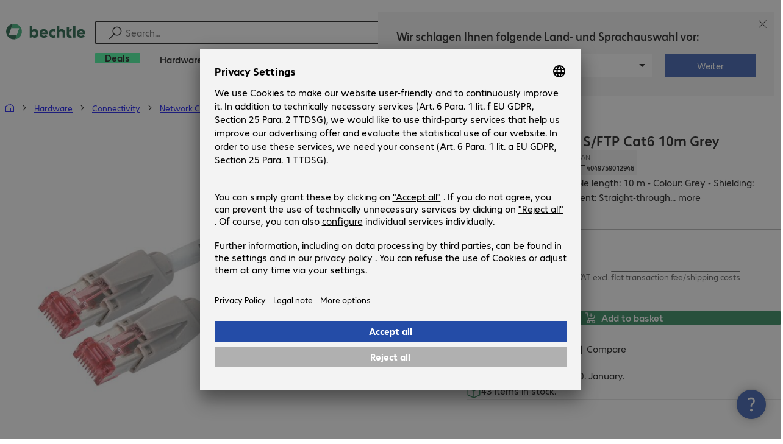

--- FILE ---
content_type: text/html; charset=UTF-8
request_url: https://www.bechtle.com/at-en/shop/patch-cable-rj45-s-ftp-cat6-10m-grey--116084--p
body_size: 69602
content:
<!DOCTYPE html><html lang="en"><head><meta charSet="utf-8" data-next-head=""/><meta name="viewport" content="width=device-width" data-next-head=""/><link rel="icon" href="/assets/product/_next/static/media/bechtle-32x32.bfe54a80.png" type="image/png" sizes="32x32"/><link rel="icon" href="/assets/product/_next/static/media/bechtle-16x16.f5ce956d.png" type="image/png" sizes="16x16"/><link rel="preconnect" href="https://media.bechtle.com/" data-next-head=""/><title data-next-head="">Buy Patch Cable RJ45 S/FTP Cat6 10m Grey (K8051.10)</title><meta name="robots" content="index, follow" data-next-head=""/><meta property="og:title" content="Buy Patch Cable RJ45 S/FTP Cat6 10m Grey (K8051.10)" data-next-head=""/><meta name="description" content="Discover Patch Cable RJ45 S/FTP Cat6 10m Grey now and enjoy easy B2B shopping at Bechtle." data-next-head=""/><meta property="og:description" content="Discover Patch Cable RJ45 S/FTP Cat6 10m Grey now and enjoy easy B2B shopping at Bechtle." data-next-head=""/><meta property="twitter:description" content="Discover Patch Cable RJ45 S/FTP Cat6 10m Grey now and enjoy easy B2B shopping at Bechtle." data-next-head=""/><link rel="canonical" href="https://www.bechtle.com/at-en/shop/patch-cable-rj45-s-ftp-cat6-10m-grey--116084--p" data-next-head=""/><link rel="alternate" hrefLang="x-default" href="https://www.bechtle.com/de-en/shop/patch-cable-rj45-s-ftp-cat6-10m-grey--116084--p" data-next-head=""/><link rel="alternate" hrefLang="de-DE" href="https://www.bechtle.com/shop/patchkabel-rj45-s-ftp-cat6-10-m-grau--116084--p" data-next-head=""/><link rel="alternate" hrefLang="en-DE" href="https://www.bechtle.com/de-en/shop/patch-cable-rj45-s-ftp-cat6-10m-grey--116084--p" data-next-head=""/><link rel="alternate" hrefLang="nl-BE" href="https://www.bechtle.com/be-nl/shop/patch-cable-rj45-s-ftp-cat6-10m-grey--116084--p" data-next-head=""/><link rel="alternate" hrefLang="en-BE" href="https://www.bechtle.com/be/shop/patch-cable-rj45-s-ftp-cat6-10m-grey--116084--p" data-next-head=""/><link rel="alternate" hrefLang="fr-BE" href="https://www.bechtle.com/be-fr/shop/cable-patch-rj45-s-ftp-cat6-10-m-gris--116084--p" data-next-head=""/><link rel="alternate" hrefLang="en-IT" href="https://www.bechtle.com/it-en/shop/patch-cable-rj45-s-ftp-cat6-10m-grey--116084--p" data-next-head=""/><link rel="alternate" hrefLang="it-IT" href="https://www.bechtle.com/it/shop/cavo-patch-s-ftp-rj-45-cat6-10-m-grig--116084--p" data-next-head=""/><link rel="alternate" hrefLang="en-FR" href="https://www.bechtle.com/fr-en/shop/patch-cable-rj45-s-ftp-cat6-10m-grey--116084--p" data-next-head=""/><link rel="alternate" hrefLang="fr-FR" href="https://www.bechtle.com/fr/shop/cable-patch-rj45-s-ftp-cat6-10-m-gris--116084--p" data-next-head=""/><link rel="alternate" hrefLang="de-AT" href="https://www.bechtle.com/at/shop/patchkabel-rj45-s-ftp-cat6-10-m-grau--116084--p" data-next-head=""/><link rel="alternate" hrefLang="en-AT" href="https://www.bechtle.com/at-en/shop/patch-cable-rj45-s-ftp-cat6-10m-grey--116084--p" data-next-head=""/><link rel="alternate" hrefLang="pl-PL" href="https://www.bechtle.com/pl/shop/kabel-rj45-s-ftp-cat6-10m-szar--116084--p" data-next-head=""/><link rel="alternate" hrefLang="en-PL" href="https://www.bechtle.com/pl-en/shop/patch-cable-rj45-s-ftp-cat6-10m-grey--116084--p" data-next-head=""/><link data-next-font="" rel="preconnect" href="/" crossorigin="anonymous"/><link rel="preload" href="/assets/product/_next/static/css/f14a08115588b2a0.css" as="style"/><link rel="preload" href="/assets/product/_next/static/css/3cb8278b350d86f4.css" as="style"/><link rel="preload" href="/assets/product/_next/static/css/e04c7dd6e27ba489.css" as="style"/><link rel="preload" href="/assets/product/_next/static/css/7ece8d395f48ae1a.css" as="style"/><link rel="stylesheet" href="/.resources/bechtle-ui/webresources/css/neo-hybris.css" media="all"/><script>window.bechtleData = window.bechtleData || {};
                       window.bechtleData.neoCurrentLanguage = 'en';
                       window.bechtleData.neoCurrentMarket = 'AT';</script><link rel="stylesheet" href="/assets/product/_next/static/css/f14a08115588b2a0.css" data-n-g=""/><link rel="stylesheet" href="/assets/product/_next/static/css/3cb8278b350d86f4.css" data-n-p=""/><link rel="stylesheet" href="/assets/product/_next/static/css/e04c7dd6e27ba489.css" data-n-p=""/><link rel="stylesheet" href="/assets/product/_next/static/css/7ece8d395f48ae1a.css" data-n-p=""/><noscript data-n-css=""></noscript><script defer="" noModule="" src="/assets/product/_next/static/chunks/polyfills-42372ed130431b0a.js"></script><script src="/.resources/bechtle-ui/webresources/js/neo-hybris.js" type="text/javascript" defer="" data-nscript="beforeInteractive"></script><script src="/assets/product/_next/static/chunks/webpack-8250f0bf6a283aa7.js" defer=""></script><script src="/assets/product/_next/static/chunks/framework-d445c479e7312fe9.js" defer=""></script><script src="/assets/product/_next/static/chunks/main-07bdf85504968925.js" defer=""></script><script src="/assets/product/_next/static/chunks/pages/_app-ac4827662c6b803b.js" defer=""></script><script src="/assets/product/_next/static/chunks/1013-ac096974950fc317.js" defer=""></script><script src="/assets/product/_next/static/chunks/2299-5b092b682faf7dd7.js" defer=""></script><script src="/assets/product/_next/static/chunks/1059-fdf228dcb490f365.js" defer=""></script><script src="/assets/product/_next/static/chunks/9686-aa44a6bd6f64cd06.js" defer=""></script><script src="/assets/product/_next/static/chunks/9829-f329df118da49e78.js" defer=""></script><script src="/assets/product/_next/static/chunks/4639-73d67e6e288ae56f.js" defer=""></script><script src="/assets/product/_next/static/chunks/4121-a1897fb9af1e247d.js" defer=""></script><script src="/assets/product/_next/static/chunks/9099-e263c0abf73ae835.js" defer=""></script><script src="/assets/product/_next/static/chunks/532-54d75e7bd2cc5617.js" defer=""></script><script src="/assets/product/_next/static/chunks/78-af5b732b658262ee.js" defer=""></script><script src="/assets/product/_next/static/chunks/8312-d05af063cf92c73b.js" defer=""></script><script src="/assets/product/_next/static/chunks/4873-d17ff278c4016896.js" defer=""></script><script src="/assets/product/_next/static/chunks/2409-b5ed6f6d492aa601.js" defer=""></script><script src="/assets/product/_next/static/chunks/6625-8265a27576dd459c.js" defer=""></script><script src="/assets/product/_next/static/chunks/8515-b90da9bda5d5ef2e.js" defer=""></script><script src="/assets/product/_next/static/chunks/6781-cea01d5c3e66faf7.js" defer=""></script><script src="/assets/product/_next/static/chunks/2382-e22e943873f3542b.js" defer=""></script><script src="/assets/product/_next/static/chunks/4004-e3865732271d388d.js" defer=""></script><script src="/assets/product/_next/static/chunks/9812-fb0dc3da31fe0f3d.js" defer=""></script><script src="/assets/product/_next/static/chunks/9598-b49b9d3ac23e8447.js" defer=""></script><script src="/assets/product/_next/static/chunks/pages/productDetail/%5BproductSlug%5D-decf4d7ca087ce22.js" defer=""></script><script src="/assets/product/_next/static/Lo_5P_CZVDTwyMR4952Em/_buildManifest.js" defer=""></script><script src="/assets/product/_next/static/Lo_5P_CZVDTwyMR4952Em/_ssgManifest.js" defer=""></script></head><body><script id="navigation-data">window.initialHeaderData={"componentsVisibility":{"experimentalsInfo":false,"brandLogo":true,"searchSuggest":true,"searchBar":true,"mainNavigation":true,"breadcrumbs":true,"countryLanguageSelector":true,"myAccount":true,"comparisonList":true,"wishLists":true,"shoppingCart":true,"myAccountBubble":true},"isInCustomerContext":false,"userContext":"anonymous","customerName":"","isImpersonated":false,"isEmployee":false,"authenticated":false,"brand":"BECHTLE","country":"at","language":"en","translations":{"ariaCountryLanguageSelector":"Country and language selection","homePage":"My home page","ariaLogo":"Return to the home page","userAccountAria":"Create a user account","searchPlaceholder":"Search…","search":"Find","searchSuggestHelp":"Press space for search suggestions","closeButtonText":"Close","contextDisplayTexts":{"myshop":"myShop","admin":"Admin","employee-global":"Admin","employee":" Internal","invest":"Invest","customer":"Customer","customer-global":"Customer","leaveContext":"Leave context","switchContext":"Switch context"},"autosuggest":{"products":"Products","categories":"Categories","news":"News","pressNews":"News & Updates","topicPages":"Topics","events":"Events","editorialContent":"Editorial Content","redirectTo":"TRANSLATION_NOT_AVAILABLE","overview":"TRANSLATION_NOT_AVAILABLE","contents":"Content","allProducts":"Show all products","allContents":"Show all content","redirectToProductOverview":"Go to the product overview","redirectToPressNewsOverview":"Go to the news and updates overview","redirectToTopicPageOverview":"Go to the topics overview","redirectToEventsOverview":"Go to the event overview"}},"geoLocationEnabled":true,"localePrefix":"\u002Fat-en","userMenu":{"links":{"wishLists":{"href":"\u002Fat-en\u002Fshop\u002Fmy-account\u002Fwishlists","text":"Shopping lists","testId":"header_link_wishlist","type":"entry","selectable":true},"comparisonList":{"href":"\u002Fat-en\u002Fshop\u002Fproductcomparison\u002Fview","text":"Compare products","testId":"header_link_comparisonlist","type":"entry","selectable":true},"shoppingCart":{"href":"\u002Fat-en\u002Fshop\u002Fcart","text":"Shopping basket","testId":"header_link_cart","type":"entry","selectable":true}},"userInitials":null,"myAccount":"My Bechtle"},"homeLink":{"href":"\u002Fat-en","testId":"breadcrumb_home_link"},"logout":{"href":"\u002Fat-en\u002Fbeus\u002Flogout","text":"Log out","testId":"action__contextDisplay-logout","csrfToken":"2490b3620fa141e98230cef7c7c85f55"},"isPilotCustomer":false,"mainNavigation":{"elements":[{"category_id":"3435daf0-be8f-47cb-a1d9-d83c4d92738d","parent":"747c8e89-541c-4097-b821-80134c92ff27","index":0,"highlight":true,"entry":{"name":"Deals","link":"\u002Fat-en\u002Fdeals","linkTarget":"_self","seoName":"deals"},"categories":[],"testId":"deals"},{"category_id":"10","index":1,"categories":[{"category_id":"10007","index":0,"categories":[{"category_id":"10007004","index":0,"entry":{"name":"Notebooks","link":"\u002Fat-en\u002Fshop\u002Fhardware\u002Fmobile-computing\u002Fnotebooks--10007004--c","seo_name":"Notebooks"}},{"category_id":"10007010","index":1,"entry":{"name":"Mobile Workstations","link":"\u002Fat-en\u002Fshop\u002Fhardware\u002Fmobile-computing\u002Fmobile-workstations--10007010--c","seo_name":"Mobile Workstations"}},{"category_id":"10007011","index":2,"entry":{"name":"Mobile Thin Clients","link":"\u002Fat-en\u002Fshop\u002Fhardware\u002Fmobile-computing\u002Fmobile-thin-clients--10007011--c","seo_name":"Mobile Thin Clients"}},{"category_id":"10007005","index":3,"entry":{"name":"Tablets","link":"\u002Fat-en\u002Fshop\u002Fhardware\u002Fmobile-computing\u002Ftablets--10007005--c","seo_name":"Tablets"}},{"category_id":"10007006","index":4,"entry":{"name":"Smartphones & Mobile Phones","link":"\u002Fat-en\u002Fshop\u002Fhardware\u002Fmobile-computing\u002Fsmartphones-mobile-phones--10007006--c","seo_name":"Smartphones & Mobile Phones"}},{"category_id":"10007009","index":5,"entry":{"name":"Wearables","link":"\u002Fat-en\u002Fshop\u002Fhardware\u002Fmobile-computing\u002Fwearables--10007009--c","seo_name":"Wearables"}},{"category_id":"10007008","index":8,"entry":{"name":"Mobile Computing Warranties & Services","link":"\u002Fat-en\u002Fshop\u002Fhardware\u002Fmobile-computing\u002Fmobile-computing-warranties-services--10007008--c","seo_name":"Mobile Computing Warranties & Services"}},{"category_id":"10007001","index":9,"entry":{"name":"Mobile Computing Accessories","link":"\u002Fat-en\u002Fshop\u002Fhardware\u002Fmobile-computing\u002Fmobile-computing-accessories--10007001--c","seo_name":"Mobile Computing Accessories"}},{"category_id":"10007003","index":10,"entry":{"name":"Mobile Computing Spare Parts","link":"\u002Fat-en\u002Fshop\u002Fhardware\u002Fmobile-computing\u002Fmobile-computing-spare-parts--10007003--c","seo_name":"Mobile Computing Spare Parts"}}],"entry":{"name":"Mobile Computing","link":"\u002Fat-en\u002Fshop\u002Fhardware\u002Fmobile-computing--10007--c","seo_name":"Mobile Computing"}},{"category_id":"10001","index":1,"categories":[{"category_id":"10001005","index":0,"entry":{"name":"Conference Systems","link":"\u002Fat-en\u002Fshop\u002Fhardware\u002Fcommunication-conferencing\u002Fconference-systems--10001005--c","seo_name":"Conference Systems"}},{"category_id":"10001002","index":1,"entry":{"name":"VoIP Telephony","link":"\u002Fat-en\u002Fshop\u002Fhardware\u002Fcommunication-conferencing\u002Fvoip-telephony--10001002--c","seo_name":"VoIP Telephony"}},{"category_id":"10001001","index":3,"entry":{"name":"Headsets","link":"\u002Fat-en\u002Fshop\u002Fhardware\u002Fcommunication-conferencing\u002Fheadsets--10001001--c","seo_name":"Headsets"}},{"category_id":"10001008","index":4,"entry":{"name":"Webcams","link":"\u002Fat-en\u002Fshop\u002Fhardware\u002Fcommunication-conferencing\u002Fwebcams--10001008--c","seo_name":"Webcams"}},{"category_id":"10001004","index":5,"entry":{"name":"Communication Warranties & Services","link":"\u002Fat-en\u002Fshop\u002Fhardware\u002Fcommunication-conferencing\u002Fcommunication-warranties-services--10001004--c","seo_name":"Communication Warranties & Services"}},{"category_id":"10001003","index":6,"entry":{"name":"Communication Accessories","link":"\u002Fat-en\u002Fshop\u002Fhardware\u002Fcommunication-conferencing\u002Fcommunication-accessories--10001003--c","seo_name":"Communication Accessories"}}],"entry":{"name":"Communication & Conferencing","link":"\u002Fat-en\u002Fshop\u002Fhardware\u002Fcommunication-conferencing--10001--c","seo_name":"Communication & Conferencing"}},{"category_id":"10006","index":2,"categories":[{"category_id":"10006009","index":0,"entry":{"name":"Servers","link":"\u002Fat-en\u002Fshop\u002Fhardware\u002Fit-infrastructure\u002Fservers--10006009--c","seo_name":"Servers"}},{"category_id":"10006008","index":1,"entry":{"name":"Storage","link":"\u002Fat-en\u002Fshop\u002Fhardware\u002Fit-infrastructure\u002Fstorage--10006008--c","seo_name":"Storage"}},{"category_id":"10006003","index":2,"entry":{"name":"Uninterruptible Power Supply","link":"\u002Fat-en\u002Fshop\u002Fhardware\u002Fit-infrastructure\u002Funinterruptible-power-supply--10006003--c","seo_name":"Uninterruptible Power Supply"}},{"category_id":"10006005","index":3,"entry":{"name":"Network","link":"\u002Fat-en\u002Fshop\u002Fhardware\u002Fit-infrastructure\u002Fnetwork--10006005--c","seo_name":"Network"}},{"category_id":"10006001","index":4,"entry":{"name":"Security","link":"\u002Fat-en\u002Fshop\u002Fhardware\u002Fit-infrastructure\u002Fsecurity--10006001--c","seo_name":"Security"}},{"category_id":"10006004","index":5,"entry":{"name":"Racks","link":"\u002Fat-en\u002Fshop\u002Fhardware\u002Fit-infrastructure\u002Fracks--10006004--c","seo_name":"Racks"}},{"category_id":"10006006","index":6,"entry":{"name":"IT Infrastructure Warranties & Services","link":"\u002Fat-en\u002Fshop\u002Fhardware\u002Fit-infrastructure\u002Fit-infrastructure-warranties-services--10006006--c","seo_name":"IT Infrastructure Warranties & Services"}},{"category_id":"10006002","index":7,"entry":{"name":"IT Infrastructure Accessories","link":"\u002Fat-en\u002Fshop\u002Fhardware\u002Fit-infrastructure\u002Fit-infrastructure-accessories--10006002--c","seo_name":"IT Infrastructure Accessories"}},{"category_id":"10006007","index":8,"entry":{"name":"IT Infrastructure Spare Parts","link":"\u002Fat-en\u002Fshop\u002Fhardware\u002Fit-infrastructure\u002Fit-infrastructure-spare-parts--10006007--c","seo_name":"IT Infrastructure Spare Parts"}}],"entry":{"name":"IT Infrastructure","link":"\u002Fat-en\u002Fshop\u002Fhardware\u002Fit-infrastructure--10006--c","seo_name":"IT Infrastructure"}},{"category_id":"10003","index":3,"categories":[{"category_id":"10003002","index":0,"entry":{"name":"PCs","link":"\u002Fat-en\u002Fshop\u002Fhardware\u002Fcomputing\u002Fpcs--10003002--c","seo_name":"PCs"}},{"category_id":"10003003","index":1,"entry":{"name":"Workstations","link":"\u002Fat-en\u002Fshop\u002Fhardware\u002Fcomputing\u002Fworkstations--10003003--c","seo_name":"Workstations"}},{"category_id":"10003004","index":2,"entry":{"name":"Thin Clients","link":"\u002Fat-en\u002Fshop\u002Fhardware\u002Fcomputing\u002Fthin-clients--10003004--c","seo_name":"Thin Clients"}},{"category_id":"10003008","index":3,"entry":{"name":"All-in-One PCs","link":"\u002Fat-en\u002Fshop\u002Fhardware\u002Fcomputing\u002Fall-in-one-pcs--10003008--c","seo_name":"All-in-One PCs"}},{"category_id":"10003007","index":4,"entry":{"name":"Point of Sale & Point of Information","link":"\u002Fat-en\u002Fshop\u002Fhardware\u002Fcomputing\u002Fpoint-of-sale-point-of-information--10003007--c","seo_name":"Point of Sale & Point of Information"}},{"category_id":"10003006","index":5,"entry":{"name":"Computing Warranties & Services","link":"\u002Fat-en\u002Fshop\u002Fhardware\u002Fcomputing\u002Fcomputing-warranties-services--10003006--c","seo_name":"Computing Warranties & Services"}},{"category_id":"10003005","index":6,"entry":{"name":"Computing Accessories","link":"\u002Fat-en\u002Fshop\u002Fhardware\u002Fcomputing\u002Fcomputing-accessories--10003005--c","seo_name":"Computing Accessories"}},{"category_id":"10003009","index":7,"entry":{"name":"Computing Spare Parts","link":"\u002Fat-en\u002Fshop\u002Fhardware\u002Fcomputing\u002Fcomputing-spare-parts--10003009--c","seo_name":"Computing Spare Parts"}}],"entry":{"name":"Computing","link":"\u002Fat-en\u002Fshop\u002Fhardware\u002Fcomputing--10003--c","seo_name":"Computing"}},{"category_id":"10005","index":4,"categories":[{"category_id":"10005004","index":0,"entry":{"name":"Monitors","link":"\u002Fat-en\u002Fshop\u002Fhardware\u002Fperipherals\u002Fmonitors--10005004--c","seo_name":"Monitors"}},{"category_id":"10005005","index":1,"entry":{"name":"Public Displays","link":"\u002Fat-en\u002Fshop\u002Fhardware\u002Fperipherals\u002Fpublic-displays--10005005--c","seo_name":"Public Displays"}},{"category_id":"10005007","index":3,"entry":{"name":"Projectors","link":"\u002Fat-en\u002Fshop\u002Fhardware\u002Fperipherals\u002Fprojectors--10005007--c","seo_name":"Projectors"}},{"category_id":"10005010","index":4,"entry":{"name":"Input Devices","link":"\u002Fat-en\u002Fshop\u002Fhardware\u002Fperipherals\u002Finput-devices--10005010--c","seo_name":"Input Devices"}},{"category_id":"10005006","index":8,"entry":{"name":"Audio, Photo & Video","link":"\u002Fat-en\u002Fshop\u002Fhardware\u002Fperipherals\u002Faudio-photo-video--10005006--c","seo_name":"Audio, Photo & Video"}},{"category_id":"10005003","index":9,"entry":{"name":"Peripherals Warranties & Services","link":"\u002Fat-en\u002Fshop\u002Fhardware\u002Fperipherals\u002Fperipherals-warranties-services--10005003--c","seo_name":"Peripherals Warranties & Services"}},{"category_id":"10005002","index":10,"entry":{"name":"Peripherals Accessories","link":"\u002Fat-en\u002Fshop\u002Fhardware\u002Fperipherals\u002Fperipherals-accessories--10005002--c","seo_name":"Peripherals Accessories"}}],"entry":{"name":"Peripherals","link":"\u002Fat-en\u002Fshop\u002Fhardware\u002Fperipherals--10005--c","seo_name":"Peripherals"}},{"category_id":"10009","index":5,"categories":[{"category_id":"10009005","index":0,"entry":{"name":"Printers","link":"\u002Fat-en\u002Fshop\u002Fhardware\u002Fprinters-scanners\u002Fprinters--10009005--c","seo_name":"Printers"}},{"category_id":"10009011","index":1,"entry":{"name":"Label Printers","link":"\u002Fat-en\u002Fshop\u002Fhardware\u002Fprinters-scanners\u002Flabel-printers--10009011--c","seo_name":"Label Printers"}},{"category_id":"10009008","index":2,"entry":{"name":"Disc Duplicators","link":"\u002Fat-en\u002Fshop\u002Fhardware\u002Fprinters-scanners\u002Fdisc-duplicators--10009008--c","seo_name":"Disc Duplicators"}},{"category_id":"10009001","index":3,"entry":{"name":"Scanners","link":"\u002Fat-en\u002Fshop\u002Fhardware\u002Fprinters-scanners\u002Fscanners--10009001--c","seo_name":"Scanners"}},{"category_id":"10009004","index":4,"entry":{"name":"Barcode Scanners","link":"\u002Fat-en\u002Fshop\u002Fhardware\u002Fprinters-scanners\u002Fbarcode-scanners--10009004--c","seo_name":"Barcode Scanners"}},{"category_id":"10009012","index":5,"entry":{"name":"Mobile Data Collection","link":"\u002Fat-en\u002Fshop\u002Fhardware\u002Fprinters-scanners\u002Fmobile-data-collection--10009012--c","seo_name":"Mobile Data Collection"}},{"category_id":"10009006","index":6,"entry":{"name":"Consumables","link":"\u002Fat-en\u002Fshop\u002Fhardware\u002Fprinters-scanners\u002Fconsumables--10009006--c","seo_name":"Consumables"}},{"category_id":"10009010","index":7,"entry":{"name":"Warranties & Services","link":"\u002Fat-en\u002Fshop\u002Fhardware\u002Fprinters-scanners\u002Fwarranties-services--10009010--c","seo_name":"Warranties & Services"}},{"category_id":"10009002","index":8,"entry":{"name":"Printer & Scanner Accessories","link":"\u002Fat-en\u002Fshop\u002Fhardware\u002Fprinters-scanners\u002Fprinter-scanner-accessories--10009002--c","seo_name":"Printer & Scanner Accessories"}},{"category_id":"10009007","index":9,"entry":{"name":"Printer Spare Parts","link":"\u002Fat-en\u002Fshop\u002Fhardware\u002Fprinters-scanners\u002Fprinter-spare-parts--10009007--c","seo_name":"Printer Spare Parts"}}],"entry":{"name":"Printers & Scanners","link":"\u002Fat-en\u002Fshop\u002Fhardware\u002Fprinters-scanners--10009--c","seo_name":"Printers & Scanners"}},{"category_id":"10002","index":6,"categories":[{"category_id":"10002003","index":0,"entry":{"name":"SSDs & HDDs","link":"\u002Fat-en\u002Fshop\u002Fhardware\u002Fcomponents\u002Fssds-hdds--10002003--c","seo_name":"SSDs & HDDs"}},{"category_id":"10002008","index":1,"entry":{"name":"Memory","link":"\u002Fat-en\u002Fshop\u002Fhardware\u002Fcomponents\u002Fmemory--10002008--c","seo_name":"Memory"}},{"category_id":"10002005","index":2,"entry":{"name":"Graphics Cards","link":"\u002Fat-en\u002Fshop\u002Fhardware\u002Fcomponents\u002Fgraphics-cards--10002005--c","seo_name":"Graphics Cards"}},{"category_id":"10002004","index":3,"entry":{"name":"Drives & Enclosures","link":"\u002Fat-en\u002Fshop\u002Fhardware\u002Fcomponents\u002Fdrives-enclosures--10002004--c","seo_name":"Drives & Enclosures"}},{"category_id":"10002001","index":4,"entry":{"name":"Interfaces & Controllers","link":"\u002Fat-en\u002Fshop\u002Fhardware\u002Fcomponents\u002Finterfaces-controllers--10002001--c","seo_name":"Interfaces & Controllers"}},{"category_id":"10002007","index":6,"entry":{"name":"Power Supplies","link":"\u002Fat-en\u002Fshop\u002Fhardware\u002Fcomponents\u002Fpower-supplies--10002007--c","seo_name":"Power Supplies"}},{"category_id":"10002006","index":7,"entry":{"name":"Processors","link":"\u002Fat-en\u002Fshop\u002Fhardware\u002Fcomponents\u002Fprocessors--10002006--c","seo_name":"Processors"}},{"category_id":"10002009","index":7,"entry":{"name":"Storage Media","link":"\u002Fat-en\u002Fshop\u002Fhardware\u002Fcomponents\u002Fstorage-media--10002009--c","seo_name":"Storage Media"}},{"category_id":"10002002","index":8,"entry":{"name":"Component Accessories","link":"\u002Fat-en\u002Fshop\u002Fhardware\u002Fcomponents\u002Fcomponent-accessories--10002002--c","seo_name":"Component Accessories"}}],"entry":{"name":"Components","link":"\u002Fat-en\u002Fshop\u002Fhardware\u002Fcomponents--10002--c","seo_name":"Components"}},{"category_id":"10004","index":7,"categories":[{"category_id":"10004005","index":0,"entry":{"name":"Network Connectivity","link":"\u002Fat-en\u002Fshop\u002Fhardware\u002Fconnectivity\u002Fnetwork-connectivity--10004005--c","seo_name":"Network Connectivity"}},{"category_id":"10004003","index":1,"entry":{"name":"PC Connectivity","link":"\u002Fat-en\u002Fshop\u002Fhardware\u002Fconnectivity\u002Fpc-connectivity--10004003--c","seo_name":"PC Connectivity"}},{"category_id":"10004007","index":2,"entry":{"name":"USB Connectivity","link":"\u002Fat-en\u002Fshop\u002Fhardware\u002Fconnectivity\u002Fusb-connectivity--10004007--c","seo_name":"USB Connectivity"}},{"category_id":"10004008","index":3,"entry":{"name":"Power Connectivity","link":"\u002Fat-en\u002Fshop\u002Fhardware\u002Fconnectivity\u002Fpower-connectivity--10004008--c","seo_name":"Power Connectivity"}},{"category_id":"10004006","index":4,"entry":{"name":"Phone Connectivity","link":"\u002Fat-en\u002Fshop\u002Fhardware\u002Fconnectivity\u002Fphone-connectivity--10004006--c","seo_name":"Phone Connectivity"}},{"category_id":"10004001","index":5,"entry":{"name":"Device Servers","link":"\u002Fat-en\u002Fshop\u002Fhardware\u002Fconnectivity\u002Fdevice-servers--10004001--c","seo_name":"Device Servers"}},{"category_id":"10004004","index":6,"entry":{"name":"Extenders & Splitters","link":"\u002Fat-en\u002Fshop\u002Fhardware\u002Fconnectivity\u002Fextenders-splitters--10004004--c","seo_name":"Extenders & Splitters"}},{"category_id":"10004002","index":7,"entry":{"name":"Connectivity Accessories","link":"\u002Fat-en\u002Fshop\u002Fhardware\u002Fconnectivity\u002Fconnectivity-accessories--10004002--c","seo_name":"Connectivity Accessories"}}],"entry":{"name":"Connectivity","link":"\u002Fat-en\u002Fshop\u002Fhardware\u002Fconnectivity--10004--c","seo_name":"Connectivity"}},{"category_id":"10008","index":8,"categories":[{"category_id":"10008001","index":0,"entry":{"name":"Organisation & Ergonomics","link":"\u002Fat-en\u002Fshop\u002Fhardware\u002Foffice-equipment\u002Forganisation-ergonomics--10008001--c","seo_name":"Organisation & Ergonomics"}},{"category_id":"10008009","index":1,"entry":{"name":"Smart Home","link":"\u002Fat-en\u002Fshop\u002Fhardware\u002Foffice-equipment\u002Fsmart-home--10008009--c","seo_name":"Smart Home"}},{"category_id":"10008003","index":2,"entry":{"name":"Cleaning Products","link":"\u002Fat-en\u002Fshop\u002Fhardware\u002Foffice-equipment\u002Fcleaning-products--10008003--c","seo_name":"Cleaning Products"}},{"category_id":"10008008","index":3,"entry":{"name":"Safety, Security & Protection","link":"\u002Fat-en\u002Fshop\u002Fhardware\u002Foffice-equipment\u002Fsafety-security-protection--10008008--c","seo_name":"Safety, Security & Protection"}},{"category_id":"10008004","index":4,"entry":{"name":"Office Appliances","link":"\u002Fat-en\u002Fshop\u002Fhardware\u002Foffice-equipment\u002Foffice-appliances--10008004--c","seo_name":"Office Appliances"}},{"category_id":"10008002","index":5,"entry":{"name":"Mounting Solutions","link":"\u002Fat-en\u002Fshop\u002Fhardware\u002Foffice-equipment\u002Fmounting-solutions--10008002--c","seo_name":"Mounting Solutions"}},{"category_id":"10008007","index":6,"entry":{"name":"Office Furniture","link":"\u002Fat-en\u002Fshop\u002Fhardware\u002Foffice-equipment\u002Foffice-furniture--10008007--c","seo_name":"Office Furniture"}},{"category_id":"10008006","index":7,"entry":{"name":"Batteries","link":"\u002Fat-en\u002Fshop\u002Fhardware\u002Foffice-equipment\u002Fbatteries--10008006--c","seo_name":"Batteries"}},{"category_id":"10008005","index":8,"entry":{"name":"Office Equipment Accessories","link":"\u002Fat-en\u002Fshop\u002Fhardware\u002Foffice-equipment\u002Foffice-equipment-accessories--10008005--c","seo_name":"Office Equipment Accessories"}}],"entry":{"name":"Office Equipment","link":"\u002Fat-en\u002Fshop\u002Fhardware\u002Foffice-equipment--10008--c","seo_name":"Office Equipment"}}],"entry":{"name":"Hardware","link":"\u002Fat-en\u002Fshop\u002Fhardware--10--c","seo_name":"Hardware"},"testId":"hardware"},{"category_id":"20","index":2,"categories":[{"category_id":"20005","index":0,"categories":[{"category_id":"20005002","index":0,"entry":{"name":"Client Backup & Recovery","link":"\u002Fat-en\u002Fshop\u002Fsoftware\u002Fstorage-backup-recovery\u002Fclient-backup-recovery--20005002--c","seo_name":"Client Backup & Recovery"}},{"category_id":"20005001","index":3,"entry":{"name":"Backup, Recovery & Archiving","link":"\u002Fat-en\u002Fshop\u002Fsoftware\u002Fstorage-backup-recovery\u002Fbackup-recovery-archiving--20005001--c","seo_name":"Backup, Recovery & Archiving"}},{"category_id":"20005003","index":4,"entry":{"name":"Server Backup & Recovery","link":"\u002Fat-en\u002Fshop\u002Fsoftware\u002Fstorage-backup-recovery\u002Fserver-backup-recovery--20005003--c","seo_name":"Server Backup & Recovery"}}],"entry":{"name":"Storage, Backup & Recovery","link":"\u002Fat-en\u002Fshop\u002Fsoftware\u002Fstorage-backup-recovery--20005--c","seo_name":"Storage, Backup & Recovery"}},{"category_id":"20002","index":1,"categories":[{"category_id":"20002001","index":0,"entry":{"name":"Endpoint Security","link":"\u002Fat-en\u002Fshop\u002Fsoftware\u002Fsecurity-software\u002Fendpoint-security--20002001--c","seo_name":"Endpoint Security"}},{"category_id":"20002003","index":1,"entry":{"name":"E-mail Security","link":"\u002Fat-en\u002Fshop\u002Fsoftware\u002Fsecurity-software\u002Fe-mail-security--20002003--c","seo_name":"E-mail Security"}},{"category_id":"20002002","index":2,"entry":{"name":"Security Suites","link":"\u002Fat-en\u002Fshop\u002Fsoftware\u002Fsecurity-software\u002Fsecurity-suites--20002002--c","seo_name":"Security Suites"}},{"category_id":"20002006","index":3,"entry":{"name":"Mobile Security","link":"\u002Fat-en\u002Fshop\u002Fsoftware\u002Fsecurity-software\u002Fmobile-security--20002006--c","seo_name":"Mobile Security"}},{"category_id":"20002004","index":4,"entry":{"name":"Network Security","link":"\u002Fat-en\u002Fshop\u002Fsoftware\u002Fsecurity-software\u002Fnetwork-security--20002004--c","seo_name":"Network Security"}},{"category_id":"20002007","index":5,"entry":{"name":"Cloud Security","link":"\u002Fat-en\u002Fshop\u002Fsoftware\u002Fsecurity-software\u002Fcloud-security--20002007--c","seo_name":"Cloud Security"}},{"category_id":"20002005","index":6,"entry":{"name":"Gateway Security","link":"\u002Fat-en\u002Fshop\u002Fsoftware\u002Fsecurity-software\u002Fgateway-security--20002005--c","seo_name":"Gateway Security"}},{"category_id":"20002008","index":8,"entry":{"name":"Management & Training","link":"\u002Fat-en\u002Fshop\u002Fsoftware\u002Fsecurity-software\u002Fmanagement-training--20002008--c","seo_name":"Management & Training"}}],"entry":{"name":"Security Software","link":"\u002Fat-en\u002Fshop\u002Fsoftware\u002Fsecurity-software--20002--c","seo_name":"Security Software"}},{"category_id":"20008","index":2,"categories":[{"category_id":"20008001","index":0,"entry":{"name":"Project Management & Collaboration","link":"\u002Fat-en\u002Fshop\u002Fsoftware\u002Fdevelopment-software\u002Fproject-management-collaboration--20008001--c","seo_name":"Project Management & Collaboration"}}],"entry":{"name":"Development Software","link":"\u002Fat-en\u002Fshop\u002Fsoftware\u002Fdevelopment-software--20008--c","seo_name":"Development Software"}},{"category_id":"20007","index":3,"categories":[{"category_id":"20007001","index":0,"entry":{"name":"Communication","link":"\u002Fat-en\u002Fshop\u002Fsoftware\u002Fcollaboration-software\u002Fcommunication--20007001--c","seo_name":"Communication"}},{"category_id":"20007003","index":1,"entry":{"name":"Document Management","link":"\u002Fat-en\u002Fshop\u002Fsoftware\u002Fcollaboration-software\u002Fdocument-management--20007003--c","seo_name":"Document Management"}},{"category_id":"20007002","index":2,"entry":{"name":"File Sharing","link":"\u002Fat-en\u002Fshop\u002Fsoftware\u002Fcollaboration-software\u002Ffile-sharing--20007002--c","seo_name":"File Sharing"}}],"entry":{"name":"Collaboration Software","link":"\u002Fat-en\u002Fshop\u002Fsoftware\u002Fcollaboration-software--20007--c","seo_name":"Collaboration Software"}},{"category_id":"20006","index":4,"categories":[{"category_id":"20006001","index":0,"entry":{"name":"Office Software & Add-ons","link":"\u002Fat-en\u002Fshop\u002Fsoftware\u002Foffice-applications\u002Foffice-software-add-ons--20006001--c","seo_name":"Office Software & Add-ons"}},{"category_id":"20006002","index":1,"entry":{"name":"Creative Design & Publishing","link":"\u002Fat-en\u002Fshop\u002Fsoftware\u002Foffice-applications\u002Fcreative-design-publishing--20006002--c","seo_name":"Creative Design & Publishing"}}],"entry":{"name":"Office Applications","link":"\u002Fat-en\u002Fshop\u002Fsoftware\u002Foffice-applications--20006--c","seo_name":"Office Applications"}},{"category_id":"20004","index":5,"categories":[{"category_id":"20004001","index":0,"entry":{"name":"Operating Systems","link":"\u002Fat-en\u002Fshop\u002Fsoftware\u002Finfrastructure-software\u002Foperating-systems--20004001--c","seo_name":"Operating Systems"}},{"category_id":"20004003","index":1,"entry":{"name":"Monitoring & Reporting","link":"\u002Fat-en\u002Fshop\u002Fsoftware\u002Finfrastructure-software\u002Fmonitoring-reporting--20004003--c","seo_name":"Monitoring & Reporting"}},{"category_id":"20004002","index":2,"entry":{"name":"Software Deployment & Maintenance","link":"\u002Fat-en\u002Fshop\u002Fsoftware\u002Finfrastructure-software\u002Fsoftware-deployment-maintenance--20004002--c","seo_name":"Software Deployment & Maintenance"}},{"category_id":"20004009","index":3,"entry":{"name":"Print Management","link":"\u002Fat-en\u002Fshop\u002Fsoftware\u002Finfrastructure-software\u002Fprint-management--20004009--c","seo_name":"Print Management"}},{"category_id":"20004007","index":8,"entry":{"name":"Optimisation","link":"\u002Fat-en\u002Fshop\u002Fsoftware\u002Finfrastructure-software\u002Foptimisation--20004007--c","seo_name":"Optimisation"}}],"entry":{"name":"Infrastructure Software","link":"\u002Fat-en\u002Fshop\u002Fsoftware\u002Finfrastructure-software--20004--c","seo_name":"Infrastructure Software"}},{"category_id":"20003","index":6,"categories":[{"category_id":"20003002","index":0,"entry":{"name":"Desktop Virtualisation","link":"\u002Fat-en\u002Fshop\u002Fsoftware\u002Fvirtualisation\u002Fdesktop-virtualisation--20003002--c","seo_name":"Desktop Virtualisation"}},{"category_id":"20003003","index":3,"entry":{"name":"Infrastructure & Management","link":"\u002Fat-en\u002Fshop\u002Fsoftware\u002Fvirtualisation\u002Finfrastructure-management--20003003--c","seo_name":"Infrastructure & Management"}}],"entry":{"name":"Virtualisation","link":"\u002Fat-en\u002Fshop\u002Fsoftware\u002Fvirtualisation--20003--c","seo_name":"Virtualisation"}}],"entry":{"name":"Software","link":"\u002Fat-en\u002Fshop\u002Fsoftware--20--c","seo_name":"Software"},"testId":"software"},{"category_id":"82133d5e-9ecb-443d-b6e2-a6775971d6b6","parent":"747c8e89-541c-4097-b821-80134c92ff27","index":2,"highlight":false,"entry":{"name":"IT Solutions","link":"\u002Fat-en\u002Fit-solutions","linkTarget":"_self","seoName":"it-solutions"},"categories":[{"category_id":"fd0d00c5-fce3-4636-a2c5-62486b73f298","parent":"82133d5e-9ecb-443d-b6e2-a6775971d6b6","index":0,"highlight":false,"entry":{"name":"Data centre","link":"\u002Fat-en\u002Fit-solutions\u002Fdata-centre","linkTarget":"_self","seoName":"datacenter"},"categories":[{"category_id":"f3870c0a-57b8-45b3-9e66-614d447bad97","parent":"fd0d00c5-fce3-4636-a2c5-62486b73f298","index":0,"highlight":false,"entry":{"name":"Multi Cloud","link":"\u002Fat-en\u002Fit-solutions\u002Fdata-centre\u002Fmulti-cloud","linkTarget":"_self","seoName":"multi-cloud"},"categories":[]},{"category_id":"7c6e424a-fc82-4f30-b54d-cedb58982886","parent":"fd0d00c5-fce3-4636-a2c5-62486b73f298","index":1,"highlight":false,"entry":{"name":"Next Generation Data Centre","link":"\u002Fat-en\u002Fit-solutions\u002Fdata-centre\u002Fsoftware-defined-datacentre","linkTarget":"_self","seoName":"software-defined-datacenter"},"categories":[]},{"category_id":"543218c4-e0d9-437b-84df-7ed877629c41","parent":"fd0d00c5-fce3-4636-a2c5-62486b73f298","index":2,"highlight":false,"entry":{"name":"Modular Data Center Competence","link":"\u002Fat-en\u002Fit-solutions\u002Fdata-centre\u002Fmodular-data-centre-expertise","linkTarget":"_self","seoName":"modulare-datacenter-kompetenz"},"categories":[]}]},{"category_id":"43ad7618-e267-4b5d-8e35-f260f6450a26","parent":"82133d5e-9ecb-443d-b6e2-a6775971d6b6","index":1,"highlight":false,"entry":{"name":"Networking","link":"\u002Fat-en\u002Fit-solutions\u002Fnetworking","linkTarget":"_self","seoName":"networking"},"categories":[{"category_id":"5e7c0b32-541f-45a5-adaf-6e4dd1d9a37f","parent":"43ad7618-e267-4b5d-8e35-f260f6450a26","index":0,"highlight":false,"entry":{"name":"Enterprise Networking","link":"\u002Fat-en\u002Fit-solutions\u002Fnetworking\u002Fenterprise-networking","linkTarget":"_self","seoName":"enterprise-networking"},"categories":[]},{"category_id":"8caaf452-6f03-4d26-97ab-78a47727301d","parent":"43ad7618-e267-4b5d-8e35-f260f6450a26","index":1,"highlight":false,"entry":{"name":"Data Centre Networking","link":"\u002Fat-en\u002Fit-solutions\u002Fnetworking\u002Fdatacentre-networking","linkTarget":"_self","seoName":"datacenter-networking"},"categories":[]},{"category_id":"f5fa892e-ced5-47aa-84a2-3a16724959dc","parent":"43ad7618-e267-4b5d-8e35-f260f6450a26","index":2,"highlight":false,"entry":{"name":"Software-Defined Networking","link":"\u002Fat-en\u002Fit-solutions\u002Fnetworking\u002Fsd-wan","linkTarget":"_self","seoName":"software-defined-networking"},"categories":[]}]},{"category_id":"bbe4877e-4765-493e-8610-04605aa0e268","parent":"82133d5e-9ecb-443d-b6e2-a6775971d6b6","index":2,"highlight":false,"entry":{"name":"IT Security","link":"\u002Fat-en\u002Fit-solutions\u002Fsecurity-solutions","linkTarget":"_self","seoName":"security-solutions"},"categories":[{"category_id":"35d1fa2b-b2a6-4a55-82a7-7b537f31360e","parent":"bbe4877e-4765-493e-8610-04605aa0e268","index":0,"highlight":false,"entry":{"name":"Application Security","link":"\u002Fat-en\u002Fit-solutions\u002Fsecurity-solutions\u002Fapplication-security","linkTarget":"_self","seoName":"application-security"},"categories":[]},{"category_id":"4063e1c8-f6b4-4bbe-9b69-572b510a25b7","parent":"bbe4877e-4765-493e-8610-04605aa0e268","index":1,"highlight":false,"entry":{"name":"Cloud Security","link":"\u002Fat-en\u002Fit-solutions\u002Fsecurity-solutions\u002Fcloud-security","linkTarget":"_self","seoName":"cloud-security"},"categories":[]},{"category_id":"4e7bdfdc-924b-4c8f-90f3-c9ee878f9a2e","parent":"bbe4877e-4765-493e-8610-04605aa0e268","index":2,"highlight":false,"entry":{"name":"Data centre Security","link":"\u002Fat-en\u002Fit-solutions\u002Fsecurity-solutions\u002Fdata-centre-security","linkTarget":"_self","seoName":"datacenter-security"},"categories":[]},{"category_id":"b8aa17e6-d6d7-4963-bae1-2e3a00be6cab","parent":"bbe4877e-4765-493e-8610-04605aa0e268","index":3,"highlight":false,"entry":{"name":"IT & Cyber Security","link":"\u002Fat-en\u002Fit-solutions\u002Fsecurity-solutions\u002Fcyber-crime-and-defence","linkTarget":"_self","seoName":"cyber-crime-und-defence"},"categories":[]},{"category_id":"5c29499e-0402-4d82-ba0b-51776f856098","parent":"bbe4877e-4765-493e-8610-04605aa0e268","index":4,"highlight":false,"entry":{"name":"Cyber Defence Centre","link":"\u002Fat-en\u002Fit-solutions\u002Fsecurity-solutions\u002Fcyber-defence-centre","linkTarget":"_self","seoName":"cyber-defence-centre"},"categories":[]},{"category_id":"7cf7db99-0a4b-49be-89f7-2397bebb7798","parent":"bbe4877e-4765-493e-8610-04605aa0e268","index":5,"highlight":false,"entry":{"name":"Penetration Test","link":"\u002Fat-en\u002Fit-solutions\u002Fsecurity-solutions\u002Fpenetration-test","linkTarget":"_self","seoName":"penetration-test"},"categories":[]},{"category_id":"5f095618-e414-4b07-afcb-91896c89b94b","parent":"bbe4877e-4765-493e-8610-04605aa0e268","index":6,"highlight":false,"entry":{"name":"Security Awareness Trainings","link":"\u002Fat-en\u002Fit-solutions\u002Fsecurity-solutions\u002Fsecurity-awareness-trainings","linkTarget":"_self","seoName":"security-awareness-trainings"},"categories":[]},{"category_id":"ac8d74f0-da3f-4afe-9d56-7b80e21b1d84","parent":"bbe4877e-4765-493e-8610-04605aa0e268","index":7,"highlight":false,"entry":{"name":"Data protection in the company","link":"\u002Fat-en\u002Fit-solutions\u002Fsecurity-solutions\u002Fdata-protection-and-information-security","linkTarget":"_self","seoName":"data-protection-and-information-security"},"categories":[]},{"category_id":"0f64d58b-39b9-49e6-b1cc-501e1b655195","parent":"bbe4877e-4765-493e-8610-04605aa0e268","index":8,"highlight":false,"entry":{"name":"Infrastructure & Perimeter Security","link":"\u002Fat-en\u002Fit-solutions\u002Fsecurity-solutions\u002Finfrastructure-and-perimeter-security","linkTarget":"_self","seoName":"infrastructure-and-perimeter-security"},"categories":[]},{"category_id":"b1b8ba7b-4fd0-49bf-8e38-2ab730c29edc","parent":"bbe4877e-4765-493e-8610-04605aa0e268","index":9,"highlight":false,"entry":{"name":"Network and Information Security","link":"\u002Fat-en\u002Fit-solutions\u002Fsecurity-solutions\u002Fcyber-security-nis2","linkTarget":"_self","seoName":"cyber-security-nis2"},"categories":[]},{"category_id":"d626523f-3455-4675-9ab9-9ca5dd9d68b9","parent":"bbe4877e-4765-493e-8610-04605aa0e268","index":10,"highlight":false,"entry":{"name":"Workplace Security","link":"\u002Fat-en\u002Fit-solutions\u002Fmodern-workplace\u002Fworkplace-security","linkTarget":"","seoName":"workplace-security"},"categories":[]}]},{"category_id":"c8564d41-473b-496e-b8a3-be7dd1ff4496","parent":"82133d5e-9ecb-443d-b6e2-a6775971d6b6","index":3,"highlight":false,"entry":{"name":"Modern Workplace","link":"\u002Fat-en\u002Fit-solutions\u002Fmodern-workplace","linkTarget":"_self","seoName":"modern-workplace"},"categories":[{"category_id":"6ad907ee-4d26-44bd-98ca-e3710526bb07","parent":"c8564d41-473b-496e-b8a3-be7dd1ff4496","index":0,"highlight":false,"entry":{"name":"Modern Workplace","link":"\u002Fat-en\u002Fit-solutions\u002Fmodern-workplace","linkTarget":"_self","seoName":"Modern Workplace"},"categories":[]},{"category_id":"21db4a63-eccf-493b-ba07-ec2762578744","parent":"c8564d41-473b-496e-b8a3-be7dd1ff4496","index":1,"highlight":false,"entry":{"name":"Modern Meeting Room","link":"\u002Fat-en\u002Fit-solutions\u002Fmodern-workplace\u002Fmeeting-room-solutions","linkTarget":"_self","seoName":"meetingraum-loesungen"},"categories":[]},{"category_id":"a4a31061-4de7-4f14-acd2-77d9bd79904f","parent":"c8564d41-473b-496e-b8a3-be7dd1ff4496","index":2,"highlight":false,"entry":{"name":"Communication and Collaboration","link":"\u002Fat-en\u002Fit-solutions\u002Fmodern-workplace\u002Fcommunication-collaboration","linkTarget":"_self","seoName":"communication-collaboration"},"categories":[]},{"category_id":"cc87139d-efe5-48de-a8ef-3ca4a514cc30","parent":"c8564d41-473b-496e-b8a3-be7dd1ff4496","index":3,"highlight":false,"entry":{"name":"Mobile Working","link":"\u002Fat-en\u002Fit-solutions\u002Fmodern-workplace\u002Fmobility-management","linkTarget":"_self","seoName":"mobility-management"},"categories":[]},{"category_id":"22783daf-2c85-42e7-8319-2f82e325cd85","parent":"c8564d41-473b-496e-b8a3-be7dd1ff4496","index":4,"highlight":false,"entry":{"name":"Workplace Security","link":"\u002Fat-en\u002Fit-solutions\u002Fmodern-workplace\u002Fworkplace-security","linkTarget":"_self","seoName":"workplace-security"},"categories":[]},{"category_id":"9193489f-6e7c-4935-bec8-00aa7f0946fa","parent":"c8564d41-473b-496e-b8a3-be7dd1ff4496","index":5,"highlight":false,"entry":{"name":"Managed Workplace Services","link":"\u002Fat-en\u002Fit-solutions\u002Fmodern-workplace\u002Fmanaged-workplace-services","linkTarget":"_self","seoName":"managed-workplace-services"},"categories":[]}]},{"category_id":"a3cc3b92-acc4-440f-8e2d-66d6d8f56314","parent":"82133d5e-9ecb-443d-b6e2-a6775971d6b6","index":4,"highlight":false,"entry":{"name":"Business Applications","link":"\u002Fat-en\u002Fit-solutions\u002Fbusiness-applications","linkTarget":"_self","seoName":"business-applications"},"categories":[{"category_id":"7b2e768e-16a8-4cd3-a288-127b1a4a953f","parent":"a3cc3b92-acc4-440f-8e2d-66d6d8f56314","index":0,"highlight":false,"entry":{"name":"CAD, PDM, CAM ","link":"\u002Fat-en\u002Fit-solutions\u002Fbusiness-applications\u002Fcad-cam-pdm","linkTarget":"_self","seoName":"cad-cam-pdm"},"categories":[]},{"category_id":"86c688c6-ebe6-4f14-808e-db3e71faf034","parent":"a3cc3b92-acc4-440f-8e2d-66d6d8f56314","index":1,"highlight":false,"entry":{"name":"Microsoft SharePoint ","link":"\u002Fat-en\u002Fit-solutions\u002Fbusiness-applications\u002Fmicrosoft-sharepoint","linkTarget":"_self","seoName":"Microsoft-SharePoint"},"categories":[]},{"category_id":"a17c7d29-6c8d-4008-8f41-ebad8ce8f03e","parent":"a3cc3b92-acc4-440f-8e2d-66d6d8f56314","index":2,"highlight":false,"entry":{"name":"Microsoft Dynamics 365 (CRM)","link":"\u002Fat-en\u002Fit-solutions\u002Fbusiness-applications\u002Fcad-cam-pdm1","linkTarget":"_self","seoName":"Microsoft-Dynamics-365-CRM"},"categories":[]},{"category_id":"ba3d653e-4328-469c-b1df-7343a38fb05f","parent":"a3cc3b92-acc4-440f-8e2d-66d6d8f56314","index":3,"highlight":false,"entry":{"name":"Office 365","link":"\u002Fat-en\u002Fit-solutions\u002Fbusiness-applications\u002FOffice-365","linkTarget":"_self","seoName":"Office-365"},"categories":[]},{"category_id":"01eda95c-2abe-4aeb-af17-6489d1c1e215","parent":"a3cc3b92-acc4-440f-8e2d-66d6d8f56314","index":4,"highlight":false,"entry":{"name":"Workflow & Formulare","link":"\u002Fat-en\u002Fit-solutions\u002Fbusiness-applications\u002Fcad-cam-pdm2","linkTarget":"_self","seoName":"Workflow-und-Formulare"},"categories":[]},{"category_id":"ddd5b912-59f9-46f3-bc95-ef45eb802d19","parent":"a3cc3b92-acc4-440f-8e2d-66d6d8f56314","index":5,"highlight":false,"entry":{"name":"User- & Digital Experience","link":"\u002Fat-en\u002Fit-solutions\u002Fbusiness-applications\u002Fcad-cam-pdm3","linkTarget":"_self","seoName":"User-Digital-Experience"},"categories":[]},{"category_id":"d4234482-ce13-4573-80db-3d417b46b63e","parent":"a3cc3b92-acc4-440f-8e2d-66d6d8f56314","index":6,"highlight":false,"entry":{"name":"Artificial intelligence","link":"\u002Fat-en\u002Fit-solutions\u002Fbusiness-applications\u002Fartificial-intelligence","linkTarget":"_self","seoName":"artificial-intelligence"},"categories":[]},{"category_id":"35b29a0c-09a2-43fe-a7ad-df1ecbb71d5e","parent":"a3cc3b92-acc4-440f-8e2d-66d6d8f56314","index":7,"highlight":false,"entry":{"name":"Virtual reality","link":"\u002Fat-en\u002Fit-solutions\u002Fbusiness-applications\u002Fvirtual-reality","linkTarget":"_self","seoName":"virtual-reality"},"categories":[]}]},{"category_id":"b3a6946f-5b80-403d-b55f-bc6627ee98a0","parent":"82133d5e-9ecb-443d-b6e2-a6775971d6b6","index":5,"highlight":false,"entry":{"name":"Artificial intelligence","link":"\u002Fat-en\u002Fit-solutions\u002Fai-solutions","linkTarget":"_self","seoName":"ki-loesungen"},"categories":[]}],"testId":"it-solutions"},{"category_id":"e3fda9c0-0ebe-44f3-8547-f977d2a90c78","parent":"747c8e89-541c-4097-b821-80134c92ff27","index":3,"highlight":false,"entry":{"name":"Clouds","link":"\u002Fat-en\u002Fclouds","linkTarget":"_self","seoName":"clouds"},"categories":[{"category_id":"c1e7e456-e94b-4f60-9086-aa5281e52c64","parent":"e3fda9c0-0ebe-44f3-8547-f977d2a90c78","index":0,"highlight":false,"entry":{"name":"Cloud consulting","link":"\u002Fat-en\u002Fclouds\u002Fcloud-consulting","linkTarget":"_self","seoName":"cloud-beratung"},"categories":[]},{"category_id":"5202d47b-eeb1-4dff-842c-28d0c47321d4","parent":"e3fda9c0-0ebe-44f3-8547-f977d2a90c78","index":1,"highlight":false,"entry":{"name":"Public & Business Cloud","link":"\u002Fat-en\u002Fclouds\u002Fpublic-business-cloud","linkTarget":"_self","seoName":"public-business-cloud"},"categories":[{"category_id":"29988591-660e-4c5f-81ce-a639d120b340","parent":"5202d47b-eeb1-4dff-842c-28d0c47321d4","index":0,"highlight":false,"entry":{"name":"Infrastructure Services","link":"\u002Fat-en\u002Fclouds\u002Fpublic-business-cloud\u002Finfrastructure-services","linkTarget":"_self","seoName":"Infrastructure Services"},"categories":[]},{"category_id":"89beefb1-8e70-46ba-8cd1-e9c95adf68e2","parent":"5202d47b-eeb1-4dff-842c-28d0c47321d4","index":1,"highlight":false,"entry":{"name":"Mobility Services","link":"\u002Fat-en\u002Fclouds\u002Fpublic-business-cloud\u002Fmobility-services","linkTarget":"_self","seoName":"Mobility Services"},"categories":[]},{"category_id":"5060464f-94b3-4e43-a2e7-06a09fd3d8bd","parent":"5202d47b-eeb1-4dff-842c-28d0c47321d4","index":2,"highlight":false,"entry":{"name":"Collaboration Services – for Effective Teamwork","link":"\u002Fat-en\u002Fclouds\u002Fpublic-business-cloud\u002Fcollaboration-services","linkTarget":"_self","seoName":"Collaboration Services – for Effective Teamwork"},"categories":[]},{"category_id":"8b064f0a-4f79-42dc-88e7-799f74e695ee","parent":"5202d47b-eeb1-4dff-842c-28d0c47321d4","index":3,"highlight":false,"entry":{"name":"Business Services – Intelligence and Automation","link":"\u002Fat-en\u002Fclouds\u002Fpublic-business-cloud\u002Fbusiness-services","linkTarget":"_self","seoName":"Business Services – Intelligence and Automation"},"categories":[]}]},{"category_id":"fe1f9c40-73a2-4f8a-9d4a-d9f21214943c","parent":"e3fda9c0-0ebe-44f3-8547-f977d2a90c78","index":2,"highlight":false,"entry":{"name":"Cloud implementation","link":"\u002Fat-en\u002Fclouds\u002Fcloud-implementation","linkTarget":"_self","seoName":"cloud-implementierung"},"categories":[]},{"category_id":"85a8cfd6-9c7a-4dc3-95e2-b46d984c46f9","parent":"e3fda9c0-0ebe-44f3-8547-f977d2a90c78","index":3,"highlight":false,"entry":{"name":"Virtual Private Clouds","link":"\u002Fat-en\u002Fclouds\u002Fvirtual-private-clouds","linkTarget":"_self","seoName":"virtual-private-cloud"},"categories":[{"category_id":"dcbc3741-831e-41fc-8692-8759002fad60","parent":"85a8cfd6-9c7a-4dc3-95e2-b46d984c46f9","index":0,"highlight":false,"entry":{"name":"Off-Premise – Secure Cloud Solutions by Bechtle","link":"\u002Fat-en\u002Fclouds\u002Fvirtual-private-clouds\u002Foff-premise","linkTarget":"_self","seoName":"Off-Premise – Secure Cloud Solutions by Bechtle"},"categories":[]},{"category_id":"fcbf82e1-ceac-4df0-adf2-30ae532fdda2","parent":"85a8cfd6-9c7a-4dc3-95e2-b46d984c46f9","index":1,"highlight":false,"entry":{"name":"Private Cloud Services","link":"\u002Fat-en\u002Fclouds\u002Fvirtual-private-clouds\u002Fprivate-clouds","linkTarget":"_self","seoName":"Private Cloud Services"},"categories":[]}]},{"category_id":"dbd2e445-8a25-40ef-bac9-df548af4474f","parent":"e3fda9c0-0ebe-44f3-8547-f977d2a90c78","index":4,"highlight":false,"entry":{"name":"Cloud Services","link":"\u002Fat-en\u002Fclouds\u002Fcloud-services","linkTarget":"_self","seoName":"cloud-services"},"categories":[{"category_id":"2a3a3d3b-af6a-4e92-adfc-60c9cb212fb2","parent":"dbd2e445-8a25-40ef-bac9-df548af4474f","index":0,"highlight":false,"entry":{"name":"Bechtle Clouds Services","link":"\u002Fat-en\u002Fclouds\u002Fcloud-services\u002Fbechtle-clouds-services","linkTarget":"_self","seoName":"Bechtle Clouds Services"},"categories":[]},{"category_id":"6ffb94e9-8ae1-4808-b963-8bbeddea23d6","parent":"dbd2e445-8a25-40ef-bac9-df548af4474f","index":1,"highlight":false,"entry":{"name":"Microsoft Services","link":"\u002Fat-en\u002Fclouds\u002Fcloud-services\u002Fmicrosoft-services","linkTarget":"_self","seoName":"Microsoft Services"},"categories":[]},{"category_id":"744e9d3f-7014-4d05-bfaf-ab6757b65687","parent":"dbd2e445-8a25-40ef-bac9-df548af4474f","index":2,"highlight":false,"entry":{"name":"Amazon Web Services ","link":"\u002Fat-en\u002Fclouds\u002Fcloud-services\u002Famazon-web-services","linkTarget":"_self","seoName":"Amazon Web Services "},"categories":[]},{"category_id":"86d68a08-1751-4b5c-b427-f307c2432aa2","parent":"dbd2e445-8a25-40ef-bac9-df548af4474f","index":3,"highlight":false,"entry":{"name":"Cisco Services","link":"\u002Fat-en\u002Fclouds\u002Fcloud-services\u002Fcisco-services","linkTarget":"_self","seoName":"Cisco Services"},"categories":[]},{"category_id":"833b4211-752d-4e44-937e-eb0a2aabd40b","parent":"dbd2e445-8a25-40ef-bac9-df548af4474f","index":4,"highlight":false,"entry":{"name":"Private Cloud Services","link":"\u002Fat-en\u002Fclouds\u002Fcloud-services\u002Fprivate-clouds","linkTarget":"_self","seoName":"Private Cloud Services"},"categories":[{"category_id":"ca8fd5d0-ab6f-4a44-89ed-d651e6b2dd14","parent":"833b4211-752d-4e44-937e-eb0a2aabd40b","index":0,"highlight":false,"entry":{"name":"Virtual Private Clouds | Available in three versions","link":"\u002Fat-en\u002Fclouds\u002Fcloud-services\u002Fprivate-clouds\u002Fvirtual-private-cloud","linkTarget":"_self","seoName":"Virtual Private Clouds | Available in three versions"},"categories":[]},{"category_id":"6b6aa7de-3900-4eb7-9d0e-056629ead728","parent":"833b4211-752d-4e44-937e-eb0a2aabd40b","index":1,"highlight":false,"entry":{"name":"Off-Premise – Secure Cloud Solutions by Bechtle","link":"\u002Fat-en\u002Fclouds\u002Fcloud-services\u002Fprivate-clouds\u002Foff-premise","linkTarget":"_self","seoName":"Off-Premise – Secure Cloud Solutions by Bechtle"},"categories":[]}]}]},{"category_id":"63ef2524-c84b-4b68-bd3b-ad3fd925338e","parent":"e3fda9c0-0ebe-44f3-8547-f977d2a90c78","index":5,"highlight":false,"entry":{"name":"Cloud Consulting and Implementation","link":"\u002Fat-en\u002Fclouds\u002Fcloud-consulting-and-implementation","linkTarget":"_self","seoName":"cloud-beratung-und-implementierung"},"categories":[]},{"category_id":"f3776b5b-1c25-4947-b978-3159cf833c5e","parent":"e3fda9c0-0ebe-44f3-8547-f977d2a90c78","index":6,"highlight":false,"entry":{"name":"Multi-Cloud ","link":"\u002Fat-en\u002Fclouds\u002Fmulti-cloud-service-provider","linkTarget":"_self","seoName":"multi-cloud"},"categories":[]},{"category_id":"160583b9-7705-4fb9-9279-dfc71e66959d","parent":"e3fda9c0-0ebe-44f3-8547-f977d2a90c78","index":7,"highlight":false,"entry":{"name":"Clouds-Shop","link":"https:\u002F\u002Fwww.bechtle-clouds.com\u002F","linkTarget":"_blank","seoName":"Clouds-Shop"},"categories":[]},{"category_id":"e9a9ff81-3125-47dc-b4f3-d25f6e39918f","parent":"e3fda9c0-0ebe-44f3-8547-f977d2a90c78","index":8,"highlight":false,"entry":{"name":"Bechtle Clouds References","link":"\u002Fat-en\u002Fclouds\u002Fbechtle-clouds-references","linkTarget":"_self","seoName":"bechtle-clouds-referenzen"},"categories":[]}],"testId":"clouds"},{"category_id":"38de16c8-d178-4b1f-a4c9-571e8733b611","parent":"747c8e89-541c-4097-b821-80134c92ff27","index":4,"highlight":false,"entry":{"name":"IT Services","link":"\u002Fat-en\u002Fit-services","linkTarget":"_self","seoName":"it-services"},"categories":[{"category_id":"e1e044f8-c088-4e7d-b675-62f3bc32ce99","parent":"38de16c8-d178-4b1f-a4c9-571e8733b611","index":0,"highlight":false,"entry":{"name":"Managed Services","link":"\u002Fat-en\u002Fit-services\u002Fmanaged-services","linkTarget":"_self","seoName":"managed-services"},"categories":[{"category_id":"b35d9bd6-d2e4-4ee0-b7af-618f177e4fa3","parent":"e1e044f8-c088-4e7d-b675-62f3bc32ce99","index":0,"highlight":false,"entry":{"name":"Service Desk","link":"\u002Fat-en\u002Fit-services\u002Fmanaged-services\u002Fservice-desk","linkTarget":"_self","seoName":"service-desk"},"categories":[]},{"category_id":"379d1cb3-6378-4f2c-8f43-807dfb63c773","parent":"e1e044f8-c088-4e7d-b675-62f3bc32ce99","index":1,"highlight":false,"entry":{"name":"Managed Workplace","link":"\u002Fat-en\u002Fit-services\u002Fmanaged-services\u002Fmanaged-workplace","linkTarget":"_self","seoName":"managed-workplace"},"categories":[{"category_id":"cd3b9d56-094b-4eda-b1eb-a281c600186b","parent":"379d1cb3-6378-4f2c-8f43-807dfb63c773","index":0,"highlight":false,"entry":{"name":"Software Package Factory","link":"\u002Fat-en\u002Fit-services\u002Fmanaged-services\u002Fmanaged-workplace\u002Fsoftware-package-factory","linkTarget":"_self","seoName":"software-package-factory"},"categories":[]},{"category_id":"3857431d-2d25-4397-80a7-31b211d8dcff","parent":"379d1cb3-6378-4f2c-8f43-807dfb63c773","index":1,"highlight":false,"entry":{"name":"Client Management","link":"\u002Fat-en\u002Fit-services\u002Fmanaged-services\u002Fmanaged-workplace\u002Fclient-management","linkTarget":"_self","seoName":"client-management"},"categories":[]}]},{"category_id":"8f54e066-8451-43f4-8b79-b25dc502a8fa","parent":"e1e044f8-c088-4e7d-b675-62f3bc32ce99","index":2,"highlight":false,"entry":{"name":"Managed Application ","link":"\u002Fat-en\u002Fit-services\u002Fmanaged-services\u002Fmanaged-application","linkTarget":"_self","seoName":"managed-application"},"categories":[]},{"category_id":"92ddfb6e-739f-455a-a75a-3c0a7351a84d","parent":"e1e044f8-c088-4e7d-b675-62f3bc32ce99","index":3,"highlight":false,"entry":{"name":"Managed Data Centre","link":"\u002Fat-en\u002Fit-services\u002Fmanaged-services\u002Fmanaged-datacenter","linkTarget":"_self","seoName":"managed-datacenter"},"categories":[{"category_id":"7e256e3c-bdc9-4fc4-a45d-fbf4ee1b0022","parent":"92ddfb6e-739f-455a-a75a-3c0a7351a84d","index":0,"highlight":false,"entry":{"name":"Installationszentrum","link":"\u002Fat-en\u002Fit-services\u002Fmanaged-services\u002Fmanaged-datacenter\u002Finstallationszentrum","linkTarget":"_self","seoName":"installation-centre"},"categories":[]},{"category_id":"48c93d0c-04d9-4811-b093-780af49e7d32","parent":"92ddfb6e-739f-455a-a75a-3c0a7351a84d","index":1,"highlight":false,"entry":{"name":"Managed Datacenter Services","link":"\u002Fat-en\u002Fit-services\u002Fmanaged-services\u002Fmanaged-datacenter\u002Fmanaged-datacenter-services","linkTarget":"_self","seoName":"managed-datacenter-services"},"categories":[]},{"category_id":"5bbe3efd-0ef2-40a4-83a7-0f69cbcfb665","parent":"92ddfb6e-739f-455a-a75a-3c0a7351a84d","index":2,"highlight":false,"entry":{"name":"Monitoring und IT-Leitstand ","link":"\u002Fat-en\u002Fit-services\u002Fmanaged-services\u002Fmanaged-datacenter\u002Fmonitoring-und-it-leitstand1","linkTarget":"_self","seoName":"monitoring-it-control"},"categories":[]}]},{"category_id":"a887adaf-9f48-4e86-938d-510c63956ea3","parent":"e1e044f8-c088-4e7d-b675-62f3bc32ce99","index":4,"highlight":false,"entry":{"name":"Managed Network and Security","link":"\u002Fat-en\u002Fit-services\u002Fmanaged-services\u002Fmanaged-network-and-security","linkTarget":"_self","seoName":"managed-network-and-security"},"categories":[]},{"category_id":"838b34be-7417-40c4-b37f-27bac615f868","parent":"e1e044f8-c088-4e7d-b675-62f3bc32ce99","index":5,"highlight":false,"entry":{"name":"Managed Installation","link":"\u002Fat-en\u002Fit-services\u002Fmanaged-services\u002Fmanaged-installation","linkTarget":"_self","seoName":"managed-installation"},"categories":[]},{"category_id":"61a0fe91-fcbc-4fa7-b112-5b15d352de01","parent":"e1e044f8-c088-4e7d-b675-62f3bc32ce99","index":6,"highlight":false,"entry":{"name":"Onsite Services","link":"\u002Fat-en\u002Fit-services\u002Fmanaged-services\u002Fonsite-services","linkTarget":"_self","seoName":"onsite-services"},"categories":[]},{"category_id":"3a789203-a1a4-4bc0-9935-911879390e26","parent":"e1e044f8-c088-4e7d-b675-62f3bc32ce99","index":7,"highlight":false,"entry":{"name":"Repair and maintenance services","link":"\u002Fat-en\u002Fit-services\u002Fmanaged-services\u002Fmaintenance-and-repair0","linkTarget":"_self","seoName":"reparatur-und-wartung"},"categories":[]}]},{"category_id":"b6a4daeb-3917-460c-bb3d-007a062f5fc7","parent":"38de16c8-d178-4b1f-a4c9-571e8733b611","index":1,"highlight":false,"entry":{"name":"IT business architects","link":"\u002Fat-en\u002Fit-services\u002Fit-business-architects","linkTarget":"_self","seoName":"it-business-architects"},"categories":[{"category_id":"bb0242a4-0270-4e87-b393-08e3a347276c","parent":"b6a4daeb-3917-460c-bb3d-007a062f5fc7","index":0,"highlight":false,"entry":{"name":"Needs and requirements","link":"\u002Fat-en\u002Fit-services\u002Fit-business-architects\u002Fit-business-architects-requirements","linkTarget":"_self","seoName":"Needs and requirements"},"categories":[]},{"category_id":"f4a935d1-15c3-4fbb-9076-9eb2de4a7924","parent":"b6a4daeb-3917-460c-bb3d-007a062f5fc7","index":1,"highlight":false,"entry":{"name":"Assessment and blueprint","link":"\u002Fat-en\u002Fit-services\u002Fit-business-architects\u002Fit-business-architects-plan","linkTarget":"_self","seoName":"Assessment and blueprint"},"categories":[]},{"category_id":"1fd4c15b-64ef-4ffa-a5a2-983732763651","parent":"b6a4daeb-3917-460c-bb3d-007a062f5fc7","index":2,"highlight":false,"entry":{"name":"Defining the solution","link":"\u002Fat-en\u002Fit-services\u002Fit-business-architects\u002Fit-business-architects-definition","linkTarget":"_self","seoName":"Defining the solution"},"categories":[]},{"category_id":"27ea0409-3980-42c8-84bc-bd5d688460b3","parent":"b6a4daeb-3917-460c-bb3d-007a062f5fc7","index":3,"highlight":false,"entry":{"name":"Migration roadmap","link":"\u002Fat-en\u002Fit-services\u002Fit-business-architects\u002Fit-business-architects-migration-plan","linkTarget":"_self","seoName":"Migration roadmap"},"categories":[]},{"category_id":"19e4bc36-28ec-4820-a6ed-79f60e575e8b","parent":"b6a4daeb-3917-460c-bb3d-007a062f5fc7","index":4,"highlight":false,"entry":{"name":"Implementation","link":"\u002Fat-en\u002Fit-services\u002Fit-business-architects\u002Fit-business-architects-implementation","linkTarget":"_self","seoName":"Implementation"},"categories":[]}]},{"category_id":"dad7b9df-9ce0-4899-871a-927a884bc380","parent":"38de16c8-d178-4b1f-a4c9-571e8733b611","index":2,"highlight":false,"entry":{"name":"Repair and maintenance services","link":"\u002Fat-en\u002Fit-services\u002Fmanaged-services\u002Fmaintenance-and-repair0","linkTarget":"_self","seoName":"reparatur-und-wartung"},"categories":[]},{"category_id":"707e4a73-6705-4a33-b02d-543ea9ae8972","parent":"38de16c8-d178-4b1f-a4c9-571e8733b611","index":3,"highlight":false,"entry":{"name":"Financial Services","link":"\u002Fat-en\u002Fit-services\u002Ffinancial-services","linkTarget":"_self","seoName":"financial-services"},"categories":[{"category_id":"6a52d194-f53a-473c-8580-9e48512fb974","parent":"707e4a73-6705-4a33-b02d-543ea9ae8972","index":0,"highlight":false,"entry":{"name":"Consultation","link":"\u002Fat-en\u002Fit-services\u002Ffinancial-services\u002Fconsultation","linkTarget":"_self","seoName":"Consultation"},"categories":[]},{"category_id":"e046499a-67fa-43e6-a6e6-bd8bc8424483","parent":"707e4a73-6705-4a33-b02d-543ea9ae8972","index":1,"highlight":false,"entry":{"name":"Structuring","link":"\u002Fat-en\u002Fit-services\u002Ffinancial-services\u002Fstructuring","linkTarget":"_self","seoName":"Structuring"},"categories":[]},{"category_id":"b111462e-0ab7-433d-bea6-0ab72cd56dcf","parent":"707e4a73-6705-4a33-b02d-543ea9ae8972","index":2,"highlight":false,"entry":{"name":"Financing","link":"\u002Fat-en\u002Fit-services\u002Ffinancial-services\u002Ffinancing","linkTarget":"_self","seoName":"Financing"},"categories":[]}]},{"category_id":"ede81d39-096b-41e2-8924-801d5f1efd81","parent":"38de16c8-d178-4b1f-a4c9-571e8733b611","index":4,"highlight":false,"entry":{"name":"Professional Services","link":"\u002Fat-en\u002Fit-services\u002Fprofessional-services","linkTarget":"_self","seoName":"professional-services"},"categories":[]},{"category_id":"648a011a-9cf6-4b96-a555-25d6c590bc3b","parent":"38de16c8-d178-4b1f-a4c9-571e8733b611","index":5,"highlight":false,"entry":{"name":"E-Procurement","link":"\u002Fat-en\u002Fit-services\u002Feprocurement-services","linkTarget":"_self","seoName":"eprocurement-services"},"categories":[{"category_id":"f58cd870-e70a-4b50-8a1e-e20d044e047f","parent":"648a011a-9cf6-4b96-a555-25d6c590bc3b","index":0,"highlight":false,"entry":{"name":"My Bechtle","link":"\u002Fat-en\u002Fit-services\u002Feprocurement-services\u002Fmy-bechtle","linkTarget":"_self","seoName":"my-bechtle"},"categories":[]},{"category_id":"1972ee58-28bf-4496-ab0f-538e2604f55e","parent":"648a011a-9cf6-4b96-a555-25d6c590bc3b","index":1,"highlight":false,"entry":{"name":"ERP Connection","link":"\u002Fat-en\u002Fit-services\u002Feprocurement-services\u002Ferp-connection","linkTarget":"_self","seoName":"erp-connection"},"categories":[]},{"category_id":"84ebec34-1c51-4c29-b7e4-1805b570518f","parent":"648a011a-9cf6-4b96-a555-25d6c590bc3b","index":2,"highlight":false,"entry":{"name":"Digital business documents","link":"\u002Fat-en\u002Fit-services\u002Feprocurement-services\u002Felectronic-invoicing","linkTarget":"_self","seoName":"electronic-invoicing"},"categories":[]},{"category_id":"8fb7898d-deb0-4f55-aac0-951153dae359","parent":"648a011a-9cf6-4b96-a555-25d6c590bc3b","index":3,"highlight":false,"entry":{"name":"Quotes","link":"\u002Fat-en\u002Fit-services\u002Feprocurement-services\u002Fquotes-fast-and-uncomplicated","linkTarget":"_self","seoName":"quotes-fast-and-uncomplicated"},"categories":[]},{"category_id":"b0db2413-f40b-46da-a4c1-733a3512a3bd","parent":"648a011a-9cf6-4b96-a555-25d6c590bc3b","index":4,"highlight":false,"entry":{"name":"Framework agreements","link":"\u002Fat-en\u002Fit-services\u002Feprocurement-services\u002Fcall-of-orders","linkTarget":"_self","seoName":"call-of-orders"},"categories":[]},{"category_id":"b68a847e-aa55-44a1-84f1-2927518eb64d","parent":"648a011a-9cf6-4b96-a555-25d6c590bc3b","index":5,"highlight":false,"entry":{"name":"Special conditions","link":"\u002Fat-en\u002Fit-services\u002Feprocurement-services\u002Findividual-conditions","linkTarget":"_self","seoName":"individual-conditions"},"categories":[]}]}],"testId":"it-services"},{"category_id":"1d45023f-e458-43de-bf30-9edad813e4e9","parent":"747c8e89-541c-4097-b821-80134c92ff27","index":5,"highlight":false,"entry":{"name":"Public Sector","link":"\u002Fat-en\u002Fpublic-sector","linkTarget":"_self","seoName":"public-sector"},"categories":[{"category_id":"4be49800-e96a-41e0-9b17-c6ef85682365","parent":"1d45023f-e458-43de-bf30-9edad813e4e9","index":0,"highlight":false,"entry":{"name":"Bechtle@School","link":"\u002Fat-en\u002Fpublic-sector\u002Feducation-school","linkTarget":"_self","seoName":"education-school"},"categories":[]},{"category_id":"e0a5a416-e10b-409e-929d-b00eb6cc189c","parent":"1d45023f-e458-43de-bf30-9edad813e4e9","index":1,"highlight":false,"entry":{"name":"BBG Portfolio – Monitors","link":"\u002Fat-en\u002Fpublic-sector\u002Fbbg-portfolio-monitore","linkTarget":"_self","seoName":"bbg-portfolio-monitore"},"categories":[]},{"category_id":"aa49e881-c8f7-4fed-9cfc-898efa09634c","parent":"1d45023f-e458-43de-bf30-9edad813e4e9","index":2,"highlight":false,"entry":{"name":"OCRE with Bechtle","link":"\u002Fat-en\u002Fpublic-sector\u002Focre","linkTarget":"_self","seoName":"ocre"},"categories":[{"category_id":"00721d98-a3f7-4cb8-bd19-add41709d3ab","parent":"aa49e881-c8f7-4fed-9cfc-898efa09634c","index":0,"highlight":false,"entry":{"name":"IONOS Cloud","link":"\u002Fat-en\u002Fpublic-sector\u002Focre\u002Fionos-cloud","linkTarget":"_self","seoName":"ionos-cloud"},"categories":[]},{"category_id":"ea34579d-df50-4cec-b596-a6bd80b3dce7","parent":"aa49e881-c8f7-4fed-9cfc-898efa09634c","index":1,"highlight":false,"entry":{"name":"Bechtle & Azure","link":"\u002Fat-en\u002Fpublic-sector\u002Focre\u002Fazure","linkTarget":"_self","seoName":"azure"},"categories":[]}]}],"testId":"public-sector"},{"category_id":"d338a4c4-2aeb-4f73-a837-e0b3f6eb9d74","parent":"747c8e89-541c-4097-b821-80134c92ff27","index":6,"highlight":false,"entry":{"name":"Career","link":"\u002Fat-en\u002Fcareer","linkTarget":"_self","seoName":"career"},"categories":[{"category_id":"1cf7ccd4-ff2f-4e64-8330-785e2d3dd435","parent":"d338a4c4-2aeb-4f73-a837-e0b3f6eb9d74","index":0,"highlight":false,"entry":{"name":"Working for Bechtle","link":"\u002Fat-en\u002Fcareer\u002Fworking-at-bechtle","linkTarget":"_self","seoName":"employer"},"categories":[]},{"category_id":"fcc909cb-60ca-46dc-ba9e-0fd16f592677","parent":"d338a4c4-2aeb-4f73-a837-e0b3f6eb9d74","index":1,"highlight":false,"entry":{"name":"Application process","link":"\u002Fat-en\u002Fcareer\u002Fapplication-process","linkTarget":"_self","seoName":"our-application-process"},"categories":[]},{"category_id":"23c46c88-29c8-4c50-b78a-1be66d56a507","parent":"d338a4c4-2aeb-4f73-a837-e0b3f6eb9d74","index":2,"highlight":false,"entry":{"name":"Jobs","link":"https:\u002F\u002Fjobs.bechtle.com\u002Fgo\u002FAll-Jobs\u002F865802\u002F","linkTarget":"_blank","seoName":"jobs"},"categories":[]},{"category_id":"c4f5e707-f4c0-4e7c-95ab-e361133a1128","parent":"d338a4c4-2aeb-4f73-a837-e0b3f6eb9d74","index":3,"highlight":false,"entry":{"name":"Career Contact","link":"\u002Fat-en\u002Fcareer\u002Fcontact","linkTarget":"_self","seoName":"contact"},"categories":[]}],"testId":"career"},{"category_id":"c2d8e363-7a98-4f21-9acf-d45631dd5916","parent":"747c8e89-541c-4097-b821-80134c92ff27","index":7,"highlight":false,"entry":{"name":"About Bechtle","link":"\u002Fat-en\u002Fabout-bechtle","linkTarget":"_self","seoName":"about-bechtle"},"categories":[{"category_id":"64bcd316-8368-44b0-a8e3-7eb59eed7451","parent":"c2d8e363-7a98-4f21-9acf-d45631dd5916","index":0,"highlight":false,"entry":{"name":"Company","link":"\u002Fat-en\u002Fabout-bechtle\u002Fcompany","linkTarget":"_self","seoName":"company"},"categories":[{"category_id":"37aad74f-2a2a-4ace-8405-43a21cdd5075","parent":"64bcd316-8368-44b0-a8e3-7eb59eed7451","index":0,"highlight":false,"entry":{"name":"Management","link":"https:\u002F\u002Fwww.bechtle.com\u002Fde-en\u002Fabout-bechtle\u002Fcompany\u002Fmanagement","linkTarget":"_blank","seoName":"Management"},"categories":[]},{"category_id":"4c69cee1-9378-485f-8a97-115a3b2545ae","parent":"64bcd316-8368-44b0-a8e3-7eb59eed7451","index":1,"highlight":false,"entry":{"name":"Locations","link":"\u002Fat-en\u002Fabout-bechtle\u002Fcompany\u002Flocations","linkTarget":"_self","seoName":"locations"},"categories":[{"category_id":"1d0e51c5-90bb-4f5a-9c06-ece05414350e","parent":"4c69cee1-9378-485f-8a97-115a3b2545ae","index":0,"highlight":false,"entry":{"name":"Bechtle direct Neckarsulm","link":"\u002Fat-en\u002Fabout-bechtle\u002Fcompany\u002Flocations\u002Fbechtle-direct-neckarsulm","linkTarget":"_self","seoName":"bechtle-direct-neckarsulm"},"categories":[]},{"category_id":"ba5f412c-578c-4cd9-bc1a-0f94478e5ce2","parent":"4c69cee1-9378-485f-8a97-115a3b2545ae","index":1,"highlight":false,"entry":{"name":"Bechtle IT System House Augsburg","link":"\u002Fat-en\u002Fabout-bechtle\u002Fcompany\u002Flocations\u002Fbechtle-it-system-house-augsburg","linkTarget":"_self","seoName":"bechtle-system-house-augsburg"},"categories":[]},{"category_id":"2cb5f61b-cf7b-4d3b-b8d0-8f49ec4aa83c","parent":"4c69cee1-9378-485f-8a97-115a3b2545ae","index":2,"highlight":false,"entry":{"name":"Bechtle GmbH IT System House Hannover","link":"\u002Fat-en\u002Fabout-bechtle\u002Fcompany\u002Flocations\u002Fbechtle-it-system-house-hannover","linkTarget":"_self","seoName":"bechtle-system-house-hannover"},"categories":[]},{"category_id":"85df5418-009b-44e4-ae21-a7cc6834b85f","parent":"4c69cee1-9378-485f-8a97-115a3b2545ae","index":3,"highlight":false,"entry":{"name":"Bechtle IT System House Mannheim","link":"\u002Fat-en\u002Fabout-bechtle\u002Fcompany\u002Flocations\u002Fbechtle-it-system-house-mannheim","linkTarget":"_self","seoName":"bechtle-system-house-mannheim"},"categories":[]},{"category_id":"7ac6ad61-289c-4408-bcc1-a66ab3a020f0","parent":"4c69cee1-9378-485f-8a97-115a3b2545ae","index":4,"highlight":false,"entry":{"name":"Bechtle IT System House Rottenburg","link":"\u002Fat-en\u002Fabout-bechtle\u002Fcompany\u002Flocations\u002Fbechtle-it-system-house-rottenburg","linkTarget":"_self","seoName":"bechtle-system-house-rottenburg"},"categories":[]},{"category_id":"50e226bc-0d4c-4daa-8977-94f030d4eb2f","parent":"4c69cee1-9378-485f-8a97-115a3b2545ae","index":5,"highlight":false,"entry":{"name":"Bechtle IT System House Aachen","link":"\u002Fat-en\u002Fabout-bechtle\u002Fcompany\u002Flocations\u002Fbechtle-it-system-house-aachen","linkTarget":"_self","seoName":"bechtle-system-house-aachen"},"categories":[]},{"category_id":"dc32f554-3932-40c2-896e-c7cc0015f2d6","parent":"4c69cee1-9378-485f-8a97-115a3b2545ae","index":6,"highlight":false,"entry":{"name":"Bechtle IT System House Münster","link":"\u002Fat-en\u002Fabout-bechtle\u002Fcompany\u002Flocations\u002Fbechtle-it-system-house-muenster","linkTarget":"_self","seoName":"bechtle-system-house-muenster"},"categories":[]},{"category_id":"175ddbc5-d8db-410d-b3d9-bdf151ae25c8","parent":"4c69cee1-9378-485f-8a97-115a3b2545ae","index":7,"highlight":false,"entry":{"name":"Bechtle IT System House Leipzig","link":"\u002Fat-en\u002Fabout-bechtle\u002Fcompany\u002Flocations\u002Fbechtle-it-system-house-leipzig","linkTarget":"_self","seoName":"bechtle-system-house-leipzig"},"categories":[]},{"category_id":"b650cab6-29d8-43b0-aa03-1d5c0188985d","parent":"4c69cee1-9378-485f-8a97-115a3b2545ae","index":8,"highlight":false,"entry":{"name":"Bechtle GmbH IT System House Dortmund\u002FMeschede - Branch Dortmund","link":"\u002Fat-en\u002Fabout-bechtle\u002Fcompany\u002Flocations\u002Fbechtle-gmbh-it-system-house-dortmund-meschede-branch-dortmund","linkTarget":"_self","seoName":"bechtle-system-houses-dortmund-meschede-branch-dortmund"},"categories":[]},{"category_id":"00704a47-8cfe-41b2-8684-2c9b20f4653d","parent":"4c69cee1-9378-485f-8a97-115a3b2545ae","index":9,"highlight":false,"entry":{"name":"ITZ information technology Essen","link":"\u002Fat-en\u002Fabout-bechtle\u002Fcompany\u002Flocations\u002Fitz-informationstechnologie-essen","linkTarget":"_self","seoName":"itz-informationstechnologie-gmbh"},"categories":[]},{"category_id":"542f2a2d-6fdc-4608-aa7e-694e32dc7465","parent":"4c69cee1-9378-485f-8a97-115a3b2545ae","index":10,"highlight":false,"entry":{"name":"Bechtle IT System House Berlin","link":"\u002Fat-en\u002Fabout-bechtle\u002Fcompany\u002Flocations\u002Fbechtle-it-system-house-berlin","linkTarget":"_self","seoName":"bechtle-system-house-berlin"},"categories":[]},{"category_id":"9eab0591-54fc-480a-b069-1e0e3f7f4d7d","parent":"4c69cee1-9378-485f-8a97-115a3b2545ae","index":11,"highlight":false,"entry":{"name":"Bechtle IT System House Bremen","link":"\u002Fat-en\u002Fabout-bechtle\u002Fcompany\u002Flocations\u002Fbechtle-it-system-house-bremen","linkTarget":"_self","seoName":"bechtle-system-house-bremen"},"categories":[]},{"category_id":"f963d370-5b7a-409e-b497-956dabda14f3","parent":"4c69cee1-9378-485f-8a97-115a3b2545ae","index":12,"highlight":false,"entry":{"name":"Bechtle Brussels","link":"\u002Fat-en\u002Fabout-bechtle\u002Fcompany\u002Flocations\u002Fbechtle-brussels","linkTarget":"_self","seoName":"bechtle-bruessel"},"categories":[]},{"category_id":"90704d36-fdc2-415d-8f37-ab8a2909265a","parent":"4c69cee1-9378-485f-8a97-115a3b2545ae","index":13,"highlight":false,"entry":{"name":"Bechtle Steffen Carouge","link":"\u002Fat-en\u002Fabout-bechtle\u002Fcompany\u002Flocations\u002Fbechtle-steffen-carouge","linkTarget":"_self","seoName":"bechtle-steffen-suisse-sa-succursale-de-suisse-romande-a-carouge"},"categories":[]},{"category_id":"2073735b-2c76-40ef-9032-a656a602ec0e","parent":"4c69cee1-9378-485f-8a97-115a3b2545ae","index":14,"highlight":false,"entry":{"name":"Bechtle GmbH IT System House Villingen","link":"\u002Fat-en\u002Fabout-bechtle\u002Fcompany\u002Flocations\u002Fbechtle-it-system-house-villingen","linkTarget":"_self","seoName":"bechtle-system-house-villingen"},"categories":[]},{"category_id":"0c9cdf63-b468-4d68-a502-1b7d69f0da60","parent":"4c69cee1-9378-485f-8a97-115a3b2545ae","index":15,"highlight":false,"entry":{"name":"Bechtle GmbH IT System House Ulm","link":"\u002Fat-en\u002Fabout-bechtle\u002Fcompany\u002Flocations\u002Fbechtle-it-system-house-ulm","linkTarget":"_self","seoName":"bechtle-system-house-ulm"},"categories":[]},{"category_id":"3a4bb5c1-9da4-4c0d-8275-c7615cd0d045","parent":"4c69cee1-9378-485f-8a97-115a3b2545ae","index":16,"highlight":false,"entry":{"name":"Bechtle GmbH IT System House Oldenburg","link":"\u002Fat-en\u002Fabout-bechtle\u002Fcompany\u002Flocations\u002Fbechtle-it-system-house-oldenburg","linkTarget":"_self","seoName":"bechtle-system-house-oldenburg"},"categories":[]},{"category_id":"65f7aa46-0dba-4e68-8291-a78f2da13607","parent":"4c69cee1-9378-485f-8a97-115a3b2545ae","index":17,"highlight":false,"entry":{"name":"Bechtle GmbH & Co. KG IT System House Neckarsulm","link":"\u002Fat-en\u002Fabout-bechtle\u002Fcompany\u002Flocations\u002Fbechtle-it-system-house-neckarsulm","linkTarget":"_self","seoName":"bechtle-system-house-neckarsulm"},"categories":[]},{"category_id":"1e059a84-74a0-4824-8115-283b2e3117ab","parent":"4c69cee1-9378-485f-8a97-115a3b2545ae","index":18,"highlight":false,"entry":{"name":"Bechtle IT System House Freiburg","link":"\u002Fat-en\u002Fabout-bechtle\u002Fcompany\u002Flocations\u002Fbechtle-it-system-house-freiburg","linkTarget":"_self","seoName":"bechtle-system-house-freiburg"},"categories":[]},{"category_id":"6624825f-efed-4082-b89f-f8a1dada3682","parent":"4c69cee1-9378-485f-8a97-115a3b2545ae","index":19,"highlight":false,"entry":{"name":"Bechtle IT System House Friedrichshafen","link":"\u002Fat-en\u002Fabout-bechtle\u002Fcompany\u002Flocations\u002Fbechtle-it-system-house-friedrichshafen","linkTarget":"_self","seoName":"bechtle-system-house-friedrichshafen"},"categories":[]},{"category_id":"c04f5c45-4d5a-45b3-93a5-eb6aa8d9b22f","parent":"4c69cee1-9378-485f-8a97-115a3b2545ae","index":20,"highlight":false,"entry":{"name":"Bechtle IT System House Munich","link":"\u002Fat-en\u002Fabout-bechtle\u002Fcompany\u002Flocations\u002Fbechtle-it-system-house-munich","linkTarget":"_self","seoName":"bechtle-system-house-muenchen"},"categories":[]},{"category_id":"1c3f896c-0229-477d-a75c-8e3c3e44fa8a","parent":"4c69cee1-9378-485f-8a97-115a3b2545ae","index":21,"highlight":false,"entry":{"name":"Bechtle IT System House Regensburg","link":"\u002Fat-en\u002Fabout-bechtle\u002Fcompany\u002Flocations\u002Fbechtle-gmbh-und-co-kg-it-system-house-regensburg","linkTarget":"_self","seoName":"bechtle-system-house-regensburg"},"categories":[]},{"category_id":"578d7383-f861-421d-81c5-dacb490af180","parent":"4c69cee1-9378-485f-8a97-115a3b2545ae","index":22,"highlight":false,"entry":{"name":"Bechtle IT System House Ober-Mörlen","link":"\u002Fat-en\u002Fabout-bechtle\u002Fcompany\u002Flocations\u002Fbechtle-it-system-house-ober-moerlen","linkTarget":"_self","seoName":"bechtle-system-house-ober-moerlen"},"categories":[]},{"category_id":"83ec8e8c-6730-419e-a4eb-b6d5caedae50","parent":"4c69cee1-9378-485f-8a97-115a3b2545ae","index":23,"highlight":false,"entry":{"name":"Bechtle IT System House Weimar","link":"\u002Fat-en\u002Fabout-bechtle\u002Fcompany\u002Flocations\u002Fbechtle-it-system-house-weimar","linkTarget":"_self","seoName":"bechtle-system-house-weimar"},"categories":[]},{"category_id":"66b266e3-478c-4d74-a318-cfd197e29108","parent":"4c69cee1-9378-485f-8a97-115a3b2545ae","index":24,"highlight":false,"entry":{"name":"Bechtle IT System House Düsseldorf","link":"\u002Fat-en\u002Fabout-bechtle\u002Fcompany\u002Flocations\u002Fbechtle-it-system-house-duesseldorf","linkTarget":"_self","seoName":"bechtle-system-house-duesseldorf"},"categories":[]},{"category_id":"2adb7585-0609-40cf-8f08-97a54eee012d","parent":"4c69cee1-9378-485f-8a97-115a3b2545ae","index":25,"highlight":false,"entry":{"name":"Bechtle IT System House Bielefeld","link":"\u002Fat-en\u002Fabout-bechtle\u002Fcompany\u002Flocations\u002Fbechtle-it-system-house-bielefeld","linkTarget":"_self","seoName":"bechtle-system-house-bielefeld"},"categories":[]},{"category_id":"239117f4-0ce5-479b-b633-17d0f6c1aa18","parent":"4c69cee1-9378-485f-8a97-115a3b2545ae","index":26,"highlight":false,"entry":{"name":"Bechtle IT System House Chemnitz","link":"\u002Fat-en\u002Fabout-bechtle\u002Fcompany\u002Flocations\u002Fbechtle-it-system-house-chemnitz","linkTarget":"_self","seoName":"bechtle-system-house-chemnitz"},"categories":[]},{"category_id":"b3b3cc5b-e939-4ae3-b4df-8de14be6a28a","parent":"4c69cee1-9378-485f-8a97-115a3b2545ae","index":27,"highlight":false,"entry":{"name":"Bechtle GmbH & Co. KG IT System House Cottbus","link":"\u002Fat-en\u002Fabout-bechtle\u002Fcompany\u002Flocations\u002Fbechtle-it-system-house-cottbus","linkTarget":"_self","seoName":"bechtle-system-house-cottbus"},"categories":[]},{"category_id":"e5ff5672-6615-4be7-b948-99060ec94f7d","parent":"4c69cee1-9378-485f-8a97-115a3b2545ae","index":28,"highlight":false,"entry":{"name":"Bechtle GmbH IT System House Solingen","link":"\u002Fat-en\u002Fabout-bechtle\u002Fcompany\u002Flocations\u002Fbechtle-it-system-house-solingen","linkTarget":"_self","seoName":"bechtle-system-house-solingen"},"categories":[]},{"category_id":"f2fc7017-f18f-475d-9cf2-5cf294e7276f","parent":"4c69cee1-9378-485f-8a97-115a3b2545ae","index":29,"highlight":false,"entry":{"name":"Bechtle GmbH IT System House Hamburg","link":"\u002Fat-en\u002Fabout-bechtle\u002Fcompany\u002Flocations\u002Fbechtle-it-system-house-hamburg","linkTarget":"_self","seoName":"bechtle-system-house-hamburg"},"categories":[]},{"category_id":"cff3fc4b-5cc3-45b9-ab2d-78040cae62fc","parent":"4c69cee1-9378-485f-8a97-115a3b2545ae","index":30,"highlight":false,"entry":{"name":"Bechtle GmbH IT System House Stuttgart","link":"\u002Fat-en\u002Fabout-bechtle\u002Fcompany\u002Flocations\u002Fbechtle-it-system-house-stuttgart","linkTarget":"_self","seoName":"bechtle-system-house-stuttgart"},"categories":[]},{"category_id":"1fb683ec-ee3c-442c-a2f2-fc63dcce8965","parent":"4c69cee1-9378-485f-8a97-115a3b2545ae","index":31,"highlight":false,"entry":{"name":"Bechtle Austria GmbH St. Poelten","link":"\u002Fat-en\u002Fabout-bechtle\u002Fcompany\u002Flocations\u002Fbechtle-it-system-house-st-poelten","linkTarget":"_self","seoName":"bechtle-system-house-st-poelten"},"categories":[]},{"category_id":"261d9e73-5090-4ab3-b696-ce4a8169bae1","parent":"4c69cee1-9378-485f-8a97-115a3b2545ae","index":32,"highlight":false,"entry":{"name":"Bechtle IT-Systemhouse Saarbrücken","link":"\u002Fat-en\u002Fabout-bechtle\u002Fcompany\u002Flocations\u002Fbechtle-it-system-house-mannheim-saarbruecken-branch","linkTarget":"_self","seoName":"bechtle-system-house-mannheim-saarbruecken"},"categories":[]},{"category_id":"8b090c86-4bd5-447c-945b-6c8b797326ab","parent":"4c69cee1-9378-485f-8a97-115a3b2545ae","index":33,"highlight":false,"entry":{"name":"Bechtle Steffen Schweiz AG Branch IT-Services","link":"\u002Fat-en\u002Fabout-bechtle\u002Fcompany\u002Flocations\u002Fbechtle-steffen-schweiz-branch-it-services","linkTarget":"_self","seoName":"bechtle-steffen-schweiz-branch-it-services"},"categories":[]},{"category_id":"affc4518-ed38-4ab4-9c3e-5a8e37cca79f","parent":"4c69cee1-9378-485f-8a97-115a3b2545ae","index":34,"highlight":false,"entry":{"name":"Bechtle GmbH IT System House Nuremberg","link":"\u002Fat-en\u002Fabout-bechtle\u002Fcompany\u002Flocations\u002Fbechtle-it-system-house-nuremberg","linkTarget":"_self","seoName":"bechtle-system-house-nuernberg"},"categories":[]},{"category_id":"a908b35c-4b58-404c-8fe3-b2246b981c2e","parent":"4c69cee1-9378-485f-8a97-115a3b2545ae","index":35,"highlight":false,"entry":{"name":"Bechtle GmbH IT System House Magdeburg","link":"\u002Fat-en\u002Fabout-bechtle\u002Fcompany\u002Flocations\u002Fbechtle-it-system-house-magdeburg","linkTarget":"_self","seoName":"bechtle-system-house-magdeburg"},"categories":[]},{"category_id":"4f41ed94-b6dd-4a22-80a6-7c824a60f891","parent":"4c69cee1-9378-485f-8a97-115a3b2545ae","index":36,"highlight":false,"entry":{"name":"Bechtle GmbH & Co. KG Künzelsau Branch of IT System House Neckarsulm","link":"\u002Fat-en\u002Fabout-bechtle\u002Fcompany\u002Flocations\u002Fbechtle-it-system-house-neckarsulm-kuenzelsau","linkTarget":"_self","seoName":"bechtle-system-house-kuenzelsau"},"categories":[]},{"category_id":"b4bc0bde-eded-4ae4-811c-2d40476c2feb","parent":"4c69cee1-9378-485f-8a97-115a3b2545ae","index":37,"highlight":false,"entry":{"name":"Bechtle GmbH & Co. KG IT System House Karlsruhe","link":"\u002Fat-en\u002Fabout-bechtle\u002Fcompany\u002Flocations\u002Fbechtle-it-system-house-karlsruhe","linkTarget":"_self","seoName":"bechtle-system-house-karlsruhe"},"categories":[]},{"category_id":"a9a85fdd-ad95-413a-a5e8-c709064c8c98","parent":"4c69cee1-9378-485f-8a97-115a3b2545ae","index":38,"highlight":false,"entry":{"name":"Bechtle GmbH & Co. KG IT System House Rhine-Main","link":"\u002Fat-en\u002Fabout-bechtle\u002Fcompany\u002Flocations\u002Fbechtle-gmbh-und-co-kg-it-system-house-rhine-main","linkTarget":"_self","seoName":"bechtle-system-house-eisenach"},"categories":[]},{"category_id":"d854d999-3053-4880-816a-f54a680fb93a","parent":"4c69cee1-9378-485f-8a97-115a3b2545ae","index":39,"highlight":false,"entry":{"name":"Bechtle GmbH & Co. KG IT System House Rhine-Main_Darmstadt","link":"\u002Fat-en\u002Fabout-bechtle\u002Fcompany\u002Flocations\u002Fbechtle-it-system-house-rhine-main-darmstadt","linkTarget":"_self","seoName":"bechtle-system-house-rhine-main"},"categories":[]},{"category_id":"cb40018e-cbc1-4e20-8f25-13a8e83bfa69","parent":"4c69cee1-9378-485f-8a97-115a3b2545ae","index":40,"highlight":false,"entry":{"name":"Bechtle GmbH & Co. KG IT System House Dresden","link":"\u002Fat-en\u002Fabout-bechtle\u002Fcompany\u002Flocations\u002Fbechtle-it-system-house-dresden","linkTarget":"_self","seoName":"bechtle-system-house-dresden"},"categories":[]},{"category_id":"b2d71729-4626-41b9-8edc-3a1d569a3ea4","parent":"4c69cee1-9378-485f-8a97-115a3b2545ae","index":41,"highlight":false,"entry":{"name":"Bechtle GmbH IT System House Kiel","link":"\u002Fat-en\u002Fabout-bechtle\u002Fcompany\u002Flocations\u002Fbechtle-it-system-house-kiel","linkTarget":"_self","seoName":"bechtle-system-house-kiel"},"categories":[]},{"category_id":"0445d599-d167-4aa2-87a7-b41f79d4048d","parent":"4c69cee1-9378-485f-8a97-115a3b2545ae","index":42,"highlight":false,"entry":{"name":"Bechtle GmbH IT System House Offenburg","link":"\u002Fat-en\u002Fabout-bechtle\u002Fcompany\u002Flocations\u002Fbechtle-it-system-house-offenburg","linkTarget":"_self","seoName":"bechtle-system-house-offenburg"},"categories":[]},{"category_id":"9654cf7b-05cb-461f-b5ab-babed8553409","parent":"4c69cee1-9378-485f-8a97-115a3b2545ae","index":43,"highlight":false,"entry":{"name":"Bechtle S.L. Spain\u002FMadrid.","link":"\u002Fat-en\u002Fabout-bechtle\u002Fcompany\u002Flocations\u002Fbechtle-direct-madrid-spain","linkTarget":"_self","seoName":"bechtle-direct-spain-madrid"},"categories":[]},{"category_id":"6e337afd-fd98-41fb-ab0b-282893558d2a","parent":"4c69cee1-9378-485f-8a97-115a3b2545ae","index":44,"highlight":false,"entry":{"name":"Bechtle S.L. Spain\u002FBarcelona","link":"\u002Fat-en\u002Fabout-bechtle\u002Fcompany\u002Flocations\u002Fbechtle-direct-barcelona-spain","linkTarget":"_self","seoName":"bechtle-direct-spain-barcelona"},"categories":[]},{"category_id":"d30e05ad-07e1-4ac4-b83c-f7363540affd","parent":"4c69cee1-9378-485f-8a97-115a3b2545ae","index":45,"highlight":false,"entry":{"name":"Bechtle direct Limited","link":"\u002Fat-en\u002Fabout-bechtle\u002Fcompany\u002Flocations\u002Fbechtle-direct-ireland","linkTarget":"_self","seoName":"bechtle-direct-ireland"},"categories":[]},{"category_id":"bb803719-a4f0-465b-80e1-896557388cd4","parent":"4c69cee1-9378-485f-8a97-115a3b2545ae","index":46,"highlight":false,"entry":{"name":"Bechtle direct Ltd.","link":"\u002Fat-en\u002Fabout-bechtle\u002Fcompany\u002Flocations\u002Fbechtle-direct-uk","linkTarget":"_self","seoName":"bechtle-direct-UK"},"categories":[]},{"category_id":"d111915d-aa45-4268-a96a-f2502f1e10a8","parent":"4c69cee1-9378-485f-8a97-115a3b2545ae","index":47,"highlight":false,"entry":{"name":"BECHTLE DIRECT","link":"\u002Fat-en\u002Fabout-bechtle\u002Fcompany\u002Flocations\u002Fbechtle-direct-france","linkTarget":"_self","seoName":"bechtle-direct-france"},"categories":[]},{"category_id":"bb78a111-59e9-4ce6-a8d6-8f1d35dab5ed","parent":"4c69cee1-9378-485f-8a97-115a3b2545ae","index":48,"highlight":false,"entry":{"name":"Bechtle direct Portugal, Sociedade Unipessoal Lda","link":"\u002Fat-en\u002Fabout-bechtle\u002Fcompany\u002Flocations\u002Fbechtle-direct-portugal","linkTarget":"_self","seoName":"bechtle-direct-portugal"},"categories":[]},{"category_id":"88eb59b4-aa49-494f-a29b-0d8580dc5d33","parent":"4c69cee1-9378-485f-8a97-115a3b2545ae","index":49,"highlight":false,"entry":{"name":"Bechtle direct Srl-GmbH","link":"\u002Fat-en\u002Fabout-bechtle\u002Fcompany\u002Flocations\u002Fbechtle-direct-italy-bolzano","linkTarget":"_self","seoName":"bechtle-direct-italy-bolzano"},"categories":[]},{"category_id":"0ccd8d2b-9a5f-4fbb-a92a-08e86b0d7bae","parent":"4c69cee1-9378-485f-8a97-115a3b2545ae","index":50,"highlight":false,"entry":{"name":"Bechtle direct Srl","link":"\u002Fat-en\u002Fabout-bechtle\u002Fcompany\u002Flocations\u002Fbechtle-direct-italy-turin","linkTarget":"_self","seoName":"bechtle-direct-italy-turin"},"categories":[]},{"category_id":"cfbaea2a-6e55-47ac-ab27-b61d9c8d5512","parent":"4c69cee1-9378-485f-8a97-115a3b2545ae","index":51,"highlight":false,"entry":{"name":"Bechtle direct SA","link":"\u002Fat-en\u002Fabout-bechtle\u002Fcompany\u002Flocations\u002Fbechtle-direct-switzerland-morges","linkTarget":"_self","seoName":"bechtle-direct-switzerland-morges"},"categories":[]},{"category_id":"99cb2645-9de4-4e62-81e0-238a6ba1dbd9","parent":"4c69cee1-9378-485f-8a97-115a3b2545ae","index":52,"highlight":false,"entry":{"name":"Bechtle direct AG","link":"\u002Fat-en\u002Fabout-bechtle\u002Fcompany\u002Flocations\u002Fbechtle-direct-switzerland-duebendorf","linkTarget":"_self","seoName":"bechtle-direct-switzerland-duebendorf"},"categories":[]},{"category_id":"1b1ba93a-559d-4fa9-a94c-65cf979b7562","parent":"4c69cee1-9378-485f-8a97-115a3b2545ae","index":53,"highlight":false,"entry":{"name":"Bechtle direct N.V.","link":"\u002Fat-en\u002Fabout-bechtle\u002Fcompany\u002Flocations\u002Fbechtle-direct-belgium","linkTarget":"_self","seoName":"bechtle-direct-belgium"},"categories":[]},{"category_id":"b89ad895-80f3-42ad-a993-02380555cbb9","parent":"4c69cee1-9378-485f-8a97-115a3b2545ae","index":54,"highlight":false,"entry":{"name":"Bechtle direct B.V.","link":"\u002Fat-en\u002Fabout-bechtle\u002Fcompany\u002Flocations\u002Fbechtle-direct-netherlands","linkTarget":"_self","seoName":"bechtle-direct-netherlands"},"categories":[]},{"category_id":"8ec5b1c3-f579-4b53-8b46-1fb99b8361cf","parent":"4c69cee1-9378-485f-8a97-115a3b2545ae","index":55,"highlight":false,"entry":{"name":"Bechtle direct s.r.o. ","link":"\u002Fat-en\u002Fabout-bechtle\u002Fcompany\u002Flocations\u002Fbechtle-direct-czech-republic","linkTarget":"_self","seoName":"bechtle-direct-czech-republic"},"categories":[]},{"category_id":"8105d13c-8e32-4d45-a2b7-c6be380c29f4","parent":"4c69cee1-9378-485f-8a97-115a3b2545ae","index":56,"highlight":false,"entry":{"name":"Bechtle direct Kft.","link":"\u002Fat-en\u002Fabout-bechtle\u002Fcompany\u002Flocations\u002Fbechtle-direct-hungary","linkTarget":"_self","seoName":"bechtle-direct-hungary"},"categories":[]},{"category_id":"900b1bb6-a958-448a-a3d6-6f0f6bdfdd0c","parent":"4c69cee1-9378-485f-8a97-115a3b2545ae","index":57,"highlight":false,"entry":{"name":"Bechtle direct GmbH ","link":"\u002Fat-en\u002Fabout-bechtle\u002Fcompany\u002Flocations\u002Fbechtle-direct-gmbh-austria","linkTarget":"_self","seoName":"bechtle-direct-gmbh-austria"},"categories":[]},{"category_id":"da560bb9-ad58-424a-8611-4e303f723966","parent":"4c69cee1-9378-485f-8a97-115a3b2545ae","index":58,"highlight":false,"entry":{"name":"Bechtle direct Polska Sp. z o. o.","link":"\u002Fat-en\u002Fabout-bechtle\u002Fcompany\u002Flocations\u002Fbechtle-direct-poland","linkTarget":"_self","seoName":"bechtle-direct-poland"},"categories":[]},{"category_id":"824ae595-d6a4-4829-ad6d-d72c77978826","parent":"4c69cee1-9378-485f-8a97-115a3b2545ae","index":59,"highlight":false,"entry":{"name":"Bechtle GmbH IT System House Frankfurt am Main","link":"\u002Fat-en\u002Fabout-bechtle\u002Fcompany\u002Flocations\u002Fbechtle-gmbh-it-system-house-frankfurt-am-main","linkTarget":"_self","seoName":"bechtle-system-house-frankfurt-am-main"},"categories":[]},{"category_id":"cc14a4b0-0884-4256-a299-b583bbb71504","parent":"4c69cee1-9378-485f-8a97-115a3b2545ae","index":60,"highlight":false,"entry":{"name":"PSB GmbH Dreieich","link":"\u002Fat-en\u002Fabout-bechtle\u002Fcompany\u002Flocations\u002Fpsb-gmbh-dreieich","linkTarget":"_self","seoName":"psb-gmbh-dreieich"},"categories":[]},{"category_id":"daf8c158-4ee5-47f3-a77b-0ccf6c8c17e1","parent":"4c69cee1-9378-485f-8a97-115a3b2545ae","index":61,"highlight":false,"entry":{"name":"Bechtle IT System House Dortmund\u002FMeschede - Branch Meschede","link":"\u002Fat-en\u002Fabout-bechtle\u002Fcompany\u002Flocations\u002Fbechtle-it-system-house-meschede","linkTarget":"","seoName":"bechtle-gmbh-it-system-house-dortmund-meschede-branch-meschede"},"categories":[]},{"category_id":"62e4c159-10ab-47ff-91c9-05ea49ab9d3d","parent":"4c69cee1-9378-485f-8a97-115a3b2545ae","index":62,"highlight":false,"entry":{"name":"Bechtle IT System House Meschede","link":"\u002Fat-en\u002Fabout-bechtle\u002Fcompany\u002Flocations\u002Fbechtle-it-system-house-meschede","linkTarget":"_self","seoName":"bechtle-it-system-house-meschede"},"categories":[]},{"category_id":"a94f707c-5786-49a2-a5fb-3670d862a756","parent":"4c69cee1-9378-485f-8a97-115a3b2545ae","index":63,"highlight":false,"entry":{"name":"Bechtle IT System House Bonn\u002FCologne Branch Cologne","link":"\u002Fat-en\u002Fabout-bechtle\u002Fcompany\u002Flocations\u002Fbechtle-it-system-house-bonn-cologne-branch-cologne","linkTarget":"_self","seoName":"bechtle-system-house-bonn-cologne-branch-cologne"},"categories":[]},{"category_id":"9c1f16b6-f866-4700-9eb7-aa5c65329bb2","parent":"4c69cee1-9378-485f-8a97-115a3b2545ae","index":64,"highlight":false,"entry":{"name":"Bechtle GmbH & Co. KG IT System House Bonn\u002FCologne Branch Koblenz","link":"\u002Fat-en\u002Fabout-bechtle\u002Fcompany\u002Flocations\u002Fbechtle-gmbh-und-co-kg-it-system-house-bonn-cologne-branch-koblenz","linkTarget":"_self","seoName":"bechtle-system-house-bonn-cologne-branch-koblenz"},"categories":[]},{"category_id":"97eb643b-cff5-414e-aeff-1ba6f868f619","parent":"4c69cee1-9378-485f-8a97-115a3b2545ae","index":65,"highlight":false,"entry":{"name":"Bechtle IT System House Bonn\u002FCologne Headquarters Bonn","link":"\u002Fat-en\u002Fabout-bechtle\u002Fcompany\u002Flocations\u002Fbechtle-it-system-house-bonn-cologne-headquarters-bonn","linkTarget":"_self","seoName":"bechtle-system-house-bonn-cologne-headquarters-bonn"},"categories":[]},{"category_id":"599f97c7-d9b8-47cd-b2b3-a45666bbc61d","parent":"4c69cee1-9378-485f-8a97-115a3b2545ae","index":66,"highlight":false,"entry":{"name":"Bechtle GmbH IT System House Cologne","link":"\u002Fat-en\u002Fabout-bechtle\u002Fcompany\u002Flocations\u002Fbechtle-it-system-house-cologne","linkTarget":"_self","seoName":"bechtle-system-house-cologne"},"categories":[]},{"category_id":"932b136b-8d31-460b-a511-708cb83e651d","parent":"4c69cee1-9378-485f-8a97-115a3b2545ae","index":67,"highlight":false,"entry":{"name":"Bechtle GmbH IT System House Würzburg","link":"\u002Fat-en\u002Fabout-bechtle\u002Fcompany\u002Flocations\u002Fbechtle-it-system-house-wuerzburg","linkTarget":"_self","seoName":"bechtle-system-house-wuerzburg"},"categories":[]},{"category_id":"e66fb9a0-a187-413b-9090-605f5b67901f","parent":"4c69cee1-9378-485f-8a97-115a3b2545ae","index":68,"highlight":false,"entry":{"name":"Bechtle Steffen Morges","link":"\u002Fat-en\u002Fabout-bechtle\u002Fcompany\u002Flocations\u002Fbechtle-steffen-morges","linkTarget":"_self","seoName":"bechtle-steffen-suisse-sa-morges"},"categories":[]},{"category_id":"3c7590b2-d6cf-4ff8-93ba-2f53e5f86ca3","parent":"4c69cee1-9378-485f-8a97-115a3b2545ae","index":69,"highlight":false,"entry":{"name":"Bechtle GmbH & Co. KG IT System House Bonn\u002FCologne Branch Mainz","link":"\u002Fat-en\u002Fabout-bechtle\u002Fcompany\u002Flocations\u002Fbechtle-gmbh-und-co-kg-it-system-house-bonn-cologne-branch-mainz","linkTarget":"_self","seoName":"bechtle-system-house-bonn-cologne-branch-mainz"},"categories":[]},{"category_id":"2aae9b5e-bab4-442d-82f3-88af131962af","parent":"4c69cee1-9378-485f-8a97-115a3b2545ae","index":70,"highlight":false,"entry":{"name":"Bechtle Gmbh IT System House Constance","link":"\u002Fat-en\u002Fabout-bechtle\u002Fcompany\u002Flocations\u002Fbechtle-it-system-house-constance","linkTarget":"_self","seoName":"bechtle-system-house-constance"},"categories":[]},{"category_id":"9009a0fb-794d-407e-83c2-c0226d2d5328","parent":"4c69cee1-9378-485f-8a97-115a3b2545ae","index":71,"highlight":false,"entry":{"name":"Bechtle direct Milano","link":"\u002Fat-en\u002Fabout-bechtle\u002Fcompany\u002Flocations\u002Fbechtle-direct-italy-milano","linkTarget":"_self","seoName":"bechtle-direct-italy-milano"},"categories":[]},{"category_id":"fc47dec8-984e-41f8-85f9-b83b002e020e","parent":"4c69cee1-9378-485f-8a97-115a3b2545ae","index":72,"highlight":false,"entry":{"name":"Bechtle Financial Services AG","link":"\u002Fat-en\u002Fabout-bechtle\u002Fcompany\u002Flocations\u002Fbechtle-financial-services","linkTarget":"_self","seoName":"bechtle-financial-services"},"categories":[]},{"category_id":"dacd2934-bb08-4541-b883-3ec13f2315c0","parent":"4c69cee1-9378-485f-8a97-115a3b2545ae","index":73,"highlight":false,"entry":{"name":"Bechtle Austria GmbH Gleisdorf","link":"\u002Fat-en\u002Fabout-bechtle\u002Fcompany\u002Flocations\u002Fbechtle-austria-gleisdorf","linkTarget":"_self","seoName":"bechtle-austria-gleisdorf"},"categories":[]},{"category_id":"b62511e8-d0cd-4e95-a0cd-776e5fdb26ba","parent":"4c69cee1-9378-485f-8a97-115a3b2545ae","index":74,"highlight":false,"entry":{"name":"Bechtle Austria GmbH Wiener Neudorf","link":"\u002Fat-en\u002Fabout-bechtle\u002Fcompany\u002Flocations\u002Fbechtle-austria-wiener-neudorf","linkTarget":"_self","seoName":"bechtle-austria-wiener-neudorf"},"categories":[]},{"category_id":"7448fa14-4990-43cb-8974-cfc5644bb8e6","parent":"4c69cee1-9378-485f-8a97-115a3b2545ae","index":75,"highlight":false,"entry":{"name":"Bechtle Austria GmbH | Traun","link":"\u002Fat-en\u002Fabout-bechtle\u002Fcompany\u002Flocations\u002Fbechtle-austria-traun","linkTarget":"_self","seoName":"bechtle-austria-traun"},"categories":[]},{"category_id":"a3b59852-f8b8-490c-a39b-d4cb20bf2bb0","parent":"4c69cee1-9378-485f-8a97-115a3b2545ae","index":76,"highlight":false,"entry":{"name":"Bechtle Austria GmbH | Vienna","link":"\u002Fat-en\u002Fabout-bechtle\u002Fcompany\u002Flocations\u002Fbechtle-austria-vienna","linkTarget":"_self","seoName":"bechtle-austria-vienna"},"categories":[]},{"category_id":"4ec9715f-4ac7-44ab-90d8-e4c497bdce45","parent":"4c69cee1-9378-485f-8a97-115a3b2545ae","index":77,"highlight":false,"entry":{"name":"Bechtle Austria GmbH | Graz","link":"\u002Fat-en\u002Fabout-bechtle\u002Fcompany\u002Flocations\u002Fbechtle-austria-graz","linkTarget":"_self","seoName":"bechtle-austria-graz"},"categories":[]},{"category_id":"ac15d325-fe8b-475f-83b5-631192adc87e","parent":"4c69cee1-9378-485f-8a97-115a3b2545ae","index":78,"highlight":false,"entry":{"name":"Bechtle Austria GmbH | Klagenfurt","link":"\u002Fat-en\u002Fabout-bechtle\u002Fcompany\u002Flocations\u002Fbechtle-austria-klagenfurt","linkTarget":"_self","seoName":"bechtle-austria-klagenfurt"},"categories":[]},{"category_id":"38b9031b-5ae6-490c-bfbf-9bb62c3764f3","parent":"4c69cee1-9378-485f-8a97-115a3b2545ae","index":79,"highlight":false,"entry":{"name":"Bechtle Austria GmbH | St. Pölten","link":"\u002Fat-en\u002Fabout-bechtle\u002Fcompany\u002Flocations\u002Fbechtle-austria-st-poelten","linkTarget":"_self","seoName":"bechtle-austria-st-poelten"},"categories":[]},{"category_id":"b0cb27de-6362-4ad7-ab2b-c6ee9d65286c","parent":"4c69cee1-9378-485f-8a97-115a3b2545ae","index":80,"highlight":false,"entry":{"name":"Bechtle Austria GmbH | Innsbruck","link":"\u002Fat-en\u002Fabout-bechtle\u002Fcompany\u002Flocations\u002Fbechtle-austria-innsbruck","linkTarget":"_self","seoName":"bechtle-austria-innsbruck"},"categories":[]},{"category_id":"b6acff83-9e17-4ad7-939a-9194c0164281","parent":"4c69cee1-9378-485f-8a97-115a3b2545ae","index":81,"highlight":false,"entry":{"name":"Bechtle Austria GmbH | Götzis","link":"\u002Fat-en\u002Fabout-bechtle\u002Fcompany\u002Flocations\u002Fbechtle-austria-goetzis","linkTarget":"_self","seoName":"bechtle-austria-goetzis"},"categories":[]}]},{"category_id":"17d0f277-757a-4b58-8fd5-c98ad0e3d887","parent":"64bcd316-8368-44b0-a8e3-7eb59eed7451","index":2,"highlight":false,"entry":{"name":"Bechtle Group Companies","link":"https:\u002F\u002Fwww.bechtle.com\u002Fde-en\u002Fabout-bechtle\u002Fcompany\u002Fbechtle-group-companies","linkTarget":"","seoName":"bechtle-group-companies"},"categories":[]},{"category_id":"90a36267-0e36-4083-916d-9a79952944e8","parent":"64bcd316-8368-44b0-a8e3-7eb59eed7451","index":3,"highlight":false,"entry":{"name":"Company Development","link":"\u002Fat-en\u002Fabout-bechtle\u002Fcompany\u002Fcompany-development","linkTarget":"_self","seoName":"company-development"},"categories":[]},{"category_id":"bd6ee08f-907f-46d1-a139-1daf672cb792","parent":"64bcd316-8368-44b0-a8e3-7eb59eed7451","index":4,"highlight":false,"entry":{"name":"Vision 2030","link":"https:\u002F\u002Fwww.bechtle.com\u002Fde-en\u002Fabout-bechtle\u002Fcompany\u002Fvision-2030","linkTarget":"_blank","seoName":"vision-2030"},"categories":[]},{"category_id":"4515e0c2-304f-49b3-9b56-75d65937ea3a","parent":"64bcd316-8368-44b0-a8e3-7eb59eed7451","index":5,"highlight":false,"entry":{"name":"Certifications","link":"https:\u002F\u002Fwww.bechtle.com\u002Fde-en\u002Fabout-bechtle\u002Fcompany\u002Fcertifications","linkTarget":"_blank","seoName":"certifications"},"categories":[]},{"category_id":"1d75c86c-cd13-4c34-8002-6a348c50e53b","parent":"64bcd316-8368-44b0-a8e3-7eb59eed7451","index":6,"highlight":false,"entry":{"name":"Bechtle Austria","link":"\u002Fat-en\u002Fabout-bechtle\u002Fcompany\u002Fbechtle-austria","linkTarget":"_self","seoName":"bechtle-austria"},"categories":[]}]},{"category_id":"dd6f5113-2dd9-4f67-9bf0-02441952bcc5","parent":"c2d8e363-7a98-4f21-9acf-d45631dd5916","index":1,"highlight":false,"entry":{"name":"Investors","link":"https:\u002F\u002Fwww.bechtle.com\u002Fde-en\u002Fabout-bechtle\u002Finvestors","linkTarget":"_blank","seoName":"investors"},"categories":[{"category_id":"16289f07-af3d-4905-bd2f-c0cee48431df","parent":"dd6f5113-2dd9-4f67-9bf0-02441952bcc5","index":0,"highlight":false,"entry":{"name":"Bechtle Share","link":"https:\u002F\u002Fwww.bechtle.com\u002Fde-en\u002Fabout-bechtle\u002Finvestors\u002Fbechtle-share","linkTarget":"_blank","seoName":"Bechtle Share"},"categories":[]},{"category_id":"6182fc68-f8ab-4eb6-b822-1f617dac7784","parent":"dd6f5113-2dd9-4f67-9bf0-02441952bcc5","index":1,"highlight":false,"entry":{"name":"Publications","link":"https:\u002F\u002Fwww.bechtle.com\u002Fde-en\u002Fabout-bechtle\u002Finvestors\u002Fpublications","linkTarget":"_blank","seoName":"Publications"},"categories":[]},{"category_id":"8991ef6a-dd0b-4550-bb1d-d7ca6d72b7a8","parent":"dd6f5113-2dd9-4f67-9bf0-02441952bcc5","index":2,"highlight":false,"entry":{"name":"Financial Calendar","link":"https:\u002F\u002Fwww.bechtle.com\u002Fde-en\u002Fabout-bechtle\u002Finvestors\u002Ffinancial-calendar","linkTarget":"_blank","seoName":"Financial Calendar"},"categories":[]},{"category_id":"79d259ac-7464-4d20-aaca-4f5644216d70","parent":"dd6f5113-2dd9-4f67-9bf0-02441952bcc5","index":3,"highlight":false,"entry":{"name":"General Meeting","link":"https:\u002F\u002Fwww.bechtle.com\u002Fde-en\u002Fabout-bechtle\u002Finvestors\u002Fgeneral-meeting","linkTarget":"_blank","seoName":"General Meeting"},"categories":[]},{"category_id":"d48f1711-8d43-48c0-8e4c-6a05cb5e0719","parent":"dd6f5113-2dd9-4f67-9bf0-02441952bcc5","index":4,"highlight":false,"entry":{"name":"Corporate Governance","link":"https:\u002F\u002Fwww.bechtle.com\u002Fde-en\u002Fabout-bechtle\u002Finvestors\u002Fcorporate-governance","linkTarget":"_blank","seoName":"Corporate Governance"},"categories":[]},{"category_id":"e840d7fd-1f1b-4478-87a8-2ba73a2e8153","parent":"dd6f5113-2dd9-4f67-9bf0-02441952bcc5","index":5,"highlight":false,"entry":{"name":"Investors Contact","link":"https:\u002F\u002Fwww.bechtle.com\u002Fde-en\u002Fabout-bechtle\u002Finvestors\u002Fir-contact","linkTarget":"_blank","seoName":"Investors Contact"},"categories":[]},{"category_id":"4e31b43a-3b32-4395-88a0-f6e367d80809","parent":"dd6f5113-2dd9-4f67-9bf0-02441952bcc5","index":6,"highlight":false,"entry":{"name":"Retail Investors","link":"https:\u002F\u002Fwww.bechtle.com\u002Fde-en\u002Fabout-bechtle\u002Finvestors\u002Fretail-investors","linkTarget":"_blank","seoName":"Retail Investors"},"categories":[]},{"category_id":"d5084488-cdf1-4847-b99f-336593638558","parent":"dd6f5113-2dd9-4f67-9bf0-02441952bcc5","index":7,"highlight":false,"entry":{"name":"Software revenue according to IFRS 15","link":"https:\u002F\u002Fwww.bechtle.com\u002Fde-en\u002Fabout-bechtle\u002Finvestors\u002Fifrs15","linkTarget":"_blank","seoName":"ifrs15en"},"categories":[]}]},{"category_id":"ee4ebaa1-f729-4146-8b96-79f7d2f6bab3","parent":"c2d8e363-7a98-4f21-9acf-d45631dd5916","index":2,"highlight":false,"entry":{"name":"Sustainability \u002F CSR","link":"https:\u002F\u002Fwww.bechtle.com\u002Fde-en\u002Fabout-bechtle\u002Fsustainability","linkTarget":"_blank","seoName":"Sustainability-csr"},"categories":[]},{"category_id":"25f678a3-bb6d-4c48-a1b6-44ddb6138c51","parent":"c2d8e363-7a98-4f21-9acf-d45631dd5916","index":3,"highlight":false,"entry":{"name":"Press","link":"\u002Fat-en\u002Fabout-bechtle\u002Fpress","linkTarget":"_self","seoName":"press"},"categories":[{"category_id":"3e0bdce7-f630-4ee0-8792-ee93e1b5078e","parent":"25f678a3-bb6d-4c48-a1b6-44ddb6138c51","index":0,"highlight":false,"entry":{"name":"Press Releases","link":"\u002Fat-en\u002Fabout-bechtle\u002Fpress\u002Fpress-releases","linkTarget":"_self","seoName":"Press Releases"},"categories":[{"category_id":"b86c2757-6374-408d-bb8f-4eea9607118b","parent":"3e0bdce7-f630-4ee0-8792-ee93e1b5078e","index":0,"highlight":false,"entry":{"name":"2024","link":"\u002Fat-en\u002Fabout-bechtle\u002Fpress\u002Fpress-releases\u002F2024","linkTarget":"_self","seoName":"2024"},"categories":[]},{"category_id":"9d3577a0-727e-45ed-b829-b2cdfec6a5c3","parent":"3e0bdce7-f630-4ee0-8792-ee93e1b5078e","index":1,"highlight":false,"entry":{"name":"2025","link":"\u002Fat-en\u002Fabout-bechtle\u002Fpress\u002Fpress-releases\u002F2025","linkTarget":"_self","seoName":"2025"},"categories":[]}]},{"category_id":"baa8896e-2408-47cd-bcd3-c4271ff8f649","parent":"25f678a3-bb6d-4c48-a1b6-44ddb6138c51","index":1,"highlight":false,"entry":{"name":"Downloadservice","link":"https:\u002F\u002Fwww.bechtle.com\u002Fde-en\u002Fabout-bechtle\u002Fpress\u002Fdownloadservice","linkTarget":"_blank","seoName":"Downloadservice"},"categories":[]},{"category_id":"06480f1d-b855-476b-9753-d2f59d74c91b","parent":"25f678a3-bb6d-4c48-a1b6-44ddb6138c51","index":2,"highlight":false,"entry":{"name":"Downloadservice AT","link":"\u002Fat-en\u002Fabout-bechtle\u002Fpress\u002Fdownload-service-bsh-at","linkTarget":"_self","seoName":"Downloadservice AT"},"categories":[]},{"category_id":"f8c889f2-d2e0-4e73-8d79-4224119ef899","parent":"25f678a3-bb6d-4c48-a1b6-44ddb6138c51","index":3,"highlight":false,"entry":{"name":"Press Contact","link":"https:\u002F\u002Fwww.bechtle.com\u002Fde-en\u002Fabout-bechtle\u002Fpress\u002Fcontact ","linkTarget":"_blank","seoName":"Press Contact"},"categories":[]}]},{"category_id":"29ade913-1707-47ad-bccb-ad8d522e59c8","parent":"c2d8e363-7a98-4f21-9acf-d45631dd5916","index":4,"highlight":false,"entry":{"name":"International Business","link":"\u002Fat-en\u002Fabout-bechtle\u002Finternational-business","linkTarget":"_self","seoName":"international-business"},"categories":[{"category_id":"e085f5f0-fa0e-4fca-b531-0171724cdc85","parent":"29ade913-1707-47ad-bccb-ad8d522e59c8","index":0,"highlight":false,"entry":{"name":"Global IT Alliance","link":"\u002Fat-en\u002Fabout-bechtle\u002Finternational-business\u002Fglobal-it-alliance","linkTarget":"_self","seoName":"global-it-alliance"},"categories":[]}]},{"category_id":"d37fced7-2be5-43ec-9010-00d2fe3e2575","parent":"c2d8e363-7a98-4f21-9acf-d45631dd5916","index":5,"highlight":false,"entry":{"name":"News","link":"\u002Fat-en\u002Fabout-bechtle\u002Fnews","linkTarget":"_self","seoName":"news"},"categories":[{"category_id":"7679d2d4-b152-4874-b4ac-fe8d5cdd3926","parent":"d37fced7-2be5-43ec-9010-00d2fe3e2575","index":0,"highlight":false,"entry":{"name":"Newsroom","link":"https:\u002F\u002Fwww.bechtle.com\u002Fde-en\u002Fabout-bechtle\u002Fnewsroom","linkTarget":"_blank","seoName":"Newsroom"},"categories":[]},{"category_id":"f3ea8942-1555-4b04-b30b-fe90111b64e1","parent":"d37fced7-2be5-43ec-9010-00d2fe3e2575","index":1,"highlight":false,"entry":{"name":"Corporate News","link":"\u002Fat-en\u002Fabout-bechtle\u002Fnews\u002Fcorporate-news","linkTarget":"_self","seoName":"corporate-news"},"categories":[]},{"category_id":"6dfa1b6b-8651-4757-8b11-f5222ca12135","parent":"d37fced7-2be5-43ec-9010-00d2fe3e2575","index":2,"highlight":false,"entry":{"name":"Bechtle direct GmbH in Austria to become Bechtle Austria GmbH","link":"\u002Fat-en\u002Fabout-bechtle\u002Fnews\u002Fbechtle-austria-gmbh","linkTarget":"_self","seoName":"bechtle-austria-gmbh"},"categories":[]},{"category_id":"ad8d699a-9263-4872-bfc2-a32bb534451d","parent":"d37fced7-2be5-43ec-9010-00d2fe3e2575","index":3,"highlight":false,"entry":{"name":"Bechtle Blog AT","link":"\u002Fat-en\u002Fabout-bechtle\u002Fnews\u002Fbechtle-blog-at","linkTarget":"_self","seoName":"bechtle-blog-at"},"categories":[{"category_id":"f722ca8e-ea3c-4c9e-bf3d-510782cadcfb","parent":"ad8d699a-9263-4872-bfc2-a32bb534451d","index":0,"highlight":false,"entry":{"name":"New horizons with VMware","link":"\u002Fat-en\u002Fabout-bechtle\u002Fnews\u002Fbechtle-blog-at\u002Fnew-horizons-with-vmware-and-bechtle","linkTarget":"_self","seoName":"New horizons with VMware"},"categories":[]}]}]},{"category_id":"3ac238fe-c7d5-4b73-ab82-c2ccfa859fff","parent":"c2d8e363-7a98-4f21-9acf-d45631dd5916","index":6,"highlight":false,"entry":{"name":"Events","link":"https:\u002F\u002Fwww.bechtle.com\u002Fat-en\u002Ffinder\u002Flanding\u002Fpage\u002Fevent--c","linkTarget":"","seoName":"events"},"categories":[]},{"category_id":"e2e09c62-23be-4b73-bf44-b7732b932e21","parent":"c2d8e363-7a98-4f21-9acf-d45631dd5916","index":7,"highlight":false,"entry":{"name":"References","link":"\u002Fat-en\u002Fabout-bechtle\u002Freferences","linkTarget":"_self","seoName":"references"},"categories":[{"category_id":"48354d55-a465-484c-a942-603410fefd92","parent":"e2e09c62-23be-4b73-bf44-b7732b932e21","index":0,"highlight":false,"entry":{"name":"Wienerberger AG I Clouds","link":"\u002Fat-en\u002Fabout-bechtle\u002Freferences\u002Fwienerberger_cloud","linkTarget":"_self","seoName":"wienerberger_cloud"},"categories":[]},{"category_id":"4b521b00-e42c-4989-9a8d-4abe7b90bc00","parent":"e2e09c62-23be-4b73-bf44-b7732b932e21","index":1,"highlight":false,"entry":{"name":"Esterhazy I Server & Storage ","link":"\u002Fat-en\u002Fabout-bechtle\u002Freferences\u002Festerhazy","linkTarget":"_self","seoName":"esterhazy"},"categories":[]},{"category_id":"7c463b20-9375-4bcd-bce8-0bb3a797fe99","parent":"e2e09c62-23be-4b73-bf44-b7732b932e21","index":2,"highlight":false,"entry":{"name":"RIEDER Zillertal I Server & Storage","link":"\u002Fat-en\u002Fabout-bechtle\u002Freferences\u002Frieder","linkTarget":"_self","seoName":"rieder"},"categories":[]},{"category_id":"8f7905fa-3fc0-4f73-8392-b51d5b56f6c0","parent":"e2e09c62-23be-4b73-bf44-b7732b932e21","index":3,"highlight":false,"entry":{"name":"OBERNDORFER I Server & Storage","link":"\u002Fat-en\u002Fabout-bechtle\u002Freferences\u002Foberndorfer-masters-the-data-challenge","linkTarget":"_self","seoName":"oberndorfer-masters-the-data-challenge"},"categories":[]},{"category_id":"d5bbdcea-82db-492d-a072-fcda0da05f3f","parent":"e2e09c62-23be-4b73-bf44-b7732b932e21","index":4,"highlight":false,"entry":{"name":"NOTRUF NIEDERÖSTERREICH I Cloud","link":"\u002Fat-en\u002Fabout-bechtle\u002Freferences\u002Fnotruf-niederoesterreich","linkTarget":"_self","seoName":"notruf-niederoesterreich"},"categories":[]},{"category_id":"9e73d35f-67fa-4ad6-8988-f2ebd1175789","parent":"e2e09c62-23be-4b73-bf44-b7732b932e21","index":5,"highlight":false,"entry":{"name":"NÖKU-GROUP I Datacenter","link":"\u002Fat-en\u002Fabout-bechtle\u002Freferences\u002Fnoeku-group-with-efficient-data-management","linkTarget":"_self","seoName":"noeku-group-with-efficient-data-management"},"categories":[]},{"category_id":"cc640d5c-3e76-44d4-9dbc-ea67df35fce9","parent":"e2e09c62-23be-4b73-bf44-b7732b932e21","index":6,"highlight":false,"entry":{"name":"Bechtle Reference I eurofunk Kappacher","link":"\u002Fat-en\u002Fabout-bechtle\u002Freferences\u002Feurofunk-kappacher","linkTarget":"_self","seoName":"eurofunk-kappacher"},"categories":[]},{"category_id":"6616bf6b-2f47-4ac9-af62-77662a352819","parent":"e2e09c62-23be-4b73-bf44-b7732b932e21","index":7,"highlight":false,"entry":{"name":"Bechtle Reference I GRAWE Insurance","link":"\u002Fat-en\u002Fabout-bechtle\u002Freferences\u002Fgrawe-insurance","linkTarget":"_self","seoName":"grawe-insurance"},"categories":[]},{"category_id":"621092a2-cab0-4dbc-bf71-cef92c0753c0","parent":"e2e09c62-23be-4b73-bf44-b7732b932e21","index":8,"highlight":false,"entry":{"name":"Bechtle Reference I ACAT-Group","link":"\u002Fat-en\u002Fabout-bechtle\u002Freferences\u002Facat-group","linkTarget":"_self","seoName":"acat-group"},"categories":[]},{"category_id":"fcc2071f-9b3d-4884-8241-cc5435b6356f","parent":"e2e09c62-23be-4b73-bf44-b7732b932e21","index":9,"highlight":false,"entry":{"name":"Bechtle Reference I Schrack Seconet","link":"\u002Fat-en\u002Fabout-bechtle\u002Freferences\u002Fschrack-seconet","linkTarget":"_self","seoName":"schrack-seconet"},"categories":[]},{"category_id":"390919ba-a62f-42df-b69d-c10baed4893f","parent":"e2e09c62-23be-4b73-bf44-b7732b932e21","index":10,"highlight":false,"entry":{"name":"University of Music and Performing Arts, Graz","link":"\u002Fat-en\u002Fabout-bechtle\u002Freferences\u002Funi-graz","linkTarget":"_self","seoName":"uni-graz"},"categories":[]},{"category_id":"fa474cb7-fe0f-415d-b6dd-8eee935b1f52","parent":"e2e09c62-23be-4b73-bf44-b7732b932e21","index":11,"highlight":false,"entry":{"name":"ASTA – Advancing technology with AI and Bechtle","link":"\u002Fat-en\u002Fabout-bechtle\u002Freferences\u002Fasta","linkTarget":"_self","seoName":"asta"},"categories":[]},{"category_id":"4565c9ae-be7f-4245-b768-1b491a41ca03","parent":"e2e09c62-23be-4b73-bf44-b7732b932e21","index":12,"highlight":false,"entry":{"name":"SVD Büromanagement GmbH","link":"\u002Fat-en\u002Fabout-bechtle\u002Freferences\u002Fsvd-officemanagement","linkTarget":"_self","seoName":"svd-officemanagement"},"categories":[]},{"category_id":"8f006c81-51e0-4e97-bdbc-7f0fb811e409","parent":"e2e09c62-23be-4b73-bf44-b7732b932e21","index":13,"highlight":false,"entry":{"name":"Esterhazy Betriebe AG","link":"\u002Fat-en\u002Fabout-bechtle\u002Freferences\u002Festerhazy-betriebe-ag","linkTarget":"_self","seoName":"esterhazy-betriebe-ag"},"categories":[]}]},{"category_id":"5d5a5f68-1b96-497a-9a9e-93e97853fb21","parent":"c2d8e363-7a98-4f21-9acf-d45631dd5916","index":8,"highlight":false,"entry":{"name":"Contact","link":"\u002Fat-en\u002Fabout-bechtle\u002Fcontact","linkTarget":"_self","seoName":"contact"},"categories":[]},{"category_id":"91f54e16-22ef-4c97-bca5-99d2c22f20a4","parent":"c2d8e363-7a98-4f21-9acf-d45631dd5916","index":9,"highlight":false,"entry":{"name":"Artificial intelligence positioning statement","link":"\u002Fat-en\u002Fabout-bechtle\u002Fartificial-intelligence-positioning-statement","linkTarget":"_self","seoName":"artificial-intelligence-positioning-statement"},"categories":[]}],"testId":"about"}],"spotlights":{"dd6f5113-2dd9-4f67-9bf0-02441952bcc5":{"spotlightVariant1":{"subHeadline":"","headline":"Publications.","logoImage":"","linkTitle":"","linkTarget":"_blank","textField":"Financial Reports and Presentations.","showVideoIconButton":false,"backgroundColor":"","orientation":"bottomLeft","themeStyle":"dark","backgroundImage":"\u002Fdam\u002Fjcr:3f2975bd-2f10-4b63-a65a-3a154534924b\u002Fspotlight-q1-2025-en.jpg","linkType":"external","link":"https:\u002F\u002Fwww.bechtle.com\u002Fde-en\u002Fabout-bechtle\u002Finvestors\u002Fpublications "}},"d37fced7-2be5-43ec-9010-00d2fe3e2575":{"spotlightVariant2":{"subHeadline":"","headline":"Newsletter registration form.","logoImage":"","linkTitle":"","linkTarget":"_blank","textField":"","showVideoIconButton":false,"backgroundColor":"","orientation":"bottomLeft","themeStyle":"light","backgroundImage":"\u002Fdam\u002Fjcr:ed0d06fe-beff-43b7-ae02-8c08d48f5aec\u002Fnewsletter.jpeg","linkType":"internal","link":"\u002Fat-en\u002Fmarketing\u002Fnewsletter-registration-form"}},"c8564d41-473b-496e-b8a3-be7dd1ff4496":{"spotlightVariant1":{"subHeadline":"","headline":"User Adoption.","logoImage":"","linkTitle":"","linkTarget":"_self","textField":"In this way, we accompany you and your team towards optimal change management and user adoption.","showVideoIconButton":false,"backgroundColor":"","orientation":"bottomLeft","themeStyle":"dark","backgroundImage":"\u002Fdam\u002Fjcr:f2d2faa4-50cd-4888-a7dd-9b9e4198d44e\u002Fcw14_flyout-teaser-einspaltig_modern-workplace-de.jpg","linkType":"internal","link":"\u002Fde-en\u002Fcampaign\u002Fmodern-workplace-start\u002Fuser-adoption"}},"bbe4877e-4765-493e-8610-04605aa0e268":{"spotlightVariant1":{"subHeadline":"","headline":"DSGVO-compliant and future-proof.","logoImage":"","linkTitle":"","linkTarget":"_self","textField":"What steps do you need to take now to increase your level of security in the enterprise? Find out in our free whitepaper with a 10-point plan. ","showVideoIconButton":false,"backgroundColor":"","orientation":"bottomLeft","themeStyle":"dark","backgroundImage":"\u002Fdam\u002Fjcr:64b67267-da47-42c2-8a77-c23ef8772dc4\u002Fcw06_flyout-teaser-einspaltig_it-security3-de.jpg","linkType":"internal","link":"\u002Fde-en\u002Fcampaign\u002Fit-security\u002Fit-security-whitepaper-data-security"}},"d338a4c4-2aeb-4f73-a837-e0b3f6eb9d74":{"spotlightVariant2":{"subHeadline":"","headline":"Discover our jobs.","logoImage":"","linkTitle":"","linkTarget":"_blank","textField":"We're here to write the future. Are you with us?","showVideoIconButton":false,"backgroundColor":"","orientation":"bottomLeft","themeStyle":"light","backgroundImage":"\u002Fdam\u002Fjcr:2b0dde50-b0b2-40cd-881e-745c474b25df\u002FKarriere_Spotlight.jpg","linkType":"external","link":"https:\u002F\u002Fjobs.bechtle.com\u002F?locale=en_US"}},"23c46c88-29c8-4c50-b78a-1be66d56a507":{"spotlightVariant2":{"subHeadline":"","headline":"Discover our jobs. ","logoImage":"","linkTitle":"","linkTarget":"_self","textField":"We're here to write the future. Are you with us?","showVideoIconButton":false,"backgroundColor":"","orientation":"bottomLeft","themeStyle":"light","backgroundImage":"\u002Fdam\u002Fjcr:2b0dde50-b0b2-40cd-881e-745c474b25df\u002FKarriere_Spotlight.jpg","linkType":"external","link":"https:\u002F\u002Fjobs.bechtle.com\u002Fgo\u002FAlle-Jobs\u002F866002\u002F"}},"43ad7618-e267-4b5d-8e35-f260f6450a26":{"spotlightVariant1":{"subHeadline":"","headline":"Bechtle SD WAN Service.","logoImage":"","linkTitle":"","linkTarget":"_self","textField":"Take control and transform your network connectivity to enhance performance, network agility and security. ","showVideoIconButton":false,"backgroundColor":"","orientation":"bottomLeft","themeStyle":"dark","backgroundImage":"\u002Fdam\u002Fjcr:44cc5136-b502-4654-9e85-0897fd78e7fd\u002Fcw40_flyout-teaser-einspaltig_networking-de.jpg","linkType":"internal","link":""}},"1cf7ccd4-ff2f-4e64-8330-785e2d3dd435":{"spotlightVariant1":{"subHeadline":"","headline":"Bechtle as an employer.","logoImage":"","linkTitle":"","linkTarget":"_self","textField":"Ready for a great employer?","showVideoIconButton":false,"backgroundColor":"","orientation":"bottomLeft","themeStyle":"light","backgroundImage":"\u002Fdam\u002Fjcr:42054344-88db-4368-afc8-cdf9827d7c15\u002FEinspaltig_440x260px_Arbeitgeber.jpg","linkType":"external","link":""}},"fcc909cb-60ca-46dc-ba9e-0fd16f592677":{"spotlightVariant1":{"subHeadline":"","headline":"Discover our jobs.","logoImage":"","linkTitle":"","linkTarget":"_self","textField":"We're here to write the future. Are you with us?","showVideoIconButton":false,"backgroundColor":"","orientation":"bottomLeft","themeStyle":"dark","backgroundImage":"\u002Fdam\u002Fjcr:5a765eee-477f-4b58-bf98-257f9c09538f\u002FEinspaltig_440x260px_Bewerbung.jpg","linkType":"external","link":"https:\u002F\u002Fwww.bechtle-jobs.com\u002Findex.php?ac=search_result"}},"4be49800-e96a-41e0-9b17-c6ef85682365":{"spotlightVariant1":{"subHeadline":"","headline":"Bechtle@School","logoImage":"","linkTitle":"","linkTarget":"_self","textField":"","showVideoIconButton":false,"backgroundColor":"","orientation":"bottomLeft","themeStyle":"light","backgroundImage":"\u002Fdam\u002Fjcr:5d770557-2edf-4a65-9c7e-d6dc14a1aa95\u002Fcw45_flyout-banner_digitales-klassenzimmer-at.jpg","linkType":"internal","link":""}}},"translations":{"backButtonText":"Back","overviewLinkText":"Overview","closeButtonText":"Close","menuButtonText":"Menu"}},"serpActivated":true,"ssoDetectorEnabled":true,"sentry":{"dsn":"https:\u002F\u002F4aebaf7fe73d4a46a802db4234079aeb@www.bechtle.com\u002F2","environment":"PROD"}}</script><div id="tracking-data"><script type="text/javascript">if (!window.__BENS__) { window.__BENS__ = {} } </script>
<meta data-privacy-proxy-server="https://privacy-proxy-server.usercentrics.eu">
<script type="text/javascript">        
        // regex pattern to detect if current page ends in .html
        var pattern = /\.html$/

        /* LOAD UC */
        if (Boolean(true) === false) {
            loadUsercentrics()
        }

        function loadUsercentrics() {
            // set language as defined by bens
            document.documentElement.setAttribute("lang", "en")
            document.documentElement.setAttribute("xml:lang", "en")
                     
            // needed for language-switch: clean uc settings (but keep consents!)          
            var ucSettings = JSON.parse(localStorage.getItem("uc_settings"))
            if (ucSettings) {
                var languageFromLocalStorage = ucSettings.language;
                if (languageFromLocalStorage !== "en") {
                    delete ucSettings.language;
                    localStorage.setItem("uc_settings", JSON.stringify(ucSettings));
                }                      
            }
           
            //  if current url does end with .html abort here to prevent loading of usercentrics (workaround for selenium)         
            if (pattern.test(window.location.href)) {
                return
            }
            
            // load uc script
            var script = document.createElement("script")
            script.src = "https://app.usercentrics.eu/browser-ui/latest/loader.js"
            script.id = "usercentrics-cmp"
            script.async = true
            script.setAttribute("data-settings-id", "FdEA6sZb6")
            document.head.appendChild(script)
        }

        function getConsentInformation() {
          return UC_UI.getServicesBaseInfo().reduce(function(serviceMap, service) {
            var name = service.name.toLowerCase().replaceAll(" ", "_")
            serviceMap[name] = {
              name: name,
              slug: service.categorySlug,
              isEssential: service.isEssential,
              isConsentApproved: service.consent.status
            }
            return serviceMap
          }, {})
        }

        function broadcastConsentInformation() {
          var consentInformation = getConsentInformation()
          window.bechtle?.analytics?.push({ event: "consent_status", consent: consentInformation });
        }

        /* UC Events */
        
        function ucInit() {
            if (pattern.test(window.location.href) && window.UC_UI) { 
                // hide all popups if current url ends with .html (workaround for selenium)
                window.UC_UI.closeCMP(); 
                return
            }
            
            setGlobalSettingsLinks();
        }
        
        function hideARPLanguageSelector() {
            var root = getRootElement(document.querySelector("#usercentrics-root"));
            var languageSelector = root.querySelector("#usercentrics-language-selector");
            if (languageSelector) languageSelector.style.display = "none";
        }
        
        var poweredByInterval = null;
        var getRootElement = function(element) {
          // IE does not support shadow dom, precheck here
          if (element && element.shadowRoot) return element.shadowRoot;
          return element;
        }
         window.addEventListener('UC_UI_VIEW_CHANGED', function(event) {
           var interval = setInterval(function() {
             var root = getRootElement(document.querySelector("#usercentrics-root"));
             if (root.querySelector("#uc-center-container")) {
               clearInterval(interval);
               // change links within UC window
               styleText();
               setImprintAndPrivacyLinks();
               setListenerOnSettingsAndDenyAllLink();
             }
           }, 100);
           
           clearInterval(poweredByInterval);
           
           if (event.detail.view !== "NONE") {
             poweredByInterval = setInterval(removePoweredBy, 50);
           }
         });
        
        if (window.UC_UI && window.UC_UI.isInitialized()) {
           ucInit();
           broadcastConsentInformation()
        } else {
            window.addEventListener('UC_UI_INITIALIZED', function(e) {
              ucInit();
              broadcastConsentInformation()
              if ("BECHTLE" === "ARP") {
                  // needs to be timed out
                  // otherwise some html elements won't be found
                  setTimeout(hideARPLanguageSelector, 100)
                }
            });
        }
        
        if (window.UC_UI) {
          window.UC_UI.restartCMP();
        } else {
          loadUsercentrics();
        }
        
        /* Helper: UI LINKS */
        
        function setImprintAndPrivacyLinks() {
            var root = getRootElement(document.querySelector("#usercentrics-root"));
            // privacy-policy link
            var privacyHref = "/at-en/privacy-policy"         
            var ucBottomPrivacyLink = root.querySelector("a[href$='/privacy-policy']");        
            if (ucBottomPrivacyLink) {
                ucBottomPrivacyLink.href = privacyHref;
            }
            var ucInTextPrivacyLink = root.querySelector("#uc-privacy-policy-banner");
            if (ucInTextPrivacyLink) {
                ucInTextPrivacyLink.href = privacyHref;
            }

            // imprint link
            var imprintHref = "/at-en/legal-notice"    
            var ucBottomImprintLink = root.querySelector("a[href$='/legal-notice']")
            if (ucBottomImprintLink) {
                ucBottomImprintLink.href = imprintHref
            }
        }
        
        function styleText() {
          var root = getRootElement(document.querySelector("#usercentrics-root"));
          var node = root.querySelector(".banner-title");
          if (node) node.style.lineHeight = '22.5px';
        }
        
        function removePoweredBy() {
          var root = getRootElement(document.querySelector("#usercentrics-root"));
          var node = root.querySelector("a[href^='https://www.usercentrics.com'");
          if (node) {
            node.parentNode.textContent = " ";
          }
        }
        
        function setGlobalSettingsLinks() {
            // replace all links on pages
            var settingsLinks =  document.querySelectorAll("a[href='#uc-corner-modal-show']");
            if (settingsLinks) {
                for (var i = 0; i < settingsLinks.length; i++) {
                    settingsLinks[i].onclick = function() {
                        if (window.UC_UI) {
                            window.UC_UI.showSecondLayer();
                        }
                    }
                }
            }
        }
        
        function setListenerOnSettingsAndDenyAllLink() {
            var root = getRootElement(document.querySelector("#usercentrics-root"));
            var settingsLink = root.querySelector("a[href='#uc-corner-modal-show']")
            if (settingsLink) {
                settingsLink.onclick = function() {
                  window.UC_UI.showSecondLayer();
                }
            }
            var denyAllLink = root.querySelector("a[href='#uc-btn-deny-banner']")
            if (denyAllLink) {
                denyAllLink.onclick = function() {
                  window.UC_UI.denyAllConsents().then(window.UC_UI.closeCMP);
                }
            }
          }
    </script>

  <script>
      if (document.cookie.indexOf('autotest=true') < 0 || document.cookie.indexOf('autotestrecommendation=true') >= 0) {
          var script = document.createElement("script");
          script.src = "https://www.googletagmanager.com/gtm.js?id=GTM-MKN6XL6&gtm_auth=b-bxiTj956pwFavt4luE9g&gtm_preview=env-1&gtm_cookies_win=x";
          script.type = "text/plain";
          script.defer = true;
          script.setAttribute("data-usercentrics", "Google Tag Manager");
          document.head.appendChild(script);
      }
  </script>
  
  <script type="text/javascript">
    var loggedIn = false;
    if (loggedIn) {
      var authTime = Number.parseInt("0");
      var localAuthTime = Number.parseInt(localStorage.getItem("auth_time") || "0");
      if (authTime > localAuthTime) {
        localStorage.setItem("auth_time", authTime.toString());
        window.bechtle?.analytics?.push({ event: "login", hashed_email: "null"});
      }
    } else {
      localStorage.removeItem("auth_time");
    }
  </script>
  
  <script type="text/javascript">
    try {
      var registrationEvent = window.localStorage.getItem('registrationData');
       
      if (registrationEvent != null && window.bechtle?.analytics) {
        var gtmEvent = JSON.parse(registrationEvent);
        window.bechtle.analytics.push(gtmEvent);
        window.localStorage.removeItem('registrationData');
      }
    
    } catch (e) {
      console.error(e);
    }
  </script>
  <script type="text/plain" data-usercentrics="Qualtrics">
    if (document.cookie.indexOf('autotest=true') < 0) {
    (function(){var g=function(e,h,f,g){
    this.get=function(a){for(var a=a+"=",c=document.cookie.split(";"),b=0,e=c.length;b<e;b++){for(var d=c[b];" "==d.charAt(0);)d=d.substring(1,d.length);if(0==d.indexOf(a))return d.substring(a.length,d.length)}return null};
    this.set=function(a,c){var b="",b=new Date;b.setTime(b.getTime()+6048E5);b="; expires="+b.toGMTString();document.cookie=a+"="+c+b+"; path=/; "};
    this.check=function(){var a=this.get(f);if(a)a=a.split(":");else if(100!=e)"v"==h&&(e=Math.random()>=e/100?0:100),a=[h,e,0],this.set(f,a.join(":"));else return!0;var c=a[1];if(100==c)return!0;switch(a[0]){case "v":return!1;case "r":return c=a[2]%Math.floor(100/c),a[2]++,this.set(f,a.join(":")),!c}return!0};
    this.go=function(){if(this.check()){var a=document.createElement("script");a.type="text/javascript";a.src=g;document.body&&document.body.appendChild(a)}};
    this.start=function(){var t=this;"complete"!==document.readyState?window.addEventListener?window.addEventListener("load",function(){t.go()},!1):window.attachEvent&&window.attachEvent("onload",function(){t.go()}):t.go()};};
    try{(new g(100,"r","QSI_S_ZN_3C8TtKy0kMejkqy","https://zn3c8ttky0kmejkqy-bechtledigital.siteintercept.qualtrics.com/SIE/?Q_ZID=ZN_3C8TtKy0kMejkqy")).start()}catch(i){}})();}
</script><div id="ZN_3C8TtKy0kMejkqy"><!--DO NOT REMOVE-CONTENTS PLACED HERE--></div>
  <script type="text/plain" data-usercentrics="Eloqua">
    var _elqQ = _elqQ || [];
    _elqQ.push(['elqSetSiteId', "273075935"]);
    _elqQ.push(['elqTrackPageView', window.location.href]);
   
    (function () {
        function async_load() {
            var s = document.createElement('script'); s.type = 'text/javascript'; s.async = true;
            s.src = '//img.en25.com/i/elqCfg.min.js';
            var x = document.getElementsByTagName('script')[0]; x.parentNode.insertBefore(s, x);
        }
        async_load();
    })();
</script>
  </div><link rel="preload" as="image" href="/assets/bens/img/brands/logo_bechtle.svg"/><link rel="preload" as="image" href="/assets/bens/img/flags/AT.svg"/><link rel="preload" as="image" imageSrcSet="https://media.bechtle.com/is/180712/1c4b3d4ee288fc9434f5175bf56070570/c3/-/729c517c872c4172ac31f95cb5c3edb9?version=0&amp;x=256&amp;quality=75 256w, https://media.bechtle.com/is/180712/1c4b3d4ee288fc9434f5175bf56070570/c3/-/729c517c872c4172ac31f95cb5c3edb9?version=0&amp;x=384&amp;quality=75 384w, https://media.bechtle.com/is/180712/1c4b3d4ee288fc9434f5175bf56070570/c3/-/729c517c872c4172ac31f95cb5c3edb9?version=0&amp;x=640&amp;quality=75 640w, https://media.bechtle.com/is/180712/1c4b3d4ee288fc9434f5175bf56070570/c3/-/729c517c872c4172ac31f95cb5c3edb9?version=0&amp;x=750&amp;quality=75 750w, https://media.bechtle.com/is/180712/1c4b3d4ee288fc9434f5175bf56070570/c3/-/729c517c872c4172ac31f95cb5c3edb9?version=0&amp;x=828&amp;quality=75 828w, https://media.bechtle.com/is/180712/1c4b3d4ee288fc9434f5175bf56070570/c3/-/729c517c872c4172ac31f95cb5c3edb9?version=0&amp;x=1080&amp;quality=75 1080w, https://media.bechtle.com/is/180712/1c4b3d4ee288fc9434f5175bf56070570/c3/-/729c517c872c4172ac31f95cb5c3edb9?version=0&amp;x=1200&amp;quality=75 1200w, https://media.bechtle.com/is/180712/1c4b3d4ee288fc9434f5175bf56070570/c3/-/729c517c872c4172ac31f95cb5c3edb9?version=0&amp;x=1920&amp;quality=75 1920w, https://media.bechtle.com/is/180712/1c4b3d4ee288fc9434f5175bf56070570/c3/-/729c517c872c4172ac31f95cb5c3edb9?version=0&amp;x=2048&amp;quality=75 2048w, https://media.bechtle.com/is/180712/1c4b3d4ee288fc9434f5175bf56070570/c3/-/729c517c872c4172ac31f95cb5c3edb9?version=0&amp;x=3840&amp;quality=75 3840w" imageSizes="(min-width: 1440px) 664px, (min-width: 1024px) 38vw, 100vw"/><style data-precedence="sx-s" data-href="«4hzdzf «16zc881 «138akq1 «16x41l5 «1s6yqmr «ygidbp «1ckb70t «3d5v30 «qm2h1o «1fvjn5f «51jw9f «s62uss «1puehq1 «14aszor «8b2fjih:not(#«) «1ts070p «lr3t4h «l1b7qk «12hivoth:not(#«) «2y3jjp «u36gcrh:not(#«) «18f82qo «1k8zk27 «10oy6dy «1biuqx7 «zgo8zh «10zukas «1f2lczs «1lu6d2jh:not(#«) «f1uhvnh:not(#«) «1tf2ved «1ll33yp «kvqwut">.«4hzdzf{grid-column:span 1;display:flex;justify-content:space-between;align-items:center;}@media (width >= 768px){.«4hzdzf{grid-column:span 2;margin-bottom:var(--bcd-space-4, 4);align-items:flex-end;}}@media (width >= 1024px){.«4hzdzf{grid-column:span 12;margin-bottom:var(--bcd-space-8, 8);}}.«16zc881{display:flex;column-gap:var(--bcd-space-gap-2, 2);}.«138akq1{display:flex;justify-content:center;}.«16x41l5{display:flex;}.«1s6yqmr{flex:0 0 100%;display:flex;}.«ygidbp{display:flex;justify-content:center;align-items:center;}.«1ckb70t{display:flex;column-gap:var(--bcd-space-gap-2, 2);align-items:center;}.«3d5v30{font-weight:var(--bcd-body-short-01-font-weight);font-size:var(--bcd-body-short-01-font-size);line-height:var(--bcd-body-short-01-line-height);}.«qm2h1o{font-weight:var(--bcd-overline-font-weight);font-size:var(--bcd-overline-font-size);line-height:var(--bcd-overline-line-height);letter-spacing:var(--bcd-overline-letter-spacing);text-transform:uppercase;}.«1fvjn5f{font-weight:var(--bcd-heading-05-font-weight);font-size:var(--bcd-heading-05-font-size);line-height:var(--bcd-heading-05-line-height);}.«51jw9f{margin-block:var(--bcd-space-3, 3);display:flex;gap:var(--bcd-space-gap-2, 2);align-items:center;flex-wrap:wrap;}.«s62uss{place-items:start;grid-auto-flow:row;}.«1puehq1{margin-bottom:var(--bcd-space-3, 3);}.«14aszor{font-weight:var(--bcd-body-long-02-font-weight);font-size:var(--bcd-body-long-02-font-size);line-height:var(--bcd-body-long-02-line-height);}.«8b2fjih:not(#«){margin-bottom:var(--bcd-space-8, 8);margin-top:var(--bcd-space-4, 4);}@media (width >= 768px){.«8b2fjih:not(#«){margin-top:var(--bcd-space-1, 1);}}.«1ts070p{margin-top:var(--bcd-space-6, 6);}.«lr3t4h{display:flex;gap:var(--bcd-space-gap-1, 1);align-items:baseline;flex-wrap:wrap;flex-direction:row;}.«l1b7qk{margin-block:var(--bcd-space-8, 8);display:flex;gap:var(--bcd-space-gap-4, 4);align-items:start;flex-direction:column;}@media (width >= 768px){.«l1b7qk{flex-direction:row;}}.«12hivoth:not(#«){width:100%;}@media (width >= 768px){.«12hivoth:not(#«){width:auto;}}.«2y3jjp{display:flex;flex-direction:column;}.«u36gcrh:not(#«){margin-bottom:var(--bcd-space-2, 2);}.«18f82qo{margin-top:var(--bcd-space-4, 4);display:flex;column-gap:var(--bcd-space-gap-4, 4);flex-wrap:wrap;}.«1k8zk27{margin-top:var(--bcd-space-4, 4);display:flex;column-gap:var(--bcd-space-gap-4, 4);}.«10oy6dy{display:flex;gap:var(--bcd-space-gap-2, 2);flex-direction:column;}.«1biuqx7{font-weight:var(--bcd-body-short-02-font-weight);font-size:var(--bcd-body-short-02-font-size);line-height:var(--bcd-body-short-02-line-height);}.«zgo8zh{display:flex;column-gap:var(--bcd-space-gap-4, 4);}.«10zukas{flex-grow:1;display:flex;gap:var(--bcd-space-gap-2, 2);align-items:start;flex-direction:column;}.«1f2lczs{font-weight:var(--bcd-heading-04-font-weight);font-size:var(--bcd-heading-04-font-size);line-height:var(--bcd-heading-04-line-height);}.«1lu6d2jh:not(#«){width:50%;margin-block:var(--bcd-space-8, 8);}@media (width >= 768px){.«1lu6d2jh:not(#«){width:auto;}}.«f1uhvnh:not(#«){margin-bottom:var(--bcd-space-6, 6);}.«1tf2ved{display:grid;gap:var(--bcd-space-gap-4, 4);}.«1ll33yp{grid-template-columns:repeat(1, minmax(0,1fr));}@media (width >= 1024px){.«1ll33yp{grid-template-columns:repeat(2, minmax(0,1fr));}}.«kvqwut{display:flex;justify-content:space-between;flex-direction:row;}</style><div id="__next"><script>window.__BECHTLE_SERVER_CTX__ = {"country":"AT","language":"en","bid":"b8d575e44fd346f98ba3ff1d25d7f3b4_1769538520518_a59b2757ef2fc9c266808735b6508398","vid":"e265f42269ae476bb9750fc994bc14b4","user":{"context":"anonymous","xInternal":false,"isInCustomerContext":false,"isInternalUser":false},"tenant":"bechtle"};
(function(){"use strict";function I(){document.cookie.indexOf("_dy_cs_gcg")<0&&(!(Math.floor(Math.random()*100)<5)||document.cookie.indexOf("autotest=true")>=0?R("Dynamic Yield Experiences"):R("Control Group"))}function R(n){const e=new Date(Date.now()+3154e10);document.cookie=`_dy_cs_gcg=${n};path=/;expires=${e};`}function S(){document.cookie="_dy_cs_gcg=; path=/; expires=Thu, 01 Jan 1970 00:00:01 GMT;"}function U(){const n={},e={BECHTLE_SERVER_CTX_READY:[],CONSENT_CHANGE:[],PAGE_TYPE_READY:[],GTM_ID_READY:[],PERSISTENCE_ID_CHANGE:[],REALTIME_FILTER_READY:[],BEUS_TRACKING_CTX_READY:[]};return{get currentState(){return n},get listeners(){return e},on(t,o){const i=n[t];i!==void 0&&o(i),e[t].push({listener:o,isOnce:!1})},once(t,o){const i=n[t];if(i!==void 0)return o(i);e[t].push({listener:o,isOnce:!0})},off(t,o){const i=e[t].map(d=>d.listener).indexOf(o);e[t].splice(i,1)},dispatch(t,o){n[t]=o,e[t].forEach(({listener:d})=>{d(o)});const i=e[t].filter(({isOnce:d})=>!d).map(d=>d);e[t]=i},reset(t){n[t]=void 0,e[t].forEach(({listener:o})=>o(void 0))}}}const k=n=>typeof n=="string",L=";",N=(n,e,t)=>n&&k(n)?n.split(L).reduce((o,i)=>{const[d,h]=i.split("=").map(u=>u.trim());return o[decodeURIComponent(d)]=decodeURIComponent(h),o},{})[e]:t;let E;const G=new Uint8Array(16);function H(){if(!E&&(E=typeof crypto!="undefined"&&crypto.getRandomValues&&crypto.getRandomValues.bind(crypto),!E))throw new Error("crypto.getRandomValues() not supported. See https://github.com/uuidjs/uuid#getrandomvalues-not-supported");return E(G)}const s=[];for(let n=0;n<256;++n)s.push((n+256).toString(16).slice(1));function Y(n,e=0){return s[n[e+0]]+s[n[e+1]]+s[n[e+2]]+s[n[e+3]]+"-"+s[n[e+4]]+s[n[e+5]]+"-"+s[n[e+6]]+s[n[e+7]]+"-"+s[n[e+8]]+s[n[e+9]]+"-"+s[n[e+10]]+s[n[e+11]]+s[n[e+12]]+s[n[e+13]]+s[n[e+14]]+s[n[e+15]]}var D={randomUUID:typeof crypto!="undefined"&&crypto.randomUUID&&crypto.randomUUID.bind(crypto)};function M(n,e,t){if(D.randomUUID&&!e&&!n)return D.randomUUID();n=n||{};const o=n.random||(n.rng||H)();if(o[6]=o[6]&15|64,o[8]=o[8]&63|128,e){t=t||0;for(let i=0;i<16;++i)e[t+i]=o[i];return e}return Y(o)}const P=()=>{if(document.cookie.includes("bechtle-p"))return N(document.cookie,"bechtle-p","");{const n=new Date;n.setMonth(n.getMonth()+13);const e=M();return document.cookie=`bechtle-p=${e};path=/;expires=${n};`,e}},B=()=>{document.cookie="bechtle-p=; path=/; expires=Thu, 01 Jan 1970 00:00:01 GMT;"};function V(n){window.addEventListener("UC_EVENT",function(e){n(e.detail)})}const O=()=>{window.ACC=window.ACC||{config:{}}},g={portfolioType:0,showDynamicContent:!0};async function F(){return fetch("/api/beus/context/tracking",{credentials:"include",headers:new Headers({accept:"application/json"})}).then(async n=>n.status===200?await n.json():(console.error("Response status was not successful, using default TrackingContext"),g)).catch(()=>(console.error("Error fetching from BeUS, using default TrackingContext"),g))}const X=async n=>{var e,t,o,i;const d=n?await F():g;(t=(e=window.bechtle)==null?void 0:e.events)==null||t.dispatch("BEUS_TRACKING_CTX_READY",d);const{portfolioType:h,showDynamicContent:u}=d,p=h===1?"portfolio":h===2?"special_portfolio":"no_portfolio";(i=(o=window.bechtle)==null?void 0:o.analytics)==null||i.data("init_preferences",{event:"init_preferences",dc_preferences:{portfolio_type:p,show_dynamic_content:u}})},W=n=>{var e,t;const{language:o,country:i,vid:d,user:h}=n,{partnerId:u,hashedEMail:p,customer:m,context:_,seco:C,isProcurementUser:v,xInternal:f,xCustomer:T}=h,c=f?"intern":"extern",a=v?"punchout":"public",r=_==="admin"?"employee-global":_.length!==0?_:"anonymous",l={shop_country:i,shop_language:o,vid:d,context:r,procurement:a,intern:c};u&&(l.partner=u),p&&(l.logged_in="login",l.modus=C?"self":"care",l.hashed_email=p,l.be_nr=T||m),(t=(e=window.bechtle)==null?void 0:e.analytics)==null||t.data("init_session_data",{event:"init_session_data",session_data:l})},$=["init_session_data","init_preferences"],j=()=>{var n;const e=window.dataLayer=(n=window.dataLayer)!=null?n:[],t=[{"gtm.start":new Date().getTime(),event:"gtm.js"}];let o=!1,i=!1;const d=()=>{for(i=!0;t.length;){const c=t.shift();c&&e.push(c)}},h=c=>i?e.push(c):t.push(c),u={};let p=[];const m=c=>c.every(a=>u[a]!==void 0),_=(c,a)=>{const r=typeof c=="function"?c(u):c;a?i=!0:o=!0,Array.isArray(r)?r.forEach(l=>e.push(l)):e.push(r),a&&d()},C=()=>{const{allDepsReady:c,stillWaiting:a}=p.reduce((r,l)=>(m(l.dependentFrom)?r.allDepsReady.push(l):r.stillWaiting.push(l),r),{allDepsReady:[],stillWaiting:[]});p=a,c.forEach(r=>_(r.callback,r.flush))},v=(c,a,r)=>{i&&!r&&e.push(a),u[c]=a,C()},f=(c,a)=>{var r,l;if(typeof c!="function"&&!a){const J=c;c=x=>[x.init_session_data,J,x.init_preferences]}const y={callback:c,dependentFrom:(r=a==null?void 0:a.dependentFrom)!=null?r:$,flush:(l=a==null?void 0:a.flush)!=null?l:!0};m(y.dependentFrom)?_(y.callback,y.flush):p.push(y)},T=window.dataLayer.push;return window.dataLayer.push=function(c){return i||o?(o&&(o=!1),T.apply(window.dataLayer,[c])):(t.push(c),t.length)},{data:v,ready:f,push:h,queue:t,waitingForData:p,dataStorage:u}},A=U(),b=j();window.bechtle?(window.bechtle.events=A,window.bechtle.analytics=b):window.bechtle={events:A,analytics:b},window.dispatchEvent(new CustomEvent("BECHTLE_LIB_READY"));const w=window.__BECHTLE_SERVER_CTX__;window.bechtle.events.dispatch("BECHTLE_SERVER_CTX_READY",w),window.dispatchEvent(new CustomEvent("BECHTLE_SERVER_CTX_READY",{detail:w})),W(w),X(!!w.user.hashedEMail),O(),V(n=>{if(window.bechtle.events.dispatch("CONSENT_CHANGE",n),n["Persistence ID"]){const e=P();window.bechtle.events.dispatch("PERSISTENCE_ID_CHANGE",e)}else B(),window.bechtle.events.dispatch("PERSISTENCE_ID_CHANGE",null);n["Dynamic Yield"]?I():S()})})();
</script><div class="-theme--bechtle"><header class="be-nav  -full"><div class="o-header right-scroll-bar-position"><div class="o-header__logo"></div><div class="o-header__navigationContainer"><button class="o-header__navigationContainer__mobileSearch" aria-label="Find"><svg class="menu-icon" viewBox="0 0 24 24" fill="#000000" xmlns="http://www.w3.org/2000/svg" aria-hidden="true"><path d="M14.8901 1.60986C10.7549 1.60986 7.39014 4.97388 7.39014 9.10986C7.39014 10.9072 8.05151 12.5361 9.10986 13.8296L1.60986 21.3296L2.67041 22.3901L10.1704 14.8901C11.4639 15.9485 13.0928 16.6099 14.8901 16.6099C19.0254 16.6099 22.3901 13.2451 22.3901 9.10986C22.3901 4.97388 19.0254 1.60986 14.8901 1.60986ZM14.8901 15.1099C11.5818 15.1099 8.89014 12.4182 8.89014 9.10986C8.89014 5.80151 11.5818 3.10986 14.8901 3.10986C18.1985 3.10986 20.8901 5.80151 20.8901 9.10986C20.8901 12.4182 18.1985 15.1099 14.8901 15.1099Z"></path></svg></button><div class="be-nav m-searchBar -inactive"><form class="m-searchBar__form" data-testid="search-form" action="/finder"><svg class="icon-search" viewBox="0 0 24 24" xmlns="http://www.w3.org/2000/svg" aria-hidden="true"><path d="M14.8901 1.60986C10.7549 1.60986 7.39014 4.97388 7.39014 9.10986C7.39014 10.9072 8.05151 12.5361 9.10986 13.8296L1.60986 21.3296L2.67041 22.3901L10.1704 14.8901C11.4639 15.9485 13.0928 16.6099 14.8901 16.6099C19.0254 16.6099 22.3901 13.2451 22.3901 9.10986C22.3901 4.97388 19.0254 1.60986 14.8901 1.60986ZM14.8901 15.1099C11.5818 15.1099 8.89014 12.4182 8.89014 9.10986C8.89014 5.80151 11.5818 3.10986 14.8901 3.10986C18.1985 3.10986 20.8901 5.80151 20.8901 9.10986C20.8901 12.4182 18.1985 15.1099 14.8901 15.1099Z"></path></svg><input id="search-bar__search-field" data-testid="header_input_search_text" aria-label="Find" autoComplete="off" placeholder="Search…" class="m-searchBar__searchField" type="text" name="query" value=""/></form></div><button class="o-header__navigationContainer__mobileToggle" data-testid="main-navigation-mobile-toggle" aria-label="Menu"><svg class="menu-icon" viewBox="3 3 18 18" fill="#000000" xmlns="http://www.w3.org/2000/svg"><g clip-path="url(#clip0_501_24724)"><path d="M20.25 15.75H3.75002V17.25H20.25V15.75Z" fill="#000000"></path><path d="M20.25 11.25H3.75V12.75H20.25V11.25Z" fill="#000000"></path><path d="M4.26654 6.75H20.25V8.25H3.75L4.26654 6.75Z" fill="#000000"></path></g><defs><clipPath id="clip0_501_24724"><rect width="24" height="24" fill="white"></rect></clipPath></defs></svg></button><div class="be-nav m-mainNavigation -hidden"><nav class="m-mainNavigation__container"><div class="m-mainNavigation__container__slideOutMenu"><a class="o-header__logo" href="/at-en" data-testid="header-sticky-img-logo"><img class="o-header__logo__img --bechtle" alt="Logo" src="/assets/bens/img/brands/logo_bechtle.svg"/></a><button class="m-mainNavigation__container__slideOutMenu__close" data-testid="main-navigation-slideout-close" aria-label="Close"><svg class="menu-icon" style="width:15px;height:15px;fill:#000000" viewBox="0 0 24 24" xmlns="http://www.w3.org/2000/svg"><title></title><path d="M22.2803 2.78027L21.2197 1.71973L12 10.9395L2.78027 1.71973L1.71973 2.78027L10.9395 12L1.71973 21.2197L2.78027 22.2803L12 13.0605L21.2197 22.2803L22.2803 21.2197L13.0605 12L22.2803 2.78027Z"></path></svg></button></div><div class="m-mainNavigation__container__close -hidden" data-testid="main-navigation-desktop-close"><svg style="width:15px;height:15px;fill:#000000" viewBox="0 0 24 24" xmlns="http://www.w3.org/2000/svg"><title></title><path d="M22.2803 2.78027L21.2197 1.71973L12 10.9395L2.78027 1.71973L1.71973 2.78027L10.9395 12L1.71973 21.2197L2.78027 22.2803L12 13.0605L21.2197 22.2803L22.2803 21.2197L13.0605 12L22.2803 2.78027Z"></path></svg></div><div class="m-mainNavigation__container__menu__contextContainer"></div><ul class="m-mainNavigation__container__menu -level1"><button class="m-mainNavigation__container__menu__goBack -l1"><div class="m-mainNavigation__container__menu__entry__label"><svg class="icon-chevron " viewBox="0 0 24 24" fill="none" xmlns="http://www.w3.org/2000/svg"><g clip-path="url(#clip0_1191_1381)"><path d="M9.26514 18.5303L8.20459 17.4697L13.6742 12L8.20459 6.53033L9.26514 5.46967L15.7955 12L9.26514 18.5303Z" fill="#000000"></path></g><defs><clipPath id="clip0_1191_1381"><rect width="24" height="24" fill="white"></rect></clipPath></defs></svg><span>Back</span></div></button><li class="m-mainNavigation__container__menu__entry "><a class="m-mainNavigation__container__menu__entry__label" href="/at-en/deals" target="_self" data-testid="main-navigation-goto-deals" aria-label="Deals"><span class="highlight ">Deals</span></a></li><li class="m-mainNavigation__container__menu__entry " data-testid="main-navigation-open-sub-hardware"><button class="m-mainNavigation__container__menu__entry__label"><span class=" levelOneLabelWithSub">Hardware</span><svg class="icon-chevron " viewBox="0 0 24 24" fill="none" xmlns="http://www.w3.org/2000/svg"><g clip-path="url(#clip0_1191_1381)"><path d="M9.26514 18.5303L8.20459 17.4697L13.6742 12L8.20459 6.53033L9.26514 5.46967L15.7955 12L9.26514 18.5303Z" fill="#000000"></path></g><defs><clipPath id="clip0_1191_1381"><rect width="24" height="24" fill="white"></rect></clipPath></defs></svg></button><ul class="m-mainNavigation__container__menu -level2"><button class="m-mainNavigation__container__menu__goBack -l2"><div class="m-mainNavigation__container__menu__entry__label"><svg class="icon-chevron " viewBox="0 0 24 24" fill="none" xmlns="http://www.w3.org/2000/svg"><g clip-path="url(#clip0_1191_1381)"><path d="M9.26514 18.5303L8.20459 17.4697L13.6742 12L8.20459 6.53033L9.26514 5.46967L15.7955 12L9.26514 18.5303Z" fill="#000000"></path></g><defs><clipPath id="clip0_1191_1381"><rect width="24" height="24" fill="white"></rect></clipPath></defs></svg><span>Back</span></div></button><li class="m-mainNavigation__container__menu__entry -overview"><a class="m-mainNavigation__container__menu__entry__label" href="/at-en/shop/hardware--10--c" target="_self" data-testid="main-navigation-goto-10-overview" aria-label="Hardware - Overview"><span>Hardware<!-- --> - <!-- -->Overview</span></a></li><li class="m-mainNavigation__container__menu__entry " data-testid="main-navigation-open-sub-10007"><button class="m-mainNavigation__container__menu__entry__label"><span class=" ">Mobile Computing</span><svg class="icon-chevron " viewBox="0 0 24 24" fill="none" xmlns="http://www.w3.org/2000/svg"><g clip-path="url(#clip0_1191_1381)"><path d="M9.26514 18.5303L8.20459 17.4697L13.6742 12L8.20459 6.53033L9.26514 5.46967L15.7955 12L9.26514 18.5303Z" fill="#000000"></path></g><defs><clipPath id="clip0_1191_1381"><rect width="24" height="24" fill="white"></rect></clipPath></defs></svg></button><ul class="m-mainNavigation__container__menu -level3"><button class="m-mainNavigation__container__menu__goBack -l3"><div class="m-mainNavigation__container__menu__entry__label"><svg class="icon-chevron " viewBox="0 0 24 24" fill="none" xmlns="http://www.w3.org/2000/svg"><g clip-path="url(#clip0_1191_1381)"><path d="M9.26514 18.5303L8.20459 17.4697L13.6742 12L8.20459 6.53033L9.26514 5.46967L15.7955 12L9.26514 18.5303Z" fill="#000000"></path></g><defs><clipPath id="clip0_1191_1381"><rect width="24" height="24" fill="white"></rect></clipPath></defs></svg><span>Back</span></div></button><li class="m-mainNavigation__container__menu__entry -overview"><a class="m-mainNavigation__container__menu__entry__label" href="/at-en/shop/hardware/mobile-computing--10007--c" target="_self" data-testid="main-navigation-goto-10007-overview" aria-label="Mobile Computing - Overview"><span>Mobile Computing<!-- --> - <!-- -->Overview</span></a></li><li class="m-mainNavigation__container__menu__entry "><a class="m-mainNavigation__container__menu__entry__label" href="/at-en/shop/hardware/mobile-computing/notebooks--10007004--c" target="_self" data-testid="main-navigation-goto-10007004" aria-label="Notebooks"><span class=" ">Notebooks</span></a></li><li class="m-mainNavigation__container__menu__entry "><a class="m-mainNavigation__container__menu__entry__label" href="/at-en/shop/hardware/mobile-computing/mobile-workstations--10007010--c" target="_self" data-testid="main-navigation-goto-10007010" aria-label="Mobile Workstations"><span class=" ">Mobile Workstations</span></a></li><li class="m-mainNavigation__container__menu__entry "><a class="m-mainNavigation__container__menu__entry__label" href="/at-en/shop/hardware/mobile-computing/mobile-thin-clients--10007011--c" target="_self" data-testid="main-navigation-goto-10007011" aria-label="Mobile Thin Clients"><span class=" ">Mobile Thin Clients</span></a></li><li class="m-mainNavigation__container__menu__entry "><a class="m-mainNavigation__container__menu__entry__label" href="/at-en/shop/hardware/mobile-computing/tablets--10007005--c" target="_self" data-testid="main-navigation-goto-10007005" aria-label="Tablets"><span class=" ">Tablets</span></a></li><li class="m-mainNavigation__container__menu__entry "><a class="m-mainNavigation__container__menu__entry__label" href="/at-en/shop/hardware/mobile-computing/smartphones-mobile-phones--10007006--c" target="_self" data-testid="main-navigation-goto-10007006" aria-label="Smartphones &amp; Mobile Phones"><span class=" ">Smartphones &amp; Mobile Phones</span></a></li><li class="m-mainNavigation__container__menu__entry "><a class="m-mainNavigation__container__menu__entry__label" href="/at-en/shop/hardware/mobile-computing/wearables--10007009--c" target="_self" data-testid="main-navigation-goto-10007009" aria-label="Wearables"><span class=" ">Wearables</span></a></li><li class="m-mainNavigation__container__menu__entry "><a class="m-mainNavigation__container__menu__entry__label" href="/at-en/shop/hardware/mobile-computing/mobile-computing-warranties-services--10007008--c" target="_self" data-testid="main-navigation-goto-10007008" aria-label="Mobile Computing Warranties &amp; Services"><span class=" ">Mobile Computing Warranties &amp; Services</span></a></li><li class="m-mainNavigation__container__menu__entry "><a class="m-mainNavigation__container__menu__entry__label" href="/at-en/shop/hardware/mobile-computing/mobile-computing-accessories--10007001--c" target="_self" data-testid="main-navigation-goto-10007001" aria-label="Mobile Computing Accessories"><span class=" ">Mobile Computing Accessories</span></a></li><li class="m-mainNavigation__container__menu__entry "><a class="m-mainNavigation__container__menu__entry__label" href="/at-en/shop/hardware/mobile-computing/mobile-computing-spare-parts--10007003--c" target="_self" data-testid="main-navigation-goto-10007003" aria-label="Mobile Computing Spare Parts"><span class=" ">Mobile Computing Spare Parts</span></a></li></ul></li><li class="m-mainNavigation__container__menu__entry " data-testid="main-navigation-open-sub-10001"><button class="m-mainNavigation__container__menu__entry__label"><span class=" ">Communication &amp; Conferencing</span><svg class="icon-chevron " viewBox="0 0 24 24" fill="none" xmlns="http://www.w3.org/2000/svg"><g clip-path="url(#clip0_1191_1381)"><path d="M9.26514 18.5303L8.20459 17.4697L13.6742 12L8.20459 6.53033L9.26514 5.46967L15.7955 12L9.26514 18.5303Z" fill="#000000"></path></g><defs><clipPath id="clip0_1191_1381"><rect width="24" height="24" fill="white"></rect></clipPath></defs></svg></button><ul class="m-mainNavigation__container__menu -level3"><button class="m-mainNavigation__container__menu__goBack -l3"><div class="m-mainNavigation__container__menu__entry__label"><svg class="icon-chevron " viewBox="0 0 24 24" fill="none" xmlns="http://www.w3.org/2000/svg"><g clip-path="url(#clip0_1191_1381)"><path d="M9.26514 18.5303L8.20459 17.4697L13.6742 12L8.20459 6.53033L9.26514 5.46967L15.7955 12L9.26514 18.5303Z" fill="#000000"></path></g><defs><clipPath id="clip0_1191_1381"><rect width="24" height="24" fill="white"></rect></clipPath></defs></svg><span>Back</span></div></button><li class="m-mainNavigation__container__menu__entry -overview"><a class="m-mainNavigation__container__menu__entry__label" href="/at-en/shop/hardware/communication-conferencing--10001--c" target="_self" data-testid="main-navigation-goto-10001-overview" aria-label="Communication &amp; Conferencing - Overview"><span>Communication &amp; Conferencing<!-- --> - <!-- -->Overview</span></a></li><li class="m-mainNavigation__container__menu__entry "><a class="m-mainNavigation__container__menu__entry__label" href="/at-en/shop/hardware/communication-conferencing/conference-systems--10001005--c" target="_self" data-testid="main-navigation-goto-10001005" aria-label="Conference Systems"><span class=" ">Conference Systems</span></a></li><li class="m-mainNavigation__container__menu__entry "><a class="m-mainNavigation__container__menu__entry__label" href="/at-en/shop/hardware/communication-conferencing/voip-telephony--10001002--c" target="_self" data-testid="main-navigation-goto-10001002" aria-label="VoIP Telephony"><span class=" ">VoIP Telephony</span></a></li><li class="m-mainNavigation__container__menu__entry "><a class="m-mainNavigation__container__menu__entry__label" href="/at-en/shop/hardware/communication-conferencing/headsets--10001001--c" target="_self" data-testid="main-navigation-goto-10001001" aria-label="Headsets"><span class=" ">Headsets</span></a></li><li class="m-mainNavigation__container__menu__entry "><a class="m-mainNavigation__container__menu__entry__label" href="/at-en/shop/hardware/communication-conferencing/webcams--10001008--c" target="_self" data-testid="main-navigation-goto-10001008" aria-label="Webcams"><span class=" ">Webcams</span></a></li><li class="m-mainNavigation__container__menu__entry "><a class="m-mainNavigation__container__menu__entry__label" href="/at-en/shop/hardware/communication-conferencing/communication-warranties-services--10001004--c" target="_self" data-testid="main-navigation-goto-10001004" aria-label="Communication Warranties &amp; Services"><span class=" ">Communication Warranties &amp; Services</span></a></li><li class="m-mainNavigation__container__menu__entry "><a class="m-mainNavigation__container__menu__entry__label" href="/at-en/shop/hardware/communication-conferencing/communication-accessories--10001003--c" target="_self" data-testid="main-navigation-goto-10001003" aria-label="Communication Accessories"><span class=" ">Communication Accessories</span></a></li></ul></li><li class="m-mainNavigation__container__menu__entry " data-testid="main-navigation-open-sub-10006"><button class="m-mainNavigation__container__menu__entry__label"><span class=" ">IT Infrastructure</span><svg class="icon-chevron " viewBox="0 0 24 24" fill="none" xmlns="http://www.w3.org/2000/svg"><g clip-path="url(#clip0_1191_1381)"><path d="M9.26514 18.5303L8.20459 17.4697L13.6742 12L8.20459 6.53033L9.26514 5.46967L15.7955 12L9.26514 18.5303Z" fill="#000000"></path></g><defs><clipPath id="clip0_1191_1381"><rect width="24" height="24" fill="white"></rect></clipPath></defs></svg></button><ul class="m-mainNavigation__container__menu -level3"><button class="m-mainNavigation__container__menu__goBack -l3"><div class="m-mainNavigation__container__menu__entry__label"><svg class="icon-chevron " viewBox="0 0 24 24" fill="none" xmlns="http://www.w3.org/2000/svg"><g clip-path="url(#clip0_1191_1381)"><path d="M9.26514 18.5303L8.20459 17.4697L13.6742 12L8.20459 6.53033L9.26514 5.46967L15.7955 12L9.26514 18.5303Z" fill="#000000"></path></g><defs><clipPath id="clip0_1191_1381"><rect width="24" height="24" fill="white"></rect></clipPath></defs></svg><span>Back</span></div></button><li class="m-mainNavigation__container__menu__entry -overview"><a class="m-mainNavigation__container__menu__entry__label" href="/at-en/shop/hardware/it-infrastructure--10006--c" target="_self" data-testid="main-navigation-goto-10006-overview" aria-label="IT Infrastructure - Overview"><span>IT Infrastructure<!-- --> - <!-- -->Overview</span></a></li><li class="m-mainNavigation__container__menu__entry "><a class="m-mainNavigation__container__menu__entry__label" href="/at-en/shop/hardware/it-infrastructure/servers--10006009--c" target="_self" data-testid="main-navigation-goto-10006009" aria-label="Servers"><span class=" ">Servers</span></a></li><li class="m-mainNavigation__container__menu__entry "><a class="m-mainNavigation__container__menu__entry__label" href="/at-en/shop/hardware/it-infrastructure/storage--10006008--c" target="_self" data-testid="main-navigation-goto-10006008" aria-label="Storage"><span class=" ">Storage</span></a></li><li class="m-mainNavigation__container__menu__entry "><a class="m-mainNavigation__container__menu__entry__label" href="/at-en/shop/hardware/it-infrastructure/uninterruptible-power-supply--10006003--c" target="_self" data-testid="main-navigation-goto-10006003" aria-label="Uninterruptible Power Supply"><span class=" ">Uninterruptible Power Supply</span></a></li><li class="m-mainNavigation__container__menu__entry "><a class="m-mainNavigation__container__menu__entry__label" href="/at-en/shop/hardware/it-infrastructure/network--10006005--c" target="_self" data-testid="main-navigation-goto-10006005" aria-label="Network"><span class=" ">Network</span></a></li><li class="m-mainNavigation__container__menu__entry "><a class="m-mainNavigation__container__menu__entry__label" href="/at-en/shop/hardware/it-infrastructure/security--10006001--c" target="_self" data-testid="main-navigation-goto-10006001" aria-label="Security"><span class=" ">Security</span></a></li><li class="m-mainNavigation__container__menu__entry "><a class="m-mainNavigation__container__menu__entry__label" href="/at-en/shop/hardware/it-infrastructure/racks--10006004--c" target="_self" data-testid="main-navigation-goto-10006004" aria-label="Racks"><span class=" ">Racks</span></a></li><li class="m-mainNavigation__container__menu__entry "><a class="m-mainNavigation__container__menu__entry__label" href="/at-en/shop/hardware/it-infrastructure/it-infrastructure-warranties-services--10006006--c" target="_self" data-testid="main-navigation-goto-10006006" aria-label="IT Infrastructure Warranties &amp; Services"><span class=" ">IT Infrastructure Warranties &amp; Services</span></a></li><li class="m-mainNavigation__container__menu__entry "><a class="m-mainNavigation__container__menu__entry__label" href="/at-en/shop/hardware/it-infrastructure/it-infrastructure-accessories--10006002--c" target="_self" data-testid="main-navigation-goto-10006002" aria-label="IT Infrastructure Accessories"><span class=" ">IT Infrastructure Accessories</span></a></li><li class="m-mainNavigation__container__menu__entry "><a class="m-mainNavigation__container__menu__entry__label" href="/at-en/shop/hardware/it-infrastructure/it-infrastructure-spare-parts--10006007--c" target="_self" data-testid="main-navigation-goto-10006007" aria-label="IT Infrastructure Spare Parts"><span class=" ">IT Infrastructure Spare Parts</span></a></li></ul></li><li class="m-mainNavigation__container__menu__entry " data-testid="main-navigation-open-sub-10003"><button class="m-mainNavigation__container__menu__entry__label"><span class=" ">Computing</span><svg class="icon-chevron " viewBox="0 0 24 24" fill="none" xmlns="http://www.w3.org/2000/svg"><g clip-path="url(#clip0_1191_1381)"><path d="M9.26514 18.5303L8.20459 17.4697L13.6742 12L8.20459 6.53033L9.26514 5.46967L15.7955 12L9.26514 18.5303Z" fill="#000000"></path></g><defs><clipPath id="clip0_1191_1381"><rect width="24" height="24" fill="white"></rect></clipPath></defs></svg></button><ul class="m-mainNavigation__container__menu -level3"><button class="m-mainNavigation__container__menu__goBack -l3"><div class="m-mainNavigation__container__menu__entry__label"><svg class="icon-chevron " viewBox="0 0 24 24" fill="none" xmlns="http://www.w3.org/2000/svg"><g clip-path="url(#clip0_1191_1381)"><path d="M9.26514 18.5303L8.20459 17.4697L13.6742 12L8.20459 6.53033L9.26514 5.46967L15.7955 12L9.26514 18.5303Z" fill="#000000"></path></g><defs><clipPath id="clip0_1191_1381"><rect width="24" height="24" fill="white"></rect></clipPath></defs></svg><span>Back</span></div></button><li class="m-mainNavigation__container__menu__entry -overview"><a class="m-mainNavigation__container__menu__entry__label" href="/at-en/shop/hardware/computing--10003--c" target="_self" data-testid="main-navigation-goto-10003-overview" aria-label="Computing - Overview"><span>Computing<!-- --> - <!-- -->Overview</span></a></li><li class="m-mainNavigation__container__menu__entry "><a class="m-mainNavigation__container__menu__entry__label" href="/at-en/shop/hardware/computing/pcs--10003002--c" target="_self" data-testid="main-navigation-goto-10003002" aria-label="PCs"><span class=" ">PCs</span></a></li><li class="m-mainNavigation__container__menu__entry "><a class="m-mainNavigation__container__menu__entry__label" href="/at-en/shop/hardware/computing/workstations--10003003--c" target="_self" data-testid="main-navigation-goto-10003003" aria-label="Workstations"><span class=" ">Workstations</span></a></li><li class="m-mainNavigation__container__menu__entry "><a class="m-mainNavigation__container__menu__entry__label" href="/at-en/shop/hardware/computing/thin-clients--10003004--c" target="_self" data-testid="main-navigation-goto-10003004" aria-label="Thin Clients"><span class=" ">Thin Clients</span></a></li><li class="m-mainNavigation__container__menu__entry "><a class="m-mainNavigation__container__menu__entry__label" href="/at-en/shop/hardware/computing/all-in-one-pcs--10003008--c" target="_self" data-testid="main-navigation-goto-10003008" aria-label="All-in-One PCs"><span class=" ">All-in-One PCs</span></a></li><li class="m-mainNavigation__container__menu__entry "><a class="m-mainNavigation__container__menu__entry__label" href="/at-en/shop/hardware/computing/point-of-sale-point-of-information--10003007--c" target="_self" data-testid="main-navigation-goto-10003007" aria-label="Point of Sale &amp; Point of Information"><span class=" ">Point of Sale &amp; Point of Information</span></a></li><li class="m-mainNavigation__container__menu__entry "><a class="m-mainNavigation__container__menu__entry__label" href="/at-en/shop/hardware/computing/computing-warranties-services--10003006--c" target="_self" data-testid="main-navigation-goto-10003006" aria-label="Computing Warranties &amp; Services"><span class=" ">Computing Warranties &amp; Services</span></a></li><li class="m-mainNavigation__container__menu__entry "><a class="m-mainNavigation__container__menu__entry__label" href="/at-en/shop/hardware/computing/computing-accessories--10003005--c" target="_self" data-testid="main-navigation-goto-10003005" aria-label="Computing Accessories"><span class=" ">Computing Accessories</span></a></li><li class="m-mainNavigation__container__menu__entry "><a class="m-mainNavigation__container__menu__entry__label" href="/at-en/shop/hardware/computing/computing-spare-parts--10003009--c" target="_self" data-testid="main-navigation-goto-10003009" aria-label="Computing Spare Parts"><span class=" ">Computing Spare Parts</span></a></li></ul></li><li class="m-mainNavigation__container__menu__entry " data-testid="main-navigation-open-sub-10005"><button class="m-mainNavigation__container__menu__entry__label"><span class=" ">Peripherals</span><svg class="icon-chevron " viewBox="0 0 24 24" fill="none" xmlns="http://www.w3.org/2000/svg"><g clip-path="url(#clip0_1191_1381)"><path d="M9.26514 18.5303L8.20459 17.4697L13.6742 12L8.20459 6.53033L9.26514 5.46967L15.7955 12L9.26514 18.5303Z" fill="#000000"></path></g><defs><clipPath id="clip0_1191_1381"><rect width="24" height="24" fill="white"></rect></clipPath></defs></svg></button><ul class="m-mainNavigation__container__menu -level3"><button class="m-mainNavigation__container__menu__goBack -l3"><div class="m-mainNavigation__container__menu__entry__label"><svg class="icon-chevron " viewBox="0 0 24 24" fill="none" xmlns="http://www.w3.org/2000/svg"><g clip-path="url(#clip0_1191_1381)"><path d="M9.26514 18.5303L8.20459 17.4697L13.6742 12L8.20459 6.53033L9.26514 5.46967L15.7955 12L9.26514 18.5303Z" fill="#000000"></path></g><defs><clipPath id="clip0_1191_1381"><rect width="24" height="24" fill="white"></rect></clipPath></defs></svg><span>Back</span></div></button><li class="m-mainNavigation__container__menu__entry -overview"><a class="m-mainNavigation__container__menu__entry__label" href="/at-en/shop/hardware/peripherals--10005--c" target="_self" data-testid="main-navigation-goto-10005-overview" aria-label="Peripherals - Overview"><span>Peripherals<!-- --> - <!-- -->Overview</span></a></li><li class="m-mainNavigation__container__menu__entry "><a class="m-mainNavigation__container__menu__entry__label" href="/at-en/shop/hardware/peripherals/monitors--10005004--c" target="_self" data-testid="main-navigation-goto-10005004" aria-label="Monitors"><span class=" ">Monitors</span></a></li><li class="m-mainNavigation__container__menu__entry "><a class="m-mainNavigation__container__menu__entry__label" href="/at-en/shop/hardware/peripherals/public-displays--10005005--c" target="_self" data-testid="main-navigation-goto-10005005" aria-label="Public Displays"><span class=" ">Public Displays</span></a></li><li class="m-mainNavigation__container__menu__entry "><a class="m-mainNavigation__container__menu__entry__label" href="/at-en/shop/hardware/peripherals/projectors--10005007--c" target="_self" data-testid="main-navigation-goto-10005007" aria-label="Projectors"><span class=" ">Projectors</span></a></li><li class="m-mainNavigation__container__menu__entry "><a class="m-mainNavigation__container__menu__entry__label" href="/at-en/shop/hardware/peripherals/input-devices--10005010--c" target="_self" data-testid="main-navigation-goto-10005010" aria-label="Input Devices"><span class=" ">Input Devices</span></a></li><li class="m-mainNavigation__container__menu__entry "><a class="m-mainNavigation__container__menu__entry__label" href="/at-en/shop/hardware/peripherals/audio-photo-video--10005006--c" target="_self" data-testid="main-navigation-goto-10005006" aria-label="Audio, Photo &amp; Video"><span class=" ">Audio, Photo &amp; Video</span></a></li><li class="m-mainNavigation__container__menu__entry "><a class="m-mainNavigation__container__menu__entry__label" href="/at-en/shop/hardware/peripherals/peripherals-warranties-services--10005003--c" target="_self" data-testid="main-navigation-goto-10005003" aria-label="Peripherals Warranties &amp; Services"><span class=" ">Peripherals Warranties &amp; Services</span></a></li><li class="m-mainNavigation__container__menu__entry "><a class="m-mainNavigation__container__menu__entry__label" href="/at-en/shop/hardware/peripherals/peripherals-accessories--10005002--c" target="_self" data-testid="main-navigation-goto-10005002" aria-label="Peripherals Accessories"><span class=" ">Peripherals Accessories</span></a></li></ul></li><li class="m-mainNavigation__container__menu__entry " data-testid="main-navigation-open-sub-10009"><button class="m-mainNavigation__container__menu__entry__label"><span class=" ">Printers &amp; Scanners</span><svg class="icon-chevron " viewBox="0 0 24 24" fill="none" xmlns="http://www.w3.org/2000/svg"><g clip-path="url(#clip0_1191_1381)"><path d="M9.26514 18.5303L8.20459 17.4697L13.6742 12L8.20459 6.53033L9.26514 5.46967L15.7955 12L9.26514 18.5303Z" fill="#000000"></path></g><defs><clipPath id="clip0_1191_1381"><rect width="24" height="24" fill="white"></rect></clipPath></defs></svg></button><ul class="m-mainNavigation__container__menu -level3"><button class="m-mainNavigation__container__menu__goBack -l3"><div class="m-mainNavigation__container__menu__entry__label"><svg class="icon-chevron " viewBox="0 0 24 24" fill="none" xmlns="http://www.w3.org/2000/svg"><g clip-path="url(#clip0_1191_1381)"><path d="M9.26514 18.5303L8.20459 17.4697L13.6742 12L8.20459 6.53033L9.26514 5.46967L15.7955 12L9.26514 18.5303Z" fill="#000000"></path></g><defs><clipPath id="clip0_1191_1381"><rect width="24" height="24" fill="white"></rect></clipPath></defs></svg><span>Back</span></div></button><li class="m-mainNavigation__container__menu__entry -overview"><a class="m-mainNavigation__container__menu__entry__label" href="/at-en/shop/hardware/printers-scanners--10009--c" target="_self" data-testid="main-navigation-goto-10009-overview" aria-label="Printers &amp; Scanners - Overview"><span>Printers &amp; Scanners<!-- --> - <!-- -->Overview</span></a></li><li class="m-mainNavigation__container__menu__entry "><a class="m-mainNavigation__container__menu__entry__label" href="/at-en/shop/hardware/printers-scanners/printers--10009005--c" target="_self" data-testid="main-navigation-goto-10009005" aria-label="Printers"><span class=" ">Printers</span></a></li><li class="m-mainNavigation__container__menu__entry "><a class="m-mainNavigation__container__menu__entry__label" href="/at-en/shop/hardware/printers-scanners/label-printers--10009011--c" target="_self" data-testid="main-navigation-goto-10009011" aria-label="Label Printers"><span class=" ">Label Printers</span></a></li><li class="m-mainNavigation__container__menu__entry "><a class="m-mainNavigation__container__menu__entry__label" href="/at-en/shop/hardware/printers-scanners/disc-duplicators--10009008--c" target="_self" data-testid="main-navigation-goto-10009008" aria-label="Disc Duplicators"><span class=" ">Disc Duplicators</span></a></li><li class="m-mainNavigation__container__menu__entry "><a class="m-mainNavigation__container__menu__entry__label" href="/at-en/shop/hardware/printers-scanners/scanners--10009001--c" target="_self" data-testid="main-navigation-goto-10009001" aria-label="Scanners"><span class=" ">Scanners</span></a></li><li class="m-mainNavigation__container__menu__entry "><a class="m-mainNavigation__container__menu__entry__label" href="/at-en/shop/hardware/printers-scanners/barcode-scanners--10009004--c" target="_self" data-testid="main-navigation-goto-10009004" aria-label="Barcode Scanners"><span class=" ">Barcode Scanners</span></a></li><li class="m-mainNavigation__container__menu__entry "><a class="m-mainNavigation__container__menu__entry__label" href="/at-en/shop/hardware/printers-scanners/mobile-data-collection--10009012--c" target="_self" data-testid="main-navigation-goto-10009012" aria-label="Mobile Data Collection"><span class=" ">Mobile Data Collection</span></a></li><li class="m-mainNavigation__container__menu__entry "><a class="m-mainNavigation__container__menu__entry__label" href="/at-en/shop/hardware/printers-scanners/consumables--10009006--c" target="_self" data-testid="main-navigation-goto-10009006" aria-label="Consumables"><span class=" ">Consumables</span></a></li><li class="m-mainNavigation__container__menu__entry "><a class="m-mainNavigation__container__menu__entry__label" href="/at-en/shop/hardware/printers-scanners/warranties-services--10009010--c" target="_self" data-testid="main-navigation-goto-10009010" aria-label="Warranties &amp; Services"><span class=" ">Warranties &amp; Services</span></a></li><li class="m-mainNavigation__container__menu__entry "><a class="m-mainNavigation__container__menu__entry__label" href="/at-en/shop/hardware/printers-scanners/printer-scanner-accessories--10009002--c" target="_self" data-testid="main-navigation-goto-10009002" aria-label="Printer &amp; Scanner Accessories"><span class=" ">Printer &amp; Scanner Accessories</span></a></li><li class="m-mainNavigation__container__menu__entry "><a class="m-mainNavigation__container__menu__entry__label" href="/at-en/shop/hardware/printers-scanners/printer-spare-parts--10009007--c" target="_self" data-testid="main-navigation-goto-10009007" aria-label="Printer Spare Parts"><span class=" ">Printer Spare Parts</span></a></li></ul></li><li class="m-mainNavigation__container__menu__entry " data-testid="main-navigation-open-sub-10002"><button class="m-mainNavigation__container__menu__entry__label"><span class=" ">Components</span><svg class="icon-chevron " viewBox="0 0 24 24" fill="none" xmlns="http://www.w3.org/2000/svg"><g clip-path="url(#clip0_1191_1381)"><path d="M9.26514 18.5303L8.20459 17.4697L13.6742 12L8.20459 6.53033L9.26514 5.46967L15.7955 12L9.26514 18.5303Z" fill="#000000"></path></g><defs><clipPath id="clip0_1191_1381"><rect width="24" height="24" fill="white"></rect></clipPath></defs></svg></button><ul class="m-mainNavigation__container__menu -level3"><button class="m-mainNavigation__container__menu__goBack -l3"><div class="m-mainNavigation__container__menu__entry__label"><svg class="icon-chevron " viewBox="0 0 24 24" fill="none" xmlns="http://www.w3.org/2000/svg"><g clip-path="url(#clip0_1191_1381)"><path d="M9.26514 18.5303L8.20459 17.4697L13.6742 12L8.20459 6.53033L9.26514 5.46967L15.7955 12L9.26514 18.5303Z" fill="#000000"></path></g><defs><clipPath id="clip0_1191_1381"><rect width="24" height="24" fill="white"></rect></clipPath></defs></svg><span>Back</span></div></button><li class="m-mainNavigation__container__menu__entry -overview"><a class="m-mainNavigation__container__menu__entry__label" href="/at-en/shop/hardware/components--10002--c" target="_self" data-testid="main-navigation-goto-10002-overview" aria-label="Components - Overview"><span>Components<!-- --> - <!-- -->Overview</span></a></li><li class="m-mainNavigation__container__menu__entry "><a class="m-mainNavigation__container__menu__entry__label" href="/at-en/shop/hardware/components/ssds-hdds--10002003--c" target="_self" data-testid="main-navigation-goto-10002003" aria-label="SSDs &amp; HDDs"><span class=" ">SSDs &amp; HDDs</span></a></li><li class="m-mainNavigation__container__menu__entry "><a class="m-mainNavigation__container__menu__entry__label" href="/at-en/shop/hardware/components/memory--10002008--c" target="_self" data-testid="main-navigation-goto-10002008" aria-label="Memory"><span class=" ">Memory</span></a></li><li class="m-mainNavigation__container__menu__entry "><a class="m-mainNavigation__container__menu__entry__label" href="/at-en/shop/hardware/components/graphics-cards--10002005--c" target="_self" data-testid="main-navigation-goto-10002005" aria-label="Graphics Cards"><span class=" ">Graphics Cards</span></a></li><li class="m-mainNavigation__container__menu__entry "><a class="m-mainNavigation__container__menu__entry__label" href="/at-en/shop/hardware/components/drives-enclosures--10002004--c" target="_self" data-testid="main-navigation-goto-10002004" aria-label="Drives &amp; Enclosures"><span class=" ">Drives &amp; Enclosures</span></a></li><li class="m-mainNavigation__container__menu__entry "><a class="m-mainNavigation__container__menu__entry__label" href="/at-en/shop/hardware/components/interfaces-controllers--10002001--c" target="_self" data-testid="main-navigation-goto-10002001" aria-label="Interfaces &amp; Controllers"><span class=" ">Interfaces &amp; Controllers</span></a></li><li class="m-mainNavigation__container__menu__entry "><a class="m-mainNavigation__container__menu__entry__label" href="/at-en/shop/hardware/components/power-supplies--10002007--c" target="_self" data-testid="main-navigation-goto-10002007" aria-label="Power Supplies"><span class=" ">Power Supplies</span></a></li><li class="m-mainNavigation__container__menu__entry "><a class="m-mainNavigation__container__menu__entry__label" href="/at-en/shop/hardware/components/processors--10002006--c" target="_self" data-testid="main-navigation-goto-10002006" aria-label="Processors"><span class=" ">Processors</span></a></li><li class="m-mainNavigation__container__menu__entry "><a class="m-mainNavigation__container__menu__entry__label" href="/at-en/shop/hardware/components/storage-media--10002009--c" target="_self" data-testid="main-navigation-goto-10002009" aria-label="Storage Media"><span class=" ">Storage Media</span></a></li><li class="m-mainNavigation__container__menu__entry "><a class="m-mainNavigation__container__menu__entry__label" href="/at-en/shop/hardware/components/component-accessories--10002002--c" target="_self" data-testid="main-navigation-goto-10002002" aria-label="Component Accessories"><span class=" ">Component Accessories</span></a></li></ul></li><li class="m-mainNavigation__container__menu__entry " data-testid="main-navigation-open-sub-10004"><button class="m-mainNavigation__container__menu__entry__label"><span class=" ">Connectivity</span><svg class="icon-chevron " viewBox="0 0 24 24" fill="none" xmlns="http://www.w3.org/2000/svg"><g clip-path="url(#clip0_1191_1381)"><path d="M9.26514 18.5303L8.20459 17.4697L13.6742 12L8.20459 6.53033L9.26514 5.46967L15.7955 12L9.26514 18.5303Z" fill="#000000"></path></g><defs><clipPath id="clip0_1191_1381"><rect width="24" height="24" fill="white"></rect></clipPath></defs></svg></button><ul class="m-mainNavigation__container__menu -level3"><button class="m-mainNavigation__container__menu__goBack -l3"><div class="m-mainNavigation__container__menu__entry__label"><svg class="icon-chevron " viewBox="0 0 24 24" fill="none" xmlns="http://www.w3.org/2000/svg"><g clip-path="url(#clip0_1191_1381)"><path d="M9.26514 18.5303L8.20459 17.4697L13.6742 12L8.20459 6.53033L9.26514 5.46967L15.7955 12L9.26514 18.5303Z" fill="#000000"></path></g><defs><clipPath id="clip0_1191_1381"><rect width="24" height="24" fill="white"></rect></clipPath></defs></svg><span>Back</span></div></button><li class="m-mainNavigation__container__menu__entry -overview"><a class="m-mainNavigation__container__menu__entry__label" href="/at-en/shop/hardware/connectivity--10004--c" target="_self" data-testid="main-navigation-goto-10004-overview" aria-label="Connectivity - Overview"><span>Connectivity<!-- --> - <!-- -->Overview</span></a></li><li class="m-mainNavigation__container__menu__entry "><a class="m-mainNavigation__container__menu__entry__label" href="/at-en/shop/hardware/connectivity/network-connectivity--10004005--c" target="_self" data-testid="main-navigation-goto-10004005" aria-label="Network Connectivity"><span class=" ">Network Connectivity</span></a></li><li class="m-mainNavigation__container__menu__entry "><a class="m-mainNavigation__container__menu__entry__label" href="/at-en/shop/hardware/connectivity/pc-connectivity--10004003--c" target="_self" data-testid="main-navigation-goto-10004003" aria-label="PC Connectivity"><span class=" ">PC Connectivity</span></a></li><li class="m-mainNavigation__container__menu__entry "><a class="m-mainNavigation__container__menu__entry__label" href="/at-en/shop/hardware/connectivity/usb-connectivity--10004007--c" target="_self" data-testid="main-navigation-goto-10004007" aria-label="USB Connectivity"><span class=" ">USB Connectivity</span></a></li><li class="m-mainNavigation__container__menu__entry "><a class="m-mainNavigation__container__menu__entry__label" href="/at-en/shop/hardware/connectivity/power-connectivity--10004008--c" target="_self" data-testid="main-navigation-goto-10004008" aria-label="Power Connectivity"><span class=" ">Power Connectivity</span></a></li><li class="m-mainNavigation__container__menu__entry "><a class="m-mainNavigation__container__menu__entry__label" href="/at-en/shop/hardware/connectivity/phone-connectivity--10004006--c" target="_self" data-testid="main-navigation-goto-10004006" aria-label="Phone Connectivity"><span class=" ">Phone Connectivity</span></a></li><li class="m-mainNavigation__container__menu__entry "><a class="m-mainNavigation__container__menu__entry__label" href="/at-en/shop/hardware/connectivity/device-servers--10004001--c" target="_self" data-testid="main-navigation-goto-10004001" aria-label="Device Servers"><span class=" ">Device Servers</span></a></li><li class="m-mainNavigation__container__menu__entry "><a class="m-mainNavigation__container__menu__entry__label" href="/at-en/shop/hardware/connectivity/extenders-splitters--10004004--c" target="_self" data-testid="main-navigation-goto-10004004" aria-label="Extenders &amp; Splitters"><span class=" ">Extenders &amp; Splitters</span></a></li><li class="m-mainNavigation__container__menu__entry "><a class="m-mainNavigation__container__menu__entry__label" href="/at-en/shop/hardware/connectivity/connectivity-accessories--10004002--c" target="_self" data-testid="main-navigation-goto-10004002" aria-label="Connectivity Accessories"><span class=" ">Connectivity Accessories</span></a></li></ul></li><li class="m-mainNavigation__container__menu__entry " data-testid="main-navigation-open-sub-10008"><button class="m-mainNavigation__container__menu__entry__label"><span class=" ">Office Equipment</span><svg class="icon-chevron " viewBox="0 0 24 24" fill="none" xmlns="http://www.w3.org/2000/svg"><g clip-path="url(#clip0_1191_1381)"><path d="M9.26514 18.5303L8.20459 17.4697L13.6742 12L8.20459 6.53033L9.26514 5.46967L15.7955 12L9.26514 18.5303Z" fill="#000000"></path></g><defs><clipPath id="clip0_1191_1381"><rect width="24" height="24" fill="white"></rect></clipPath></defs></svg></button><ul class="m-mainNavigation__container__menu -level3"><button class="m-mainNavigation__container__menu__goBack -l3"><div class="m-mainNavigation__container__menu__entry__label"><svg class="icon-chevron " viewBox="0 0 24 24" fill="none" xmlns="http://www.w3.org/2000/svg"><g clip-path="url(#clip0_1191_1381)"><path d="M9.26514 18.5303L8.20459 17.4697L13.6742 12L8.20459 6.53033L9.26514 5.46967L15.7955 12L9.26514 18.5303Z" fill="#000000"></path></g><defs><clipPath id="clip0_1191_1381"><rect width="24" height="24" fill="white"></rect></clipPath></defs></svg><span>Back</span></div></button><li class="m-mainNavigation__container__menu__entry -overview"><a class="m-mainNavigation__container__menu__entry__label" href="/at-en/shop/hardware/office-equipment--10008--c" target="_self" data-testid="main-navigation-goto-10008-overview" aria-label="Office Equipment - Overview"><span>Office Equipment<!-- --> - <!-- -->Overview</span></a></li><li class="m-mainNavigation__container__menu__entry "><a class="m-mainNavigation__container__menu__entry__label" href="/at-en/shop/hardware/office-equipment/organisation-ergonomics--10008001--c" target="_self" data-testid="main-navigation-goto-10008001" aria-label="Organisation &amp; Ergonomics"><span class=" ">Organisation &amp; Ergonomics</span></a></li><li class="m-mainNavigation__container__menu__entry "><a class="m-mainNavigation__container__menu__entry__label" href="/at-en/shop/hardware/office-equipment/smart-home--10008009--c" target="_self" data-testid="main-navigation-goto-10008009" aria-label="Smart Home"><span class=" ">Smart Home</span></a></li><li class="m-mainNavigation__container__menu__entry "><a class="m-mainNavigation__container__menu__entry__label" href="/at-en/shop/hardware/office-equipment/cleaning-products--10008003--c" target="_self" data-testid="main-navigation-goto-10008003" aria-label="Cleaning Products"><span class=" ">Cleaning Products</span></a></li><li class="m-mainNavigation__container__menu__entry "><a class="m-mainNavigation__container__menu__entry__label" href="/at-en/shop/hardware/office-equipment/safety-security-protection--10008008--c" target="_self" data-testid="main-navigation-goto-10008008" aria-label="Safety, Security &amp; Protection"><span class=" ">Safety, Security &amp; Protection</span></a></li><li class="m-mainNavigation__container__menu__entry "><a class="m-mainNavigation__container__menu__entry__label" href="/at-en/shop/hardware/office-equipment/office-appliances--10008004--c" target="_self" data-testid="main-navigation-goto-10008004" aria-label="Office Appliances"><span class=" ">Office Appliances</span></a></li><li class="m-mainNavigation__container__menu__entry "><a class="m-mainNavigation__container__menu__entry__label" href="/at-en/shop/hardware/office-equipment/mounting-solutions--10008002--c" target="_self" data-testid="main-navigation-goto-10008002" aria-label="Mounting Solutions"><span class=" ">Mounting Solutions</span></a></li><li class="m-mainNavigation__container__menu__entry "><a class="m-mainNavigation__container__menu__entry__label" href="/at-en/shop/hardware/office-equipment/office-furniture--10008007--c" target="_self" data-testid="main-navigation-goto-10008007" aria-label="Office Furniture"><span class=" ">Office Furniture</span></a></li><li class="m-mainNavigation__container__menu__entry "><a class="m-mainNavigation__container__menu__entry__label" href="/at-en/shop/hardware/office-equipment/batteries--10008006--c" target="_self" data-testid="main-navigation-goto-10008006" aria-label="Batteries"><span class=" ">Batteries</span></a></li><li class="m-mainNavigation__container__menu__entry "><a class="m-mainNavigation__container__menu__entry__label" href="/at-en/shop/hardware/office-equipment/office-equipment-accessories--10008005--c" target="_self" data-testid="main-navigation-goto-10008005" aria-label="Office Equipment Accessories"><span class=" ">Office Equipment Accessories</span></a></li></ul></li></ul></li><li class="m-mainNavigation__container__menu__entry " data-testid="main-navigation-open-sub-software"><button class="m-mainNavigation__container__menu__entry__label"><span class=" levelOneLabelWithSub">Software</span><svg class="icon-chevron " viewBox="0 0 24 24" fill="none" xmlns="http://www.w3.org/2000/svg"><g clip-path="url(#clip0_1191_1381)"><path d="M9.26514 18.5303L8.20459 17.4697L13.6742 12L8.20459 6.53033L9.26514 5.46967L15.7955 12L9.26514 18.5303Z" fill="#000000"></path></g><defs><clipPath id="clip0_1191_1381"><rect width="24" height="24" fill="white"></rect></clipPath></defs></svg></button><ul class="m-mainNavigation__container__menu -level2"><button class="m-mainNavigation__container__menu__goBack -l2"><div class="m-mainNavigation__container__menu__entry__label"><svg class="icon-chevron " viewBox="0 0 24 24" fill="none" xmlns="http://www.w3.org/2000/svg"><g clip-path="url(#clip0_1191_1381)"><path d="M9.26514 18.5303L8.20459 17.4697L13.6742 12L8.20459 6.53033L9.26514 5.46967L15.7955 12L9.26514 18.5303Z" fill="#000000"></path></g><defs><clipPath id="clip0_1191_1381"><rect width="24" height="24" fill="white"></rect></clipPath></defs></svg><span>Back</span></div></button><li class="m-mainNavigation__container__menu__entry -overview"><a class="m-mainNavigation__container__menu__entry__label" href="/at-en/shop/software--20--c" target="_self" data-testid="main-navigation-goto-20-overview" aria-label="Software - Overview"><span>Software<!-- --> - <!-- -->Overview</span></a></li><li class="m-mainNavigation__container__menu__entry " data-testid="main-navigation-open-sub-20005"><button class="m-mainNavigation__container__menu__entry__label"><span class=" ">Storage, Backup &amp; Recovery</span><svg class="icon-chevron " viewBox="0 0 24 24" fill="none" xmlns="http://www.w3.org/2000/svg"><g clip-path="url(#clip0_1191_1381)"><path d="M9.26514 18.5303L8.20459 17.4697L13.6742 12L8.20459 6.53033L9.26514 5.46967L15.7955 12L9.26514 18.5303Z" fill="#000000"></path></g><defs><clipPath id="clip0_1191_1381"><rect width="24" height="24" fill="white"></rect></clipPath></defs></svg></button><ul class="m-mainNavigation__container__menu -level3"><button class="m-mainNavigation__container__menu__goBack -l3"><div class="m-mainNavigation__container__menu__entry__label"><svg class="icon-chevron " viewBox="0 0 24 24" fill="none" xmlns="http://www.w3.org/2000/svg"><g clip-path="url(#clip0_1191_1381)"><path d="M9.26514 18.5303L8.20459 17.4697L13.6742 12L8.20459 6.53033L9.26514 5.46967L15.7955 12L9.26514 18.5303Z" fill="#000000"></path></g><defs><clipPath id="clip0_1191_1381"><rect width="24" height="24" fill="white"></rect></clipPath></defs></svg><span>Back</span></div></button><li class="m-mainNavigation__container__menu__entry -overview"><a class="m-mainNavigation__container__menu__entry__label" href="/at-en/shop/software/storage-backup-recovery--20005--c" target="_self" data-testid="main-navigation-goto-20005-overview" aria-label="Storage, Backup &amp; Recovery - Overview"><span>Storage, Backup &amp; Recovery<!-- --> - <!-- -->Overview</span></a></li><li class="m-mainNavigation__container__menu__entry "><a class="m-mainNavigation__container__menu__entry__label" href="/at-en/shop/software/storage-backup-recovery/client-backup-recovery--20005002--c" target="_self" data-testid="main-navigation-goto-20005002" aria-label="Client Backup &amp; Recovery"><span class=" ">Client Backup &amp; Recovery</span></a></li><li class="m-mainNavigation__container__menu__entry "><a class="m-mainNavigation__container__menu__entry__label" href="/at-en/shop/software/storage-backup-recovery/backup-recovery-archiving--20005001--c" target="_self" data-testid="main-navigation-goto-20005001" aria-label="Backup, Recovery &amp; Archiving"><span class=" ">Backup, Recovery &amp; Archiving</span></a></li><li class="m-mainNavigation__container__menu__entry "><a class="m-mainNavigation__container__menu__entry__label" href="/at-en/shop/software/storage-backup-recovery/server-backup-recovery--20005003--c" target="_self" data-testid="main-navigation-goto-20005003" aria-label="Server Backup &amp; Recovery"><span class=" ">Server Backup &amp; Recovery</span></a></li></ul></li><li class="m-mainNavigation__container__menu__entry " data-testid="main-navigation-open-sub-20002"><button class="m-mainNavigation__container__menu__entry__label"><span class=" ">Security Software</span><svg class="icon-chevron " viewBox="0 0 24 24" fill="none" xmlns="http://www.w3.org/2000/svg"><g clip-path="url(#clip0_1191_1381)"><path d="M9.26514 18.5303L8.20459 17.4697L13.6742 12L8.20459 6.53033L9.26514 5.46967L15.7955 12L9.26514 18.5303Z" fill="#000000"></path></g><defs><clipPath id="clip0_1191_1381"><rect width="24" height="24" fill="white"></rect></clipPath></defs></svg></button><ul class="m-mainNavigation__container__menu -level3"><button class="m-mainNavigation__container__menu__goBack -l3"><div class="m-mainNavigation__container__menu__entry__label"><svg class="icon-chevron " viewBox="0 0 24 24" fill="none" xmlns="http://www.w3.org/2000/svg"><g clip-path="url(#clip0_1191_1381)"><path d="M9.26514 18.5303L8.20459 17.4697L13.6742 12L8.20459 6.53033L9.26514 5.46967L15.7955 12L9.26514 18.5303Z" fill="#000000"></path></g><defs><clipPath id="clip0_1191_1381"><rect width="24" height="24" fill="white"></rect></clipPath></defs></svg><span>Back</span></div></button><li class="m-mainNavigation__container__menu__entry -overview"><a class="m-mainNavigation__container__menu__entry__label" href="/at-en/shop/software/security-software--20002--c" target="_self" data-testid="main-navigation-goto-20002-overview" aria-label="Security Software - Overview"><span>Security Software<!-- --> - <!-- -->Overview</span></a></li><li class="m-mainNavigation__container__menu__entry "><a class="m-mainNavigation__container__menu__entry__label" href="/at-en/shop/software/security-software/endpoint-security--20002001--c" target="_self" data-testid="main-navigation-goto-20002001" aria-label="Endpoint Security"><span class=" ">Endpoint Security</span></a></li><li class="m-mainNavigation__container__menu__entry "><a class="m-mainNavigation__container__menu__entry__label" href="/at-en/shop/software/security-software/e-mail-security--20002003--c" target="_self" data-testid="main-navigation-goto-20002003" aria-label="E-mail Security"><span class=" ">E-mail Security</span></a></li><li class="m-mainNavigation__container__menu__entry "><a class="m-mainNavigation__container__menu__entry__label" href="/at-en/shop/software/security-software/security-suites--20002002--c" target="_self" data-testid="main-navigation-goto-20002002" aria-label="Security Suites"><span class=" ">Security Suites</span></a></li><li class="m-mainNavigation__container__menu__entry "><a class="m-mainNavigation__container__menu__entry__label" href="/at-en/shop/software/security-software/mobile-security--20002006--c" target="_self" data-testid="main-navigation-goto-20002006" aria-label="Mobile Security"><span class=" ">Mobile Security</span></a></li><li class="m-mainNavigation__container__menu__entry "><a class="m-mainNavigation__container__menu__entry__label" href="/at-en/shop/software/security-software/network-security--20002004--c" target="_self" data-testid="main-navigation-goto-20002004" aria-label="Network Security"><span class=" ">Network Security</span></a></li><li class="m-mainNavigation__container__menu__entry "><a class="m-mainNavigation__container__menu__entry__label" href="/at-en/shop/software/security-software/cloud-security--20002007--c" target="_self" data-testid="main-navigation-goto-20002007" aria-label="Cloud Security"><span class=" ">Cloud Security</span></a></li><li class="m-mainNavigation__container__menu__entry "><a class="m-mainNavigation__container__menu__entry__label" href="/at-en/shop/software/security-software/gateway-security--20002005--c" target="_self" data-testid="main-navigation-goto-20002005" aria-label="Gateway Security"><span class=" ">Gateway Security</span></a></li><li class="m-mainNavigation__container__menu__entry "><a class="m-mainNavigation__container__menu__entry__label" href="/at-en/shop/software/security-software/management-training--20002008--c" target="_self" data-testid="main-navigation-goto-20002008" aria-label="Management &amp; Training"><span class=" ">Management &amp; Training</span></a></li></ul></li><li class="m-mainNavigation__container__menu__entry " data-testid="main-navigation-open-sub-20008"><button class="m-mainNavigation__container__menu__entry__label"><span class=" ">Development Software</span><svg class="icon-chevron " viewBox="0 0 24 24" fill="none" xmlns="http://www.w3.org/2000/svg"><g clip-path="url(#clip0_1191_1381)"><path d="M9.26514 18.5303L8.20459 17.4697L13.6742 12L8.20459 6.53033L9.26514 5.46967L15.7955 12L9.26514 18.5303Z" fill="#000000"></path></g><defs><clipPath id="clip0_1191_1381"><rect width="24" height="24" fill="white"></rect></clipPath></defs></svg></button><ul class="m-mainNavigation__container__menu -level3"><button class="m-mainNavigation__container__menu__goBack -l3"><div class="m-mainNavigation__container__menu__entry__label"><svg class="icon-chevron " viewBox="0 0 24 24" fill="none" xmlns="http://www.w3.org/2000/svg"><g clip-path="url(#clip0_1191_1381)"><path d="M9.26514 18.5303L8.20459 17.4697L13.6742 12L8.20459 6.53033L9.26514 5.46967L15.7955 12L9.26514 18.5303Z" fill="#000000"></path></g><defs><clipPath id="clip0_1191_1381"><rect width="24" height="24" fill="white"></rect></clipPath></defs></svg><span>Back</span></div></button><li class="m-mainNavigation__container__menu__entry -overview"><a class="m-mainNavigation__container__menu__entry__label" href="/at-en/shop/software/development-software--20008--c" target="_self" data-testid="main-navigation-goto-20008-overview" aria-label="Development Software - Overview"><span>Development Software<!-- --> - <!-- -->Overview</span></a></li><li class="m-mainNavigation__container__menu__entry "><a class="m-mainNavigation__container__menu__entry__label" href="/at-en/shop/software/development-software/project-management-collaboration--20008001--c" target="_self" data-testid="main-navigation-goto-20008001" aria-label="Project Management &amp; Collaboration"><span class=" ">Project Management &amp; Collaboration</span></a></li></ul></li><li class="m-mainNavigation__container__menu__entry " data-testid="main-navigation-open-sub-20007"><button class="m-mainNavigation__container__menu__entry__label"><span class=" ">Collaboration Software</span><svg class="icon-chevron " viewBox="0 0 24 24" fill="none" xmlns="http://www.w3.org/2000/svg"><g clip-path="url(#clip0_1191_1381)"><path d="M9.26514 18.5303L8.20459 17.4697L13.6742 12L8.20459 6.53033L9.26514 5.46967L15.7955 12L9.26514 18.5303Z" fill="#000000"></path></g><defs><clipPath id="clip0_1191_1381"><rect width="24" height="24" fill="white"></rect></clipPath></defs></svg></button><ul class="m-mainNavigation__container__menu -level3"><button class="m-mainNavigation__container__menu__goBack -l3"><div class="m-mainNavigation__container__menu__entry__label"><svg class="icon-chevron " viewBox="0 0 24 24" fill="none" xmlns="http://www.w3.org/2000/svg"><g clip-path="url(#clip0_1191_1381)"><path d="M9.26514 18.5303L8.20459 17.4697L13.6742 12L8.20459 6.53033L9.26514 5.46967L15.7955 12L9.26514 18.5303Z" fill="#000000"></path></g><defs><clipPath id="clip0_1191_1381"><rect width="24" height="24" fill="white"></rect></clipPath></defs></svg><span>Back</span></div></button><li class="m-mainNavigation__container__menu__entry -overview"><a class="m-mainNavigation__container__menu__entry__label" href="/at-en/shop/software/collaboration-software--20007--c" target="_self" data-testid="main-navigation-goto-20007-overview" aria-label="Collaboration Software - Overview"><span>Collaboration Software<!-- --> - <!-- -->Overview</span></a></li><li class="m-mainNavigation__container__menu__entry "><a class="m-mainNavigation__container__menu__entry__label" href="/at-en/shop/software/collaboration-software/communication--20007001--c" target="_self" data-testid="main-navigation-goto-20007001" aria-label="Communication"><span class=" ">Communication</span></a></li><li class="m-mainNavigation__container__menu__entry "><a class="m-mainNavigation__container__menu__entry__label" href="/at-en/shop/software/collaboration-software/document-management--20007003--c" target="_self" data-testid="main-navigation-goto-20007003" aria-label="Document Management"><span class=" ">Document Management</span></a></li><li class="m-mainNavigation__container__menu__entry "><a class="m-mainNavigation__container__menu__entry__label" href="/at-en/shop/software/collaboration-software/file-sharing--20007002--c" target="_self" data-testid="main-navigation-goto-20007002" aria-label="File Sharing"><span class=" ">File Sharing</span></a></li></ul></li><li class="m-mainNavigation__container__menu__entry " data-testid="main-navigation-open-sub-20006"><button class="m-mainNavigation__container__menu__entry__label"><span class=" ">Office Applications</span><svg class="icon-chevron " viewBox="0 0 24 24" fill="none" xmlns="http://www.w3.org/2000/svg"><g clip-path="url(#clip0_1191_1381)"><path d="M9.26514 18.5303L8.20459 17.4697L13.6742 12L8.20459 6.53033L9.26514 5.46967L15.7955 12L9.26514 18.5303Z" fill="#000000"></path></g><defs><clipPath id="clip0_1191_1381"><rect width="24" height="24" fill="white"></rect></clipPath></defs></svg></button><ul class="m-mainNavigation__container__menu -level3"><button class="m-mainNavigation__container__menu__goBack -l3"><div class="m-mainNavigation__container__menu__entry__label"><svg class="icon-chevron " viewBox="0 0 24 24" fill="none" xmlns="http://www.w3.org/2000/svg"><g clip-path="url(#clip0_1191_1381)"><path d="M9.26514 18.5303L8.20459 17.4697L13.6742 12L8.20459 6.53033L9.26514 5.46967L15.7955 12L9.26514 18.5303Z" fill="#000000"></path></g><defs><clipPath id="clip0_1191_1381"><rect width="24" height="24" fill="white"></rect></clipPath></defs></svg><span>Back</span></div></button><li class="m-mainNavigation__container__menu__entry -overview"><a class="m-mainNavigation__container__menu__entry__label" href="/at-en/shop/software/office-applications--20006--c" target="_self" data-testid="main-navigation-goto-20006-overview" aria-label="Office Applications - Overview"><span>Office Applications<!-- --> - <!-- -->Overview</span></a></li><li class="m-mainNavigation__container__menu__entry "><a class="m-mainNavigation__container__menu__entry__label" href="/at-en/shop/software/office-applications/office-software-add-ons--20006001--c" target="_self" data-testid="main-navigation-goto-20006001" aria-label="Office Software &amp; Add-ons"><span class=" ">Office Software &amp; Add-ons</span></a></li><li class="m-mainNavigation__container__menu__entry "><a class="m-mainNavigation__container__menu__entry__label" href="/at-en/shop/software/office-applications/creative-design-publishing--20006002--c" target="_self" data-testid="main-navigation-goto-20006002" aria-label="Creative Design &amp; Publishing"><span class=" ">Creative Design &amp; Publishing</span></a></li></ul></li><li class="m-mainNavigation__container__menu__entry " data-testid="main-navigation-open-sub-20004"><button class="m-mainNavigation__container__menu__entry__label"><span class=" ">Infrastructure Software</span><svg class="icon-chevron " viewBox="0 0 24 24" fill="none" xmlns="http://www.w3.org/2000/svg"><g clip-path="url(#clip0_1191_1381)"><path d="M9.26514 18.5303L8.20459 17.4697L13.6742 12L8.20459 6.53033L9.26514 5.46967L15.7955 12L9.26514 18.5303Z" fill="#000000"></path></g><defs><clipPath id="clip0_1191_1381"><rect width="24" height="24" fill="white"></rect></clipPath></defs></svg></button><ul class="m-mainNavigation__container__menu -level3"><button class="m-mainNavigation__container__menu__goBack -l3"><div class="m-mainNavigation__container__menu__entry__label"><svg class="icon-chevron " viewBox="0 0 24 24" fill="none" xmlns="http://www.w3.org/2000/svg"><g clip-path="url(#clip0_1191_1381)"><path d="M9.26514 18.5303L8.20459 17.4697L13.6742 12L8.20459 6.53033L9.26514 5.46967L15.7955 12L9.26514 18.5303Z" fill="#000000"></path></g><defs><clipPath id="clip0_1191_1381"><rect width="24" height="24" fill="white"></rect></clipPath></defs></svg><span>Back</span></div></button><li class="m-mainNavigation__container__menu__entry -overview"><a class="m-mainNavigation__container__menu__entry__label" href="/at-en/shop/software/infrastructure-software--20004--c" target="_self" data-testid="main-navigation-goto-20004-overview" aria-label="Infrastructure Software - Overview"><span>Infrastructure Software<!-- --> - <!-- -->Overview</span></a></li><li class="m-mainNavigation__container__menu__entry "><a class="m-mainNavigation__container__menu__entry__label" href="/at-en/shop/software/infrastructure-software/operating-systems--20004001--c" target="_self" data-testid="main-navigation-goto-20004001" aria-label="Operating Systems"><span class=" ">Operating Systems</span></a></li><li class="m-mainNavigation__container__menu__entry "><a class="m-mainNavigation__container__menu__entry__label" href="/at-en/shop/software/infrastructure-software/monitoring-reporting--20004003--c" target="_self" data-testid="main-navigation-goto-20004003" aria-label="Monitoring &amp; Reporting"><span class=" ">Monitoring &amp; Reporting</span></a></li><li class="m-mainNavigation__container__menu__entry "><a class="m-mainNavigation__container__menu__entry__label" href="/at-en/shop/software/infrastructure-software/software-deployment-maintenance--20004002--c" target="_self" data-testid="main-navigation-goto-20004002" aria-label="Software Deployment &amp; Maintenance"><span class=" ">Software Deployment &amp; Maintenance</span></a></li><li class="m-mainNavigation__container__menu__entry "><a class="m-mainNavigation__container__menu__entry__label" href="/at-en/shop/software/infrastructure-software/print-management--20004009--c" target="_self" data-testid="main-navigation-goto-20004009" aria-label="Print Management"><span class=" ">Print Management</span></a></li><li class="m-mainNavigation__container__menu__entry "><a class="m-mainNavigation__container__menu__entry__label" href="/at-en/shop/software/infrastructure-software/optimisation--20004007--c" target="_self" data-testid="main-navigation-goto-20004007" aria-label="Optimisation"><span class=" ">Optimisation</span></a></li></ul></li><li class="m-mainNavigation__container__menu__entry " data-testid="main-navigation-open-sub-20003"><button class="m-mainNavigation__container__menu__entry__label"><span class=" ">Virtualisation</span><svg class="icon-chevron " viewBox="0 0 24 24" fill="none" xmlns="http://www.w3.org/2000/svg"><g clip-path="url(#clip0_1191_1381)"><path d="M9.26514 18.5303L8.20459 17.4697L13.6742 12L8.20459 6.53033L9.26514 5.46967L15.7955 12L9.26514 18.5303Z" fill="#000000"></path></g><defs><clipPath id="clip0_1191_1381"><rect width="24" height="24" fill="white"></rect></clipPath></defs></svg></button><ul class="m-mainNavigation__container__menu -level3"><button class="m-mainNavigation__container__menu__goBack -l3"><div class="m-mainNavigation__container__menu__entry__label"><svg class="icon-chevron " viewBox="0 0 24 24" fill="none" xmlns="http://www.w3.org/2000/svg"><g clip-path="url(#clip0_1191_1381)"><path d="M9.26514 18.5303L8.20459 17.4697L13.6742 12L8.20459 6.53033L9.26514 5.46967L15.7955 12L9.26514 18.5303Z" fill="#000000"></path></g><defs><clipPath id="clip0_1191_1381"><rect width="24" height="24" fill="white"></rect></clipPath></defs></svg><span>Back</span></div></button><li class="m-mainNavigation__container__menu__entry -overview"><a class="m-mainNavigation__container__menu__entry__label" href="/at-en/shop/software/virtualisation--20003--c" target="_self" data-testid="main-navigation-goto-20003-overview" aria-label="Virtualisation - Overview"><span>Virtualisation<!-- --> - <!-- -->Overview</span></a></li><li class="m-mainNavigation__container__menu__entry "><a class="m-mainNavigation__container__menu__entry__label" href="/at-en/shop/software/virtualisation/desktop-virtualisation--20003002--c" target="_self" data-testid="main-navigation-goto-20003002" aria-label="Desktop Virtualisation"><span class=" ">Desktop Virtualisation</span></a></li><li class="m-mainNavigation__container__menu__entry "><a class="m-mainNavigation__container__menu__entry__label" href="/at-en/shop/software/virtualisation/infrastructure-management--20003003--c" target="_self" data-testid="main-navigation-goto-20003003" aria-label="Infrastructure &amp; Management"><span class=" ">Infrastructure &amp; Management</span></a></li></ul></li></ul></li><li class="m-mainNavigation__container__menu__entry " data-testid="main-navigation-open-sub-it-solutions"><button class="m-mainNavigation__container__menu__entry__label"><span class=" levelOneLabelWithSub">IT Solutions</span><svg class="icon-chevron " viewBox="0 0 24 24" fill="none" xmlns="http://www.w3.org/2000/svg"><g clip-path="url(#clip0_1191_1381)"><path d="M9.26514 18.5303L8.20459 17.4697L13.6742 12L8.20459 6.53033L9.26514 5.46967L15.7955 12L9.26514 18.5303Z" fill="#000000"></path></g><defs><clipPath id="clip0_1191_1381"><rect width="24" height="24" fill="white"></rect></clipPath></defs></svg></button><ul class="m-mainNavigation__container__menu -level2"><button class="m-mainNavigation__container__menu__goBack -l2"><div class="m-mainNavigation__container__menu__entry__label"><svg class="icon-chevron " viewBox="0 0 24 24" fill="none" xmlns="http://www.w3.org/2000/svg"><g clip-path="url(#clip0_1191_1381)"><path d="M9.26514 18.5303L8.20459 17.4697L13.6742 12L8.20459 6.53033L9.26514 5.46967L15.7955 12L9.26514 18.5303Z" fill="#000000"></path></g><defs><clipPath id="clip0_1191_1381"><rect width="24" height="24" fill="white"></rect></clipPath></defs></svg><span>Back</span></div></button><li class="m-mainNavigation__container__menu__entry -overview"><a class="m-mainNavigation__container__menu__entry__label" href="/at-en/it-solutions" target="_self" data-testid="main-navigation-goto-82133d5e-9ecb-443d-b6e2-a6775971d6b6-overview" aria-label="IT Solutions - Overview"><span>IT Solutions<!-- --> - <!-- -->Overview</span></a></li><li class="m-mainNavigation__container__menu__entry " data-testid="main-navigation-open-sub-fd0d00c5-fce3-4636-a2c5-62486b73f298"><button class="m-mainNavigation__container__menu__entry__label"><span class=" ">Data centre</span><svg class="icon-chevron " viewBox="0 0 24 24" fill="none" xmlns="http://www.w3.org/2000/svg"><g clip-path="url(#clip0_1191_1381)"><path d="M9.26514 18.5303L8.20459 17.4697L13.6742 12L8.20459 6.53033L9.26514 5.46967L15.7955 12L9.26514 18.5303Z" fill="#000000"></path></g><defs><clipPath id="clip0_1191_1381"><rect width="24" height="24" fill="white"></rect></clipPath></defs></svg></button><ul class="m-mainNavigation__container__menu -level3"><button class="m-mainNavigation__container__menu__goBack -l3"><div class="m-mainNavigation__container__menu__entry__label"><svg class="icon-chevron " viewBox="0 0 24 24" fill="none" xmlns="http://www.w3.org/2000/svg"><g clip-path="url(#clip0_1191_1381)"><path d="M9.26514 18.5303L8.20459 17.4697L13.6742 12L8.20459 6.53033L9.26514 5.46967L15.7955 12L9.26514 18.5303Z" fill="#000000"></path></g><defs><clipPath id="clip0_1191_1381"><rect width="24" height="24" fill="white"></rect></clipPath></defs></svg><span>Back</span></div></button><li class="m-mainNavigation__container__menu__entry -overview"><a class="m-mainNavigation__container__menu__entry__label" href="/at-en/it-solutions/data-centre" target="_self" data-testid="main-navigation-goto-fd0d00c5-fce3-4636-a2c5-62486b73f298-overview" aria-label="Data centre - Overview"><span>Data centre<!-- --> - <!-- -->Overview</span></a></li><li class="m-mainNavigation__container__menu__entry "><a class="m-mainNavigation__container__menu__entry__label" href="/at-en/it-solutions/data-centre/multi-cloud" target="_self" data-testid="main-navigation-goto-f3870c0a-57b8-45b3-9e66-614d447bad97" aria-label="Multi Cloud"><span class=" ">Multi Cloud</span></a></li><li class="m-mainNavigation__container__menu__entry "><a class="m-mainNavigation__container__menu__entry__label" href="/at-en/it-solutions/data-centre/software-defined-datacentre" target="_self" data-testid="main-navigation-goto-7c6e424a-fc82-4f30-b54d-cedb58982886" aria-label="Next Generation Data Centre"><span class=" ">Next Generation Data Centre</span></a></li><li class="m-mainNavigation__container__menu__entry "><a class="m-mainNavigation__container__menu__entry__label" href="/at-en/it-solutions/data-centre/modular-data-centre-expertise" target="_self" data-testid="main-navigation-goto-543218c4-e0d9-437b-84df-7ed877629c41" aria-label="Modular Data Center Competence"><span class=" ">Modular Data Center Competence</span></a></li></ul></li><li class="m-mainNavigation__container__menu__entry " data-testid="main-navigation-open-sub-43ad7618-e267-4b5d-8e35-f260f6450a26"><button class="m-mainNavigation__container__menu__entry__label"><span class=" ">Networking</span><svg class="icon-chevron " viewBox="0 0 24 24" fill="none" xmlns="http://www.w3.org/2000/svg"><g clip-path="url(#clip0_1191_1381)"><path d="M9.26514 18.5303L8.20459 17.4697L13.6742 12L8.20459 6.53033L9.26514 5.46967L15.7955 12L9.26514 18.5303Z" fill="#000000"></path></g><defs><clipPath id="clip0_1191_1381"><rect width="24" height="24" fill="white"></rect></clipPath></defs></svg></button><ul class="m-mainNavigation__container__menu -level3"><button class="m-mainNavigation__container__menu__goBack -l3"><div class="m-mainNavigation__container__menu__entry__label"><svg class="icon-chevron " viewBox="0 0 24 24" fill="none" xmlns="http://www.w3.org/2000/svg"><g clip-path="url(#clip0_1191_1381)"><path d="M9.26514 18.5303L8.20459 17.4697L13.6742 12L8.20459 6.53033L9.26514 5.46967L15.7955 12L9.26514 18.5303Z" fill="#000000"></path></g><defs><clipPath id="clip0_1191_1381"><rect width="24" height="24" fill="white"></rect></clipPath></defs></svg><span>Back</span></div></button><li class="m-mainNavigation__container__menu__entry -overview"><a class="m-mainNavigation__container__menu__entry__label" href="/at-en/it-solutions/networking" target="_self" data-testid="main-navigation-goto-43ad7618-e267-4b5d-8e35-f260f6450a26-overview" aria-label="Networking - Overview"><span>Networking<!-- --> - <!-- -->Overview</span></a></li><li class="m-mainNavigation__container__menu__entry "><a class="m-mainNavigation__container__menu__entry__label" href="/at-en/it-solutions/networking/enterprise-networking" target="_self" data-testid="main-navigation-goto-5e7c0b32-541f-45a5-adaf-6e4dd1d9a37f" aria-label="Enterprise Networking"><span class=" ">Enterprise Networking</span></a></li><li class="m-mainNavigation__container__menu__entry "><a class="m-mainNavigation__container__menu__entry__label" href="/at-en/it-solutions/networking/datacentre-networking" target="_self" data-testid="main-navigation-goto-8caaf452-6f03-4d26-97ab-78a47727301d" aria-label="Data Centre Networking"><span class=" ">Data Centre Networking</span></a></li><li class="m-mainNavigation__container__menu__entry "><a class="m-mainNavigation__container__menu__entry__label" href="/at-en/it-solutions/networking/sd-wan" target="_self" data-testid="main-navigation-goto-f5fa892e-ced5-47aa-84a2-3a16724959dc" aria-label="Software-Defined Networking"><span class=" ">Software-Defined Networking</span></a></li></ul></li><li class="m-mainNavigation__container__menu__entry " data-testid="main-navigation-open-sub-bbe4877e-4765-493e-8610-04605aa0e268"><button class="m-mainNavigation__container__menu__entry__label"><span class=" ">IT Security</span><svg class="icon-chevron " viewBox="0 0 24 24" fill="none" xmlns="http://www.w3.org/2000/svg"><g clip-path="url(#clip0_1191_1381)"><path d="M9.26514 18.5303L8.20459 17.4697L13.6742 12L8.20459 6.53033L9.26514 5.46967L15.7955 12L9.26514 18.5303Z" fill="#000000"></path></g><defs><clipPath id="clip0_1191_1381"><rect width="24" height="24" fill="white"></rect></clipPath></defs></svg></button><ul class="m-mainNavigation__container__menu -level3"><button class="m-mainNavigation__container__menu__goBack -l3"><div class="m-mainNavigation__container__menu__entry__label"><svg class="icon-chevron " viewBox="0 0 24 24" fill="none" xmlns="http://www.w3.org/2000/svg"><g clip-path="url(#clip0_1191_1381)"><path d="M9.26514 18.5303L8.20459 17.4697L13.6742 12L8.20459 6.53033L9.26514 5.46967L15.7955 12L9.26514 18.5303Z" fill="#000000"></path></g><defs><clipPath id="clip0_1191_1381"><rect width="24" height="24" fill="white"></rect></clipPath></defs></svg><span>Back</span></div></button><li class="m-mainNavigation__container__menu__entry -overview"><a class="m-mainNavigation__container__menu__entry__label" href="/at-en/it-solutions/security-solutions" target="_self" data-testid="main-navigation-goto-bbe4877e-4765-493e-8610-04605aa0e268-overview" aria-label="IT Security - Overview"><span>IT Security<!-- --> - <!-- -->Overview</span></a></li><li class="m-mainNavigation__container__menu__entry "><a class="m-mainNavigation__container__menu__entry__label" href="/at-en/it-solutions/security-solutions/application-security" target="_self" data-testid="main-navigation-goto-35d1fa2b-b2a6-4a55-82a7-7b537f31360e" aria-label="Application Security"><span class=" ">Application Security</span></a></li><li class="m-mainNavigation__container__menu__entry "><a class="m-mainNavigation__container__menu__entry__label" href="/at-en/it-solutions/security-solutions/cloud-security" target="_self" data-testid="main-navigation-goto-4063e1c8-f6b4-4bbe-9b69-572b510a25b7" aria-label="Cloud Security"><span class=" ">Cloud Security</span></a></li><li class="m-mainNavigation__container__menu__entry "><a class="m-mainNavigation__container__menu__entry__label" href="/at-en/it-solutions/security-solutions/data-centre-security" target="_self" data-testid="main-navigation-goto-4e7bdfdc-924b-4c8f-90f3-c9ee878f9a2e" aria-label="Data centre Security"><span class=" ">Data centre Security</span></a></li><li class="m-mainNavigation__container__menu__entry "><a class="m-mainNavigation__container__menu__entry__label" href="/at-en/it-solutions/security-solutions/cyber-crime-and-defence" target="_self" data-testid="main-navigation-goto-b8aa17e6-d6d7-4963-bae1-2e3a00be6cab" aria-label="IT &amp; Cyber Security"><span class=" ">IT &amp; Cyber Security</span></a></li><li class="m-mainNavigation__container__menu__entry "><a class="m-mainNavigation__container__menu__entry__label" href="/at-en/it-solutions/security-solutions/cyber-defence-centre" target="_self" data-testid="main-navigation-goto-5c29499e-0402-4d82-ba0b-51776f856098" aria-label="Cyber Defence Centre"><span class=" ">Cyber Defence Centre</span></a></li><li class="m-mainNavigation__container__menu__entry "><a class="m-mainNavigation__container__menu__entry__label" href="/at-en/it-solutions/security-solutions/penetration-test" target="_self" data-testid="main-navigation-goto-7cf7db99-0a4b-49be-89f7-2397bebb7798" aria-label="Penetration Test"><span class=" ">Penetration Test</span></a></li><li class="m-mainNavigation__container__menu__entry "><a class="m-mainNavigation__container__menu__entry__label" href="/at-en/it-solutions/security-solutions/security-awareness-trainings" target="_self" data-testid="main-navigation-goto-5f095618-e414-4b07-afcb-91896c89b94b" aria-label="Security Awareness Trainings"><span class=" ">Security Awareness Trainings</span></a></li><li class="m-mainNavigation__container__menu__entry "><a class="m-mainNavigation__container__menu__entry__label" href="/at-en/it-solutions/security-solutions/data-protection-and-information-security" target="_self" data-testid="main-navigation-goto-ac8d74f0-da3f-4afe-9d56-7b80e21b1d84" aria-label="Data protection in the company"><span class=" ">Data protection in the company</span></a></li><li class="m-mainNavigation__container__menu__entry "><a class="m-mainNavigation__container__menu__entry__label" href="/at-en/it-solutions/security-solutions/infrastructure-and-perimeter-security" target="_self" data-testid="main-navigation-goto-0f64d58b-39b9-49e6-b1cc-501e1b655195" aria-label="Infrastructure &amp; Perimeter Security"><span class=" ">Infrastructure &amp; Perimeter Security</span></a></li><li class="m-mainNavigation__container__menu__entry "><a class="m-mainNavigation__container__menu__entry__label" href="/at-en/it-solutions/security-solutions/cyber-security-nis2" target="_self" data-testid="main-navigation-goto-b1b8ba7b-4fd0-49bf-8e38-2ab730c29edc" aria-label="Network and Information Security"><span class=" ">Network and Information Security</span></a></li><li class="m-mainNavigation__container__menu__entry "><a class="m-mainNavigation__container__menu__entry__label" href="/at-en/it-solutions/modern-workplace/workplace-security" target="" data-testid="main-navigation-goto-d626523f-3455-4675-9ab9-9ca5dd9d68b9" aria-label="Workplace Security"><span class=" ">Workplace Security</span></a></li></ul></li><li class="m-mainNavigation__container__menu__entry " data-testid="main-navigation-open-sub-c8564d41-473b-496e-b8a3-be7dd1ff4496"><button class="m-mainNavigation__container__menu__entry__label"><span class=" ">Modern Workplace</span><svg class="icon-chevron " viewBox="0 0 24 24" fill="none" xmlns="http://www.w3.org/2000/svg"><g clip-path="url(#clip0_1191_1381)"><path d="M9.26514 18.5303L8.20459 17.4697L13.6742 12L8.20459 6.53033L9.26514 5.46967L15.7955 12L9.26514 18.5303Z" fill="#000000"></path></g><defs><clipPath id="clip0_1191_1381"><rect width="24" height="24" fill="white"></rect></clipPath></defs></svg></button><ul class="m-mainNavigation__container__menu -level3"><button class="m-mainNavigation__container__menu__goBack -l3"><div class="m-mainNavigation__container__menu__entry__label"><svg class="icon-chevron " viewBox="0 0 24 24" fill="none" xmlns="http://www.w3.org/2000/svg"><g clip-path="url(#clip0_1191_1381)"><path d="M9.26514 18.5303L8.20459 17.4697L13.6742 12L8.20459 6.53033L9.26514 5.46967L15.7955 12L9.26514 18.5303Z" fill="#000000"></path></g><defs><clipPath id="clip0_1191_1381"><rect width="24" height="24" fill="white"></rect></clipPath></defs></svg><span>Back</span></div></button><li class="m-mainNavigation__container__menu__entry -overview"><a class="m-mainNavigation__container__menu__entry__label" href="/at-en/it-solutions/modern-workplace" target="_self" data-testid="main-navigation-goto-c8564d41-473b-496e-b8a3-be7dd1ff4496-overview" aria-label="Modern Workplace - Overview"><span>Modern Workplace<!-- --> - <!-- -->Overview</span></a></li><li class="m-mainNavigation__container__menu__entry "><a class="m-mainNavigation__container__menu__entry__label" href="/at-en/it-solutions/modern-workplace" target="_self" data-testid="main-navigation-goto-6ad907ee-4d26-44bd-98ca-e3710526bb07" aria-label="Modern Workplace"><span class=" ">Modern Workplace</span></a></li><li class="m-mainNavigation__container__menu__entry "><a class="m-mainNavigation__container__menu__entry__label" href="/at-en/it-solutions/modern-workplace/meeting-room-solutions" target="_self" data-testid="main-navigation-goto-21db4a63-eccf-493b-ba07-ec2762578744" aria-label="Modern Meeting Room"><span class=" ">Modern Meeting Room</span></a></li><li class="m-mainNavigation__container__menu__entry "><a class="m-mainNavigation__container__menu__entry__label" href="/at-en/it-solutions/modern-workplace/communication-collaboration" target="_self" data-testid="main-navigation-goto-a4a31061-4de7-4f14-acd2-77d9bd79904f" aria-label="Communication and Collaboration"><span class=" ">Communication and Collaboration</span></a></li><li class="m-mainNavigation__container__menu__entry "><a class="m-mainNavigation__container__menu__entry__label" href="/at-en/it-solutions/modern-workplace/mobility-management" target="_self" data-testid="main-navigation-goto-cc87139d-efe5-48de-a8ef-3ca4a514cc30" aria-label="Mobile Working"><span class=" ">Mobile Working</span></a></li><li class="m-mainNavigation__container__menu__entry "><a class="m-mainNavigation__container__menu__entry__label" href="/at-en/it-solutions/modern-workplace/workplace-security" target="_self" data-testid="main-navigation-goto-22783daf-2c85-42e7-8319-2f82e325cd85" aria-label="Workplace Security"><span class=" ">Workplace Security</span></a></li><li class="m-mainNavigation__container__menu__entry "><a class="m-mainNavigation__container__menu__entry__label" href="/at-en/it-solutions/modern-workplace/managed-workplace-services" target="_self" data-testid="main-navigation-goto-9193489f-6e7c-4935-bec8-00aa7f0946fa" aria-label="Managed Workplace Services"><span class=" ">Managed Workplace Services</span></a></li></ul></li><li class="m-mainNavigation__container__menu__entry " data-testid="main-navigation-open-sub-a3cc3b92-acc4-440f-8e2d-66d6d8f56314"><button class="m-mainNavigation__container__menu__entry__label"><span class=" ">Business Applications</span><svg class="icon-chevron " viewBox="0 0 24 24" fill="none" xmlns="http://www.w3.org/2000/svg"><g clip-path="url(#clip0_1191_1381)"><path d="M9.26514 18.5303L8.20459 17.4697L13.6742 12L8.20459 6.53033L9.26514 5.46967L15.7955 12L9.26514 18.5303Z" fill="#000000"></path></g><defs><clipPath id="clip0_1191_1381"><rect width="24" height="24" fill="white"></rect></clipPath></defs></svg></button><ul class="m-mainNavigation__container__menu -level3"><button class="m-mainNavigation__container__menu__goBack -l3"><div class="m-mainNavigation__container__menu__entry__label"><svg class="icon-chevron " viewBox="0 0 24 24" fill="none" xmlns="http://www.w3.org/2000/svg"><g clip-path="url(#clip0_1191_1381)"><path d="M9.26514 18.5303L8.20459 17.4697L13.6742 12L8.20459 6.53033L9.26514 5.46967L15.7955 12L9.26514 18.5303Z" fill="#000000"></path></g><defs><clipPath id="clip0_1191_1381"><rect width="24" height="24" fill="white"></rect></clipPath></defs></svg><span>Back</span></div></button><li class="m-mainNavigation__container__menu__entry -overview"><a class="m-mainNavigation__container__menu__entry__label" href="/at-en/it-solutions/business-applications" target="_self" data-testid="main-navigation-goto-a3cc3b92-acc4-440f-8e2d-66d6d8f56314-overview" aria-label="Business Applications - Overview"><span>Business Applications<!-- --> - <!-- -->Overview</span></a></li><li class="m-mainNavigation__container__menu__entry "><a class="m-mainNavigation__container__menu__entry__label" href="/at-en/it-solutions/business-applications/cad-cam-pdm" target="_self" data-testid="main-navigation-goto-7b2e768e-16a8-4cd3-a288-127b1a4a953f" aria-label="CAD, PDM, CAM "><span class=" ">CAD, PDM, CAM </span></a></li><li class="m-mainNavigation__container__menu__entry "><a class="m-mainNavigation__container__menu__entry__label" href="/at-en/it-solutions/business-applications/microsoft-sharepoint" target="_self" data-testid="main-navigation-goto-86c688c6-ebe6-4f14-808e-db3e71faf034" aria-label="Microsoft SharePoint "><span class=" ">Microsoft SharePoint </span></a></li><li class="m-mainNavigation__container__menu__entry "><a class="m-mainNavigation__container__menu__entry__label" href="/at-en/it-solutions/business-applications/cad-cam-pdm1" target="_self" data-testid="main-navigation-goto-a17c7d29-6c8d-4008-8f41-ebad8ce8f03e" aria-label="Microsoft Dynamics 365 (CRM)"><span class=" ">Microsoft Dynamics 365 (CRM)</span></a></li><li class="m-mainNavigation__container__menu__entry "><a class="m-mainNavigation__container__menu__entry__label" href="/at-en/it-solutions/business-applications/Office-365" target="_self" data-testid="main-navigation-goto-ba3d653e-4328-469c-b1df-7343a38fb05f" aria-label="Office 365"><span class=" ">Office 365</span></a></li><li class="m-mainNavigation__container__menu__entry "><a class="m-mainNavigation__container__menu__entry__label" href="/at-en/it-solutions/business-applications/cad-cam-pdm2" target="_self" data-testid="main-navigation-goto-01eda95c-2abe-4aeb-af17-6489d1c1e215" aria-label="Workflow &amp; Formulare"><span class=" ">Workflow &amp; Formulare</span></a></li><li class="m-mainNavigation__container__menu__entry "><a class="m-mainNavigation__container__menu__entry__label" href="/at-en/it-solutions/business-applications/cad-cam-pdm3" target="_self" data-testid="main-navigation-goto-ddd5b912-59f9-46f3-bc95-ef45eb802d19" aria-label="User- &amp; Digital Experience"><span class=" ">User- &amp; Digital Experience</span></a></li><li class="m-mainNavigation__container__menu__entry "><a class="m-mainNavigation__container__menu__entry__label" href="/at-en/it-solutions/business-applications/artificial-intelligence" target="_self" data-testid="main-navigation-goto-d4234482-ce13-4573-80db-3d417b46b63e" aria-label="Artificial intelligence"><span class=" ">Artificial intelligence</span></a></li><li class="m-mainNavigation__container__menu__entry "><a class="m-mainNavigation__container__menu__entry__label" href="/at-en/it-solutions/business-applications/virtual-reality" target="_self" data-testid="main-navigation-goto-35b29a0c-09a2-43fe-a7ad-df1ecbb71d5e" aria-label="Virtual reality"><span class=" ">Virtual reality</span></a></li></ul></li><li class="m-mainNavigation__container__menu__entry "><a class="m-mainNavigation__container__menu__entry__label" href="/at-en/it-solutions/ai-solutions" target="_self" data-testid="main-navigation-goto-b3a6946f-5b80-403d-b55f-bc6627ee98a0" aria-label="Artificial intelligence"><span class=" ">Artificial intelligence</span></a></li></ul></li><li class="m-mainNavigation__container__menu__entry " data-testid="main-navigation-open-sub-clouds"><button class="m-mainNavigation__container__menu__entry__label"><span class=" levelOneLabelWithSub">Clouds</span><svg class="icon-chevron " viewBox="0 0 24 24" fill="none" xmlns="http://www.w3.org/2000/svg"><g clip-path="url(#clip0_1191_1381)"><path d="M9.26514 18.5303L8.20459 17.4697L13.6742 12L8.20459 6.53033L9.26514 5.46967L15.7955 12L9.26514 18.5303Z" fill="#000000"></path></g><defs><clipPath id="clip0_1191_1381"><rect width="24" height="24" fill="white"></rect></clipPath></defs></svg></button><ul class="m-mainNavigation__container__menu -level2"><button class="m-mainNavigation__container__menu__goBack -l2"><div class="m-mainNavigation__container__menu__entry__label"><svg class="icon-chevron " viewBox="0 0 24 24" fill="none" xmlns="http://www.w3.org/2000/svg"><g clip-path="url(#clip0_1191_1381)"><path d="M9.26514 18.5303L8.20459 17.4697L13.6742 12L8.20459 6.53033L9.26514 5.46967L15.7955 12L9.26514 18.5303Z" fill="#000000"></path></g><defs><clipPath id="clip0_1191_1381"><rect width="24" height="24" fill="white"></rect></clipPath></defs></svg><span>Back</span></div></button><li class="m-mainNavigation__container__menu__entry -overview"><a class="m-mainNavigation__container__menu__entry__label" href="/at-en/clouds" target="_self" data-testid="main-navigation-goto-e3fda9c0-0ebe-44f3-8547-f977d2a90c78-overview" aria-label="Clouds - Overview"><span>Clouds<!-- --> - <!-- -->Overview</span></a></li><li class="m-mainNavigation__container__menu__entry "><a class="m-mainNavigation__container__menu__entry__label" href="/at-en/clouds/cloud-consulting" target="_self" data-testid="main-navigation-goto-c1e7e456-e94b-4f60-9086-aa5281e52c64" aria-label="Cloud consulting"><span class=" ">Cloud consulting</span></a></li><li class="m-mainNavigation__container__menu__entry " data-testid="main-navigation-open-sub-5202d47b-eeb1-4dff-842c-28d0c47321d4"><button class="m-mainNavigation__container__menu__entry__label"><span class=" ">Public &amp; Business Cloud</span><svg class="icon-chevron " viewBox="0 0 24 24" fill="none" xmlns="http://www.w3.org/2000/svg"><g clip-path="url(#clip0_1191_1381)"><path d="M9.26514 18.5303L8.20459 17.4697L13.6742 12L8.20459 6.53033L9.26514 5.46967L15.7955 12L9.26514 18.5303Z" fill="#000000"></path></g><defs><clipPath id="clip0_1191_1381"><rect width="24" height="24" fill="white"></rect></clipPath></defs></svg></button><ul class="m-mainNavigation__container__menu -level3"><button class="m-mainNavigation__container__menu__goBack -l3"><div class="m-mainNavigation__container__menu__entry__label"><svg class="icon-chevron " viewBox="0 0 24 24" fill="none" xmlns="http://www.w3.org/2000/svg"><g clip-path="url(#clip0_1191_1381)"><path d="M9.26514 18.5303L8.20459 17.4697L13.6742 12L8.20459 6.53033L9.26514 5.46967L15.7955 12L9.26514 18.5303Z" fill="#000000"></path></g><defs><clipPath id="clip0_1191_1381"><rect width="24" height="24" fill="white"></rect></clipPath></defs></svg><span>Back</span></div></button><li class="m-mainNavigation__container__menu__entry -overview"><a class="m-mainNavigation__container__menu__entry__label" href="/at-en/clouds/public-business-cloud" target="_self" data-testid="main-navigation-goto-5202d47b-eeb1-4dff-842c-28d0c47321d4-overview" aria-label="Public &amp; Business Cloud - Overview"><span>Public &amp; Business Cloud<!-- --> - <!-- -->Overview</span></a></li><li class="m-mainNavigation__container__menu__entry "><a class="m-mainNavigation__container__menu__entry__label" href="/at-en/clouds/public-business-cloud/infrastructure-services" target="_self" data-testid="main-navigation-goto-29988591-660e-4c5f-81ce-a639d120b340" aria-label="Infrastructure Services"><span class=" ">Infrastructure Services</span></a></li><li class="m-mainNavigation__container__menu__entry "><a class="m-mainNavigation__container__menu__entry__label" href="/at-en/clouds/public-business-cloud/mobility-services" target="_self" data-testid="main-navigation-goto-89beefb1-8e70-46ba-8cd1-e9c95adf68e2" aria-label="Mobility Services"><span class=" ">Mobility Services</span></a></li><li class="m-mainNavigation__container__menu__entry "><a class="m-mainNavigation__container__menu__entry__label" href="/at-en/clouds/public-business-cloud/collaboration-services" target="_self" data-testid="main-navigation-goto-5060464f-94b3-4e43-a2e7-06a09fd3d8bd" aria-label="Collaboration Services – for Effective Teamwork"><span class=" ">Collaboration Services – for Effective Teamwork</span></a></li><li class="m-mainNavigation__container__menu__entry "><a class="m-mainNavigation__container__menu__entry__label" href="/at-en/clouds/public-business-cloud/business-services" target="_self" data-testid="main-navigation-goto-8b064f0a-4f79-42dc-88e7-799f74e695ee" aria-label="Business Services – Intelligence and Automation"><span class=" ">Business Services – Intelligence and Automation</span></a></li></ul></li><li class="m-mainNavigation__container__menu__entry "><a class="m-mainNavigation__container__menu__entry__label" href="/at-en/clouds/cloud-implementation" target="_self" data-testid="main-navigation-goto-fe1f9c40-73a2-4f8a-9d4a-d9f21214943c" aria-label="Cloud implementation"><span class=" ">Cloud implementation</span></a></li><li class="m-mainNavigation__container__menu__entry " data-testid="main-navigation-open-sub-85a8cfd6-9c7a-4dc3-95e2-b46d984c46f9"><button class="m-mainNavigation__container__menu__entry__label"><span class=" ">Virtual Private Clouds</span><svg class="icon-chevron " viewBox="0 0 24 24" fill="none" xmlns="http://www.w3.org/2000/svg"><g clip-path="url(#clip0_1191_1381)"><path d="M9.26514 18.5303L8.20459 17.4697L13.6742 12L8.20459 6.53033L9.26514 5.46967L15.7955 12L9.26514 18.5303Z" fill="#000000"></path></g><defs><clipPath id="clip0_1191_1381"><rect width="24" height="24" fill="white"></rect></clipPath></defs></svg></button><ul class="m-mainNavigation__container__menu -level3"><button class="m-mainNavigation__container__menu__goBack -l3"><div class="m-mainNavigation__container__menu__entry__label"><svg class="icon-chevron " viewBox="0 0 24 24" fill="none" xmlns="http://www.w3.org/2000/svg"><g clip-path="url(#clip0_1191_1381)"><path d="M9.26514 18.5303L8.20459 17.4697L13.6742 12L8.20459 6.53033L9.26514 5.46967L15.7955 12L9.26514 18.5303Z" fill="#000000"></path></g><defs><clipPath id="clip0_1191_1381"><rect width="24" height="24" fill="white"></rect></clipPath></defs></svg><span>Back</span></div></button><li class="m-mainNavigation__container__menu__entry -overview"><a class="m-mainNavigation__container__menu__entry__label" href="/at-en/clouds/virtual-private-clouds" target="_self" data-testid="main-navigation-goto-85a8cfd6-9c7a-4dc3-95e2-b46d984c46f9-overview" aria-label="Virtual Private Clouds - Overview"><span>Virtual Private Clouds<!-- --> - <!-- -->Overview</span></a></li><li class="m-mainNavigation__container__menu__entry "><a class="m-mainNavigation__container__menu__entry__label" href="/at-en/clouds/virtual-private-clouds/off-premise" target="_self" data-testid="main-navigation-goto-dcbc3741-831e-41fc-8692-8759002fad60" aria-label="Off-Premise – Secure Cloud Solutions by Bechtle"><span class=" ">Off-Premise – Secure Cloud Solutions by Bechtle</span></a></li><li class="m-mainNavigation__container__menu__entry "><a class="m-mainNavigation__container__menu__entry__label" href="/at-en/clouds/virtual-private-clouds/private-clouds" target="_self" data-testid="main-navigation-goto-fcbf82e1-ceac-4df0-adf2-30ae532fdda2" aria-label="Private Cloud Services"><span class=" ">Private Cloud Services</span></a></li></ul></li><li class="m-mainNavigation__container__menu__entry " data-testid="main-navigation-open-sub-dbd2e445-8a25-40ef-bac9-df548af4474f"><button class="m-mainNavigation__container__menu__entry__label"><span class=" ">Cloud Services</span><svg class="icon-chevron " viewBox="0 0 24 24" fill="none" xmlns="http://www.w3.org/2000/svg"><g clip-path="url(#clip0_1191_1381)"><path d="M9.26514 18.5303L8.20459 17.4697L13.6742 12L8.20459 6.53033L9.26514 5.46967L15.7955 12L9.26514 18.5303Z" fill="#000000"></path></g><defs><clipPath id="clip0_1191_1381"><rect width="24" height="24" fill="white"></rect></clipPath></defs></svg></button><ul class="m-mainNavigation__container__menu -level3"><button class="m-mainNavigation__container__menu__goBack -l3"><div class="m-mainNavigation__container__menu__entry__label"><svg class="icon-chevron " viewBox="0 0 24 24" fill="none" xmlns="http://www.w3.org/2000/svg"><g clip-path="url(#clip0_1191_1381)"><path d="M9.26514 18.5303L8.20459 17.4697L13.6742 12L8.20459 6.53033L9.26514 5.46967L15.7955 12L9.26514 18.5303Z" fill="#000000"></path></g><defs><clipPath id="clip0_1191_1381"><rect width="24" height="24" fill="white"></rect></clipPath></defs></svg><span>Back</span></div></button><li class="m-mainNavigation__container__menu__entry -overview"><a class="m-mainNavigation__container__menu__entry__label" href="/at-en/clouds/cloud-services" target="_self" data-testid="main-navigation-goto-dbd2e445-8a25-40ef-bac9-df548af4474f-overview" aria-label="Cloud Services - Overview"><span>Cloud Services<!-- --> - <!-- -->Overview</span></a></li><li class="m-mainNavigation__container__menu__entry "><a class="m-mainNavigation__container__menu__entry__label" href="/at-en/clouds/cloud-services/bechtle-clouds-services" target="_self" data-testid="main-navigation-goto-2a3a3d3b-af6a-4e92-adfc-60c9cb212fb2" aria-label="Bechtle Clouds Services"><span class=" ">Bechtle Clouds Services</span></a></li><li class="m-mainNavigation__container__menu__entry "><a class="m-mainNavigation__container__menu__entry__label" href="/at-en/clouds/cloud-services/microsoft-services" target="_self" data-testid="main-navigation-goto-6ffb94e9-8ae1-4808-b963-8bbeddea23d6" aria-label="Microsoft Services"><span class=" ">Microsoft Services</span></a></li><li class="m-mainNavigation__container__menu__entry "><a class="m-mainNavigation__container__menu__entry__label" href="/at-en/clouds/cloud-services/amazon-web-services" target="_self" data-testid="main-navigation-goto-744e9d3f-7014-4d05-bfaf-ab6757b65687" aria-label="Amazon Web Services "><span class=" ">Amazon Web Services </span></a></li><li class="m-mainNavigation__container__menu__entry "><a class="m-mainNavigation__container__menu__entry__label" href="/at-en/clouds/cloud-services/cisco-services" target="_self" data-testid="main-navigation-goto-86d68a08-1751-4b5c-b427-f307c2432aa2" aria-label="Cisco Services"><span class=" ">Cisco Services</span></a></li><li class="m-mainNavigation__container__menu__entry "><a class="m-mainNavigation__container__menu__entry__label" href="/at-en/clouds/cloud-services/private-clouds" target="_self" data-testid="main-navigation-goto-833b4211-752d-4e44-937e-eb0a2aabd40b" aria-label="Private Cloud Services"><span class=" ">Private Cloud Services</span></a></li></ul></li><li class="m-mainNavigation__container__menu__entry "><a class="m-mainNavigation__container__menu__entry__label" href="/at-en/clouds/cloud-consulting-and-implementation" target="_self" data-testid="main-navigation-goto-63ef2524-c84b-4b68-bd3b-ad3fd925338e" aria-label="Cloud Consulting and Implementation"><span class=" ">Cloud Consulting and Implementation</span></a></li><li class="m-mainNavigation__container__menu__entry "><a class="m-mainNavigation__container__menu__entry__label" href="/at-en/clouds/multi-cloud-service-provider" target="_self" data-testid="main-navigation-goto-f3776b5b-1c25-4947-b978-3159cf833c5e" aria-label="Multi-Cloud "><span class=" ">Multi-Cloud </span></a></li><li class="m-mainNavigation__container__menu__entry "><a class="m-mainNavigation__container__menu__entry__label" href="https://www.bechtle-clouds.com/" target="_blank" data-testid="main-navigation-goto-160583b9-7705-4fb9-9279-dfc71e66959d" aria-label="Clouds-Shop"><span class=" ">Clouds-Shop</span></a></li><li class="m-mainNavigation__container__menu__entry "><a class="m-mainNavigation__container__menu__entry__label" href="/at-en/clouds/bechtle-clouds-references" target="_self" data-testid="main-navigation-goto-e9a9ff81-3125-47dc-b4f3-d25f6e39918f" aria-label="Bechtle Clouds References"><span class=" ">Bechtle Clouds References</span></a></li></ul></li><li class="m-mainNavigation__container__menu__entry " data-testid="main-navigation-open-sub-it-services"><button class="m-mainNavigation__container__menu__entry__label"><span class=" levelOneLabelWithSub">IT Services</span><svg class="icon-chevron " viewBox="0 0 24 24" fill="none" xmlns="http://www.w3.org/2000/svg"><g clip-path="url(#clip0_1191_1381)"><path d="M9.26514 18.5303L8.20459 17.4697L13.6742 12L8.20459 6.53033L9.26514 5.46967L15.7955 12L9.26514 18.5303Z" fill="#000000"></path></g><defs><clipPath id="clip0_1191_1381"><rect width="24" height="24" fill="white"></rect></clipPath></defs></svg></button><ul class="m-mainNavigation__container__menu -level2"><button class="m-mainNavigation__container__menu__goBack -l2"><div class="m-mainNavigation__container__menu__entry__label"><svg class="icon-chevron " viewBox="0 0 24 24" fill="none" xmlns="http://www.w3.org/2000/svg"><g clip-path="url(#clip0_1191_1381)"><path d="M9.26514 18.5303L8.20459 17.4697L13.6742 12L8.20459 6.53033L9.26514 5.46967L15.7955 12L9.26514 18.5303Z" fill="#000000"></path></g><defs><clipPath id="clip0_1191_1381"><rect width="24" height="24" fill="white"></rect></clipPath></defs></svg><span>Back</span></div></button><li class="m-mainNavigation__container__menu__entry -overview"><a class="m-mainNavigation__container__menu__entry__label" href="/at-en/it-services" target="_self" data-testid="main-navigation-goto-38de16c8-d178-4b1f-a4c9-571e8733b611-overview" aria-label="IT Services - Overview"><span>IT Services<!-- --> - <!-- -->Overview</span></a></li><li class="m-mainNavigation__container__menu__entry " data-testid="main-navigation-open-sub-e1e044f8-c088-4e7d-b675-62f3bc32ce99"><button class="m-mainNavigation__container__menu__entry__label"><span class=" ">Managed Services</span><svg class="icon-chevron " viewBox="0 0 24 24" fill="none" xmlns="http://www.w3.org/2000/svg"><g clip-path="url(#clip0_1191_1381)"><path d="M9.26514 18.5303L8.20459 17.4697L13.6742 12L8.20459 6.53033L9.26514 5.46967L15.7955 12L9.26514 18.5303Z" fill="#000000"></path></g><defs><clipPath id="clip0_1191_1381"><rect width="24" height="24" fill="white"></rect></clipPath></defs></svg></button><ul class="m-mainNavigation__container__menu -level3"><button class="m-mainNavigation__container__menu__goBack -l3"><div class="m-mainNavigation__container__menu__entry__label"><svg class="icon-chevron " viewBox="0 0 24 24" fill="none" xmlns="http://www.w3.org/2000/svg"><g clip-path="url(#clip0_1191_1381)"><path d="M9.26514 18.5303L8.20459 17.4697L13.6742 12L8.20459 6.53033L9.26514 5.46967L15.7955 12L9.26514 18.5303Z" fill="#000000"></path></g><defs><clipPath id="clip0_1191_1381"><rect width="24" height="24" fill="white"></rect></clipPath></defs></svg><span>Back</span></div></button><li class="m-mainNavigation__container__menu__entry -overview"><a class="m-mainNavigation__container__menu__entry__label" href="/at-en/it-services/managed-services" target="_self" data-testid="main-navigation-goto-e1e044f8-c088-4e7d-b675-62f3bc32ce99-overview" aria-label="Managed Services - Overview"><span>Managed Services<!-- --> - <!-- -->Overview</span></a></li><li class="m-mainNavigation__container__menu__entry "><a class="m-mainNavigation__container__menu__entry__label" href="/at-en/it-services/managed-services/service-desk" target="_self" data-testid="main-navigation-goto-b35d9bd6-d2e4-4ee0-b7af-618f177e4fa3" aria-label="Service Desk"><span class=" ">Service Desk</span></a></li><li class="m-mainNavigation__container__menu__entry "><a class="m-mainNavigation__container__menu__entry__label" href="/at-en/it-services/managed-services/managed-workplace" target="_self" data-testid="main-navigation-goto-379d1cb3-6378-4f2c-8f43-807dfb63c773" aria-label="Managed Workplace"><span class=" ">Managed Workplace</span></a></li><li class="m-mainNavigation__container__menu__entry "><a class="m-mainNavigation__container__menu__entry__label" href="/at-en/it-services/managed-services/managed-application" target="_self" data-testid="main-navigation-goto-8f54e066-8451-43f4-8b79-b25dc502a8fa" aria-label="Managed Application "><span class=" ">Managed Application </span></a></li><li class="m-mainNavigation__container__menu__entry "><a class="m-mainNavigation__container__menu__entry__label" href="/at-en/it-services/managed-services/managed-datacenter" target="_self" data-testid="main-navigation-goto-92ddfb6e-739f-455a-a75a-3c0a7351a84d" aria-label="Managed Data Centre"><span class=" ">Managed Data Centre</span></a></li><li class="m-mainNavigation__container__menu__entry "><a class="m-mainNavigation__container__menu__entry__label" href="/at-en/it-services/managed-services/managed-network-and-security" target="_self" data-testid="main-navigation-goto-a887adaf-9f48-4e86-938d-510c63956ea3" aria-label="Managed Network and Security"><span class=" ">Managed Network and Security</span></a></li><li class="m-mainNavigation__container__menu__entry "><a class="m-mainNavigation__container__menu__entry__label" href="/at-en/it-services/managed-services/managed-installation" target="_self" data-testid="main-navigation-goto-838b34be-7417-40c4-b37f-27bac615f868" aria-label="Managed Installation"><span class=" ">Managed Installation</span></a></li><li class="m-mainNavigation__container__menu__entry "><a class="m-mainNavigation__container__menu__entry__label" href="/at-en/it-services/managed-services/onsite-services" target="_self" data-testid="main-navigation-goto-61a0fe91-fcbc-4fa7-b112-5b15d352de01" aria-label="Onsite Services"><span class=" ">Onsite Services</span></a></li><li class="m-mainNavigation__container__menu__entry "><a class="m-mainNavigation__container__menu__entry__label" href="/at-en/it-services/managed-services/maintenance-and-repair0" target="_self" data-testid="main-navigation-goto-3a789203-a1a4-4bc0-9935-911879390e26" aria-label="Repair and maintenance services"><span class=" ">Repair and maintenance services</span></a></li></ul></li><li class="m-mainNavigation__container__menu__entry " data-testid="main-navigation-open-sub-b6a4daeb-3917-460c-bb3d-007a062f5fc7"><button class="m-mainNavigation__container__menu__entry__label"><span class=" ">IT business architects</span><svg class="icon-chevron " viewBox="0 0 24 24" fill="none" xmlns="http://www.w3.org/2000/svg"><g clip-path="url(#clip0_1191_1381)"><path d="M9.26514 18.5303L8.20459 17.4697L13.6742 12L8.20459 6.53033L9.26514 5.46967L15.7955 12L9.26514 18.5303Z" fill="#000000"></path></g><defs><clipPath id="clip0_1191_1381"><rect width="24" height="24" fill="white"></rect></clipPath></defs></svg></button><ul class="m-mainNavigation__container__menu -level3"><button class="m-mainNavigation__container__menu__goBack -l3"><div class="m-mainNavigation__container__menu__entry__label"><svg class="icon-chevron " viewBox="0 0 24 24" fill="none" xmlns="http://www.w3.org/2000/svg"><g clip-path="url(#clip0_1191_1381)"><path d="M9.26514 18.5303L8.20459 17.4697L13.6742 12L8.20459 6.53033L9.26514 5.46967L15.7955 12L9.26514 18.5303Z" fill="#000000"></path></g><defs><clipPath id="clip0_1191_1381"><rect width="24" height="24" fill="white"></rect></clipPath></defs></svg><span>Back</span></div></button><li class="m-mainNavigation__container__menu__entry -overview"><a class="m-mainNavigation__container__menu__entry__label" href="/at-en/it-services/it-business-architects" target="_self" data-testid="main-navigation-goto-b6a4daeb-3917-460c-bb3d-007a062f5fc7-overview" aria-label="IT business architects - Overview"><span>IT business architects<!-- --> - <!-- -->Overview</span></a></li><li class="m-mainNavigation__container__menu__entry "><a class="m-mainNavigation__container__menu__entry__label" href="/at-en/it-services/it-business-architects/it-business-architects-requirements" target="_self" data-testid="main-navigation-goto-bb0242a4-0270-4e87-b393-08e3a347276c" aria-label="Needs and requirements"><span class=" ">Needs and requirements</span></a></li><li class="m-mainNavigation__container__menu__entry "><a class="m-mainNavigation__container__menu__entry__label" href="/at-en/it-services/it-business-architects/it-business-architects-plan" target="_self" data-testid="main-navigation-goto-f4a935d1-15c3-4fbb-9076-9eb2de4a7924" aria-label="Assessment and blueprint"><span class=" ">Assessment and blueprint</span></a></li><li class="m-mainNavigation__container__menu__entry "><a class="m-mainNavigation__container__menu__entry__label" href="/at-en/it-services/it-business-architects/it-business-architects-definition" target="_self" data-testid="main-navigation-goto-1fd4c15b-64ef-4ffa-a5a2-983732763651" aria-label="Defining the solution"><span class=" ">Defining the solution</span></a></li><li class="m-mainNavigation__container__menu__entry "><a class="m-mainNavigation__container__menu__entry__label" href="/at-en/it-services/it-business-architects/it-business-architects-migration-plan" target="_self" data-testid="main-navigation-goto-27ea0409-3980-42c8-84bc-bd5d688460b3" aria-label="Migration roadmap"><span class=" ">Migration roadmap</span></a></li><li class="m-mainNavigation__container__menu__entry "><a class="m-mainNavigation__container__menu__entry__label" href="/at-en/it-services/it-business-architects/it-business-architects-implementation" target="_self" data-testid="main-navigation-goto-19e4bc36-28ec-4820-a6ed-79f60e575e8b" aria-label="Implementation"><span class=" ">Implementation</span></a></li></ul></li><li class="m-mainNavigation__container__menu__entry "><a class="m-mainNavigation__container__menu__entry__label" href="/at-en/it-services/managed-services/maintenance-and-repair0" target="_self" data-testid="main-navigation-goto-dad7b9df-9ce0-4899-871a-927a884bc380" aria-label="Repair and maintenance services"><span class=" ">Repair and maintenance services</span></a></li><li class="m-mainNavigation__container__menu__entry " data-testid="main-navigation-open-sub-707e4a73-6705-4a33-b02d-543ea9ae8972"><button class="m-mainNavigation__container__menu__entry__label"><span class=" ">Financial Services</span><svg class="icon-chevron " viewBox="0 0 24 24" fill="none" xmlns="http://www.w3.org/2000/svg"><g clip-path="url(#clip0_1191_1381)"><path d="M9.26514 18.5303L8.20459 17.4697L13.6742 12L8.20459 6.53033L9.26514 5.46967L15.7955 12L9.26514 18.5303Z" fill="#000000"></path></g><defs><clipPath id="clip0_1191_1381"><rect width="24" height="24" fill="white"></rect></clipPath></defs></svg></button><ul class="m-mainNavigation__container__menu -level3"><button class="m-mainNavigation__container__menu__goBack -l3"><div class="m-mainNavigation__container__menu__entry__label"><svg class="icon-chevron " viewBox="0 0 24 24" fill="none" xmlns="http://www.w3.org/2000/svg"><g clip-path="url(#clip0_1191_1381)"><path d="M9.26514 18.5303L8.20459 17.4697L13.6742 12L8.20459 6.53033L9.26514 5.46967L15.7955 12L9.26514 18.5303Z" fill="#000000"></path></g><defs><clipPath id="clip0_1191_1381"><rect width="24" height="24" fill="white"></rect></clipPath></defs></svg><span>Back</span></div></button><li class="m-mainNavigation__container__menu__entry -overview"><a class="m-mainNavigation__container__menu__entry__label" href="/at-en/it-services/financial-services" target="_self" data-testid="main-navigation-goto-707e4a73-6705-4a33-b02d-543ea9ae8972-overview" aria-label="Financial Services - Overview"><span>Financial Services<!-- --> - <!-- -->Overview</span></a></li><li class="m-mainNavigation__container__menu__entry "><a class="m-mainNavigation__container__menu__entry__label" href="/at-en/it-services/financial-services/consultation" target="_self" data-testid="main-navigation-goto-6a52d194-f53a-473c-8580-9e48512fb974" aria-label="Consultation"><span class=" ">Consultation</span></a></li><li class="m-mainNavigation__container__menu__entry "><a class="m-mainNavigation__container__menu__entry__label" href="/at-en/it-services/financial-services/structuring" target="_self" data-testid="main-navigation-goto-e046499a-67fa-43e6-a6e6-bd8bc8424483" aria-label="Structuring"><span class=" ">Structuring</span></a></li><li class="m-mainNavigation__container__menu__entry "><a class="m-mainNavigation__container__menu__entry__label" href="/at-en/it-services/financial-services/financing" target="_self" data-testid="main-navigation-goto-b111462e-0ab7-433d-bea6-0ab72cd56dcf" aria-label="Financing"><span class=" ">Financing</span></a></li></ul></li><li class="m-mainNavigation__container__menu__entry "><a class="m-mainNavigation__container__menu__entry__label" href="/at-en/it-services/professional-services" target="_self" data-testid="main-navigation-goto-ede81d39-096b-41e2-8924-801d5f1efd81" aria-label="Professional Services"><span class=" ">Professional Services</span></a></li><li class="m-mainNavigation__container__menu__entry " data-testid="main-navigation-open-sub-648a011a-9cf6-4b96-a555-25d6c590bc3b"><button class="m-mainNavigation__container__menu__entry__label"><span class=" ">E-Procurement</span><svg class="icon-chevron " viewBox="0 0 24 24" fill="none" xmlns="http://www.w3.org/2000/svg"><g clip-path="url(#clip0_1191_1381)"><path d="M9.26514 18.5303L8.20459 17.4697L13.6742 12L8.20459 6.53033L9.26514 5.46967L15.7955 12L9.26514 18.5303Z" fill="#000000"></path></g><defs><clipPath id="clip0_1191_1381"><rect width="24" height="24" fill="white"></rect></clipPath></defs></svg></button><ul class="m-mainNavigation__container__menu -level3"><button class="m-mainNavigation__container__menu__goBack -l3"><div class="m-mainNavigation__container__menu__entry__label"><svg class="icon-chevron " viewBox="0 0 24 24" fill="none" xmlns="http://www.w3.org/2000/svg"><g clip-path="url(#clip0_1191_1381)"><path d="M9.26514 18.5303L8.20459 17.4697L13.6742 12L8.20459 6.53033L9.26514 5.46967L15.7955 12L9.26514 18.5303Z" fill="#000000"></path></g><defs><clipPath id="clip0_1191_1381"><rect width="24" height="24" fill="white"></rect></clipPath></defs></svg><span>Back</span></div></button><li class="m-mainNavigation__container__menu__entry -overview"><a class="m-mainNavigation__container__menu__entry__label" href="/at-en/it-services/eprocurement-services" target="_self" data-testid="main-navigation-goto-648a011a-9cf6-4b96-a555-25d6c590bc3b-overview" aria-label="E-Procurement - Overview"><span>E-Procurement<!-- --> - <!-- -->Overview</span></a></li><li class="m-mainNavigation__container__menu__entry "><a class="m-mainNavigation__container__menu__entry__label" href="/at-en/it-services/eprocurement-services/my-bechtle" target="_self" data-testid="main-navigation-goto-f58cd870-e70a-4b50-8a1e-e20d044e047f" aria-label="My Bechtle"><span class=" ">My Bechtle</span></a></li><li class="m-mainNavigation__container__menu__entry "><a class="m-mainNavigation__container__menu__entry__label" href="/at-en/it-services/eprocurement-services/erp-connection" target="_self" data-testid="main-navigation-goto-1972ee58-28bf-4496-ab0f-538e2604f55e" aria-label="ERP Connection"><span class=" ">ERP Connection</span></a></li><li class="m-mainNavigation__container__menu__entry "><a class="m-mainNavigation__container__menu__entry__label" href="/at-en/it-services/eprocurement-services/electronic-invoicing" target="_self" data-testid="main-navigation-goto-84ebec34-1c51-4c29-b7e4-1805b570518f" aria-label="Digital business documents"><span class=" ">Digital business documents</span></a></li><li class="m-mainNavigation__container__menu__entry "><a class="m-mainNavigation__container__menu__entry__label" href="/at-en/it-services/eprocurement-services/quotes-fast-and-uncomplicated" target="_self" data-testid="main-navigation-goto-8fb7898d-deb0-4f55-aac0-951153dae359" aria-label="Quotes"><span class=" ">Quotes</span></a></li><li class="m-mainNavigation__container__menu__entry "><a class="m-mainNavigation__container__menu__entry__label" href="/at-en/it-services/eprocurement-services/call-of-orders" target="_self" data-testid="main-navigation-goto-b0db2413-f40b-46da-a4c1-733a3512a3bd" aria-label="Framework agreements"><span class=" ">Framework agreements</span></a></li><li class="m-mainNavigation__container__menu__entry "><a class="m-mainNavigation__container__menu__entry__label" href="/at-en/it-services/eprocurement-services/individual-conditions" target="_self" data-testid="main-navigation-goto-b68a847e-aa55-44a1-84f1-2927518eb64d" aria-label="Special conditions"><span class=" ">Special conditions</span></a></li></ul></li></ul></li><li class="m-mainNavigation__container__menu__entry " data-testid="main-navigation-open-sub-public-sector"><button class="m-mainNavigation__container__menu__entry__label"><span class=" levelOneLabelWithSub">Public Sector</span><svg class="icon-chevron " viewBox="0 0 24 24" fill="none" xmlns="http://www.w3.org/2000/svg"><g clip-path="url(#clip0_1191_1381)"><path d="M9.26514 18.5303L8.20459 17.4697L13.6742 12L8.20459 6.53033L9.26514 5.46967L15.7955 12L9.26514 18.5303Z" fill="#000000"></path></g><defs><clipPath id="clip0_1191_1381"><rect width="24" height="24" fill="white"></rect></clipPath></defs></svg></button><ul class="m-mainNavigation__container__menu -level2"><button class="m-mainNavigation__container__menu__goBack -l2"><div class="m-mainNavigation__container__menu__entry__label"><svg class="icon-chevron " viewBox="0 0 24 24" fill="none" xmlns="http://www.w3.org/2000/svg"><g clip-path="url(#clip0_1191_1381)"><path d="M9.26514 18.5303L8.20459 17.4697L13.6742 12L8.20459 6.53033L9.26514 5.46967L15.7955 12L9.26514 18.5303Z" fill="#000000"></path></g><defs><clipPath id="clip0_1191_1381"><rect width="24" height="24" fill="white"></rect></clipPath></defs></svg><span>Back</span></div></button><li class="m-mainNavigation__container__menu__entry -overview"><a class="m-mainNavigation__container__menu__entry__label" href="/at-en/public-sector" target="_self" data-testid="main-navigation-goto-1d45023f-e458-43de-bf30-9edad813e4e9-overview" aria-label="Public Sector - Overview"><span>Public Sector<!-- --> - <!-- -->Overview</span></a></li><li class="m-mainNavigation__container__menu__entry "><a class="m-mainNavigation__container__menu__entry__label" href="/at-en/public-sector/education-school" target="_self" data-testid="main-navigation-goto-4be49800-e96a-41e0-9b17-c6ef85682365" aria-label="Bechtle@School"><span class=" ">Bechtle@School</span></a></li><li class="m-mainNavigation__container__menu__entry "><a class="m-mainNavigation__container__menu__entry__label" href="/at-en/public-sector/bbg-portfolio-monitore" target="_self" data-testid="main-navigation-goto-e0a5a416-e10b-409e-929d-b00eb6cc189c" aria-label="BBG Portfolio – Monitors"><span class=" ">BBG Portfolio – Monitors</span></a></li><li class="m-mainNavigation__container__menu__entry " data-testid="main-navigation-open-sub-aa49e881-c8f7-4fed-9cfc-898efa09634c"><button class="m-mainNavigation__container__menu__entry__label"><span class=" ">OCRE with Bechtle</span><svg class="icon-chevron " viewBox="0 0 24 24" fill="none" xmlns="http://www.w3.org/2000/svg"><g clip-path="url(#clip0_1191_1381)"><path d="M9.26514 18.5303L8.20459 17.4697L13.6742 12L8.20459 6.53033L9.26514 5.46967L15.7955 12L9.26514 18.5303Z" fill="#000000"></path></g><defs><clipPath id="clip0_1191_1381"><rect width="24" height="24" fill="white"></rect></clipPath></defs></svg></button><ul class="m-mainNavigation__container__menu -level3"><button class="m-mainNavigation__container__menu__goBack -l3"><div class="m-mainNavigation__container__menu__entry__label"><svg class="icon-chevron " viewBox="0 0 24 24" fill="none" xmlns="http://www.w3.org/2000/svg"><g clip-path="url(#clip0_1191_1381)"><path d="M9.26514 18.5303L8.20459 17.4697L13.6742 12L8.20459 6.53033L9.26514 5.46967L15.7955 12L9.26514 18.5303Z" fill="#000000"></path></g><defs><clipPath id="clip0_1191_1381"><rect width="24" height="24" fill="white"></rect></clipPath></defs></svg><span>Back</span></div></button><li class="m-mainNavigation__container__menu__entry -overview"><a class="m-mainNavigation__container__menu__entry__label" href="/at-en/public-sector/ocre" target="_self" data-testid="main-navigation-goto-aa49e881-c8f7-4fed-9cfc-898efa09634c-overview" aria-label="OCRE with Bechtle - Overview"><span>OCRE with Bechtle<!-- --> - <!-- -->Overview</span></a></li><li class="m-mainNavigation__container__menu__entry "><a class="m-mainNavigation__container__menu__entry__label" href="/at-en/public-sector/ocre/ionos-cloud" target="_self" data-testid="main-navigation-goto-00721d98-a3f7-4cb8-bd19-add41709d3ab" aria-label="IONOS Cloud"><span class=" ">IONOS Cloud</span></a></li><li class="m-mainNavigation__container__menu__entry "><a class="m-mainNavigation__container__menu__entry__label" href="/at-en/public-sector/ocre/azure" target="_self" data-testid="main-navigation-goto-ea34579d-df50-4cec-b596-a6bd80b3dce7" aria-label="Bechtle &amp; Azure"><span class=" ">Bechtle &amp; Azure</span></a></li></ul></li></ul></li><li class="m-mainNavigation__container__menu__entry " data-testid="main-navigation-open-sub-career"><button class="m-mainNavigation__container__menu__entry__label"><span class=" levelOneLabelWithSub">Career</span><svg class="icon-chevron " viewBox="0 0 24 24" fill="none" xmlns="http://www.w3.org/2000/svg"><g clip-path="url(#clip0_1191_1381)"><path d="M9.26514 18.5303L8.20459 17.4697L13.6742 12L8.20459 6.53033L9.26514 5.46967L15.7955 12L9.26514 18.5303Z" fill="#000000"></path></g><defs><clipPath id="clip0_1191_1381"><rect width="24" height="24" fill="white"></rect></clipPath></defs></svg></button><ul class="m-mainNavigation__container__menu -level2"><button class="m-mainNavigation__container__menu__goBack -l2"><div class="m-mainNavigation__container__menu__entry__label"><svg class="icon-chevron " viewBox="0 0 24 24" fill="none" xmlns="http://www.w3.org/2000/svg"><g clip-path="url(#clip0_1191_1381)"><path d="M9.26514 18.5303L8.20459 17.4697L13.6742 12L8.20459 6.53033L9.26514 5.46967L15.7955 12L9.26514 18.5303Z" fill="#000000"></path></g><defs><clipPath id="clip0_1191_1381"><rect width="24" height="24" fill="white"></rect></clipPath></defs></svg><span>Back</span></div></button><li class="m-mainNavigation__container__menu__entry -overview"><a class="m-mainNavigation__container__menu__entry__label" href="/at-en/career" target="_self" data-testid="main-navigation-goto-d338a4c4-2aeb-4f73-a837-e0b3f6eb9d74-overview" aria-label="Career - Overview"><span>Career<!-- --> - <!-- -->Overview</span></a></li><li class="m-mainNavigation__container__menu__entry "><a class="m-mainNavigation__container__menu__entry__label" href="/at-en/career/working-at-bechtle" target="_self" data-testid="main-navigation-goto-1cf7ccd4-ff2f-4e64-8330-785e2d3dd435" aria-label="Working for Bechtle"><span class=" ">Working for Bechtle</span></a></li><li class="m-mainNavigation__container__menu__entry "><a class="m-mainNavigation__container__menu__entry__label" href="/at-en/career/application-process" target="_self" data-testid="main-navigation-goto-fcc909cb-60ca-46dc-ba9e-0fd16f592677" aria-label="Application process"><span class=" ">Application process</span></a></li><li class="m-mainNavigation__container__menu__entry "><a class="m-mainNavigation__container__menu__entry__label" href="https://jobs.bechtle.com/go/All-Jobs/865802/" target="_blank" data-testid="main-navigation-goto-23c46c88-29c8-4c50-b78a-1be66d56a507" aria-label="Jobs"><span class=" ">Jobs</span></a></li><li class="m-mainNavigation__container__menu__entry "><a class="m-mainNavigation__container__menu__entry__label" href="/at-en/career/contact" target="_self" data-testid="main-navigation-goto-c4f5e707-f4c0-4e7c-95ab-e361133a1128" aria-label="Career Contact"><span class=" ">Career Contact</span></a></li></ul></li><li class="m-mainNavigation__container__menu__entry " data-testid="main-navigation-open-sub-about"><button class="m-mainNavigation__container__menu__entry__label"><span class=" levelOneLabelWithSub">About Bechtle</span><svg class="icon-chevron " viewBox="0 0 24 24" fill="none" xmlns="http://www.w3.org/2000/svg"><g clip-path="url(#clip0_1191_1381)"><path d="M9.26514 18.5303L8.20459 17.4697L13.6742 12L8.20459 6.53033L9.26514 5.46967L15.7955 12L9.26514 18.5303Z" fill="#000000"></path></g><defs><clipPath id="clip0_1191_1381"><rect width="24" height="24" fill="white"></rect></clipPath></defs></svg></button><ul class="m-mainNavigation__container__menu -level2"><button class="m-mainNavigation__container__menu__goBack -l2"><div class="m-mainNavigation__container__menu__entry__label"><svg class="icon-chevron " viewBox="0 0 24 24" fill="none" xmlns="http://www.w3.org/2000/svg"><g clip-path="url(#clip0_1191_1381)"><path d="M9.26514 18.5303L8.20459 17.4697L13.6742 12L8.20459 6.53033L9.26514 5.46967L15.7955 12L9.26514 18.5303Z" fill="#000000"></path></g><defs><clipPath id="clip0_1191_1381"><rect width="24" height="24" fill="white"></rect></clipPath></defs></svg><span>Back</span></div></button><li class="m-mainNavigation__container__menu__entry -overview"><a class="m-mainNavigation__container__menu__entry__label" href="/at-en/about-bechtle" target="_self" data-testid="main-navigation-goto-c2d8e363-7a98-4f21-9acf-d45631dd5916-overview" aria-label="About Bechtle - Overview"><span>About Bechtle<!-- --> - <!-- -->Overview</span></a></li><li class="m-mainNavigation__container__menu__entry " data-testid="main-navigation-open-sub-64bcd316-8368-44b0-a8e3-7eb59eed7451"><button class="m-mainNavigation__container__menu__entry__label"><span class=" ">Company</span><svg class="icon-chevron " viewBox="0 0 24 24" fill="none" xmlns="http://www.w3.org/2000/svg"><g clip-path="url(#clip0_1191_1381)"><path d="M9.26514 18.5303L8.20459 17.4697L13.6742 12L8.20459 6.53033L9.26514 5.46967L15.7955 12L9.26514 18.5303Z" fill="#000000"></path></g><defs><clipPath id="clip0_1191_1381"><rect width="24" height="24" fill="white"></rect></clipPath></defs></svg></button><ul class="m-mainNavigation__container__menu -level3"><button class="m-mainNavigation__container__menu__goBack -l3"><div class="m-mainNavigation__container__menu__entry__label"><svg class="icon-chevron " viewBox="0 0 24 24" fill="none" xmlns="http://www.w3.org/2000/svg"><g clip-path="url(#clip0_1191_1381)"><path d="M9.26514 18.5303L8.20459 17.4697L13.6742 12L8.20459 6.53033L9.26514 5.46967L15.7955 12L9.26514 18.5303Z" fill="#000000"></path></g><defs><clipPath id="clip0_1191_1381"><rect width="24" height="24" fill="white"></rect></clipPath></defs></svg><span>Back</span></div></button><li class="m-mainNavigation__container__menu__entry -overview"><a class="m-mainNavigation__container__menu__entry__label" href="/at-en/about-bechtle/company" target="_self" data-testid="main-navigation-goto-64bcd316-8368-44b0-a8e3-7eb59eed7451-overview" aria-label="Company - Overview"><span>Company<!-- --> - <!-- -->Overview</span></a></li><li class="m-mainNavigation__container__menu__entry "><a class="m-mainNavigation__container__menu__entry__label" href="https://www.bechtle.com/de-en/about-bechtle/company/management" target="_blank" data-testid="main-navigation-goto-37aad74f-2a2a-4ace-8405-43a21cdd5075" aria-label="Management"><span class=" ">Management</span></a></li><li class="m-mainNavigation__container__menu__entry "><a class="m-mainNavigation__container__menu__entry__label" href="/at-en/about-bechtle/company/locations" target="_self" data-testid="main-navigation-goto-4c69cee1-9378-485f-8a97-115a3b2545ae" aria-label="Locations"><span class=" ">Locations</span></a></li><li class="m-mainNavigation__container__menu__entry "><a class="m-mainNavigation__container__menu__entry__label" href="https://www.bechtle.com/de-en/about-bechtle/company/bechtle-group-companies" target="" data-testid="main-navigation-goto-17d0f277-757a-4b58-8fd5-c98ad0e3d887" aria-label="Bechtle Group Companies"><span class=" ">Bechtle Group Companies</span></a></li><li class="m-mainNavigation__container__menu__entry "><a class="m-mainNavigation__container__menu__entry__label" href="/at-en/about-bechtle/company/company-development" target="_self" data-testid="main-navigation-goto-90a36267-0e36-4083-916d-9a79952944e8" aria-label="Company Development"><span class=" ">Company Development</span></a></li><li class="m-mainNavigation__container__menu__entry "><a class="m-mainNavigation__container__menu__entry__label" href="https://www.bechtle.com/de-en/about-bechtle/company/vision-2030" target="_blank" data-testid="main-navigation-goto-bd6ee08f-907f-46d1-a139-1daf672cb792" aria-label="Vision 2030"><span class=" ">Vision 2030</span></a></li><li class="m-mainNavigation__container__menu__entry "><a class="m-mainNavigation__container__menu__entry__label" href="https://www.bechtle.com/de-en/about-bechtle/company/certifications" target="_blank" data-testid="main-navigation-goto-4515e0c2-304f-49b3-9b56-75d65937ea3a" aria-label="Certifications"><span class=" ">Certifications</span></a></li><li class="m-mainNavigation__container__menu__entry "><a class="m-mainNavigation__container__menu__entry__label" href="/at-en/about-bechtle/company/bechtle-austria" target="_self" data-testid="main-navigation-goto-1d75c86c-cd13-4c34-8002-6a348c50e53b" aria-label="Bechtle Austria"><span class=" ">Bechtle Austria</span></a></li></ul></li><li class="m-mainNavigation__container__menu__entry " data-testid="main-navigation-open-sub-dd6f5113-2dd9-4f67-9bf0-02441952bcc5"><button class="m-mainNavigation__container__menu__entry__label"><span class=" ">Investors</span><svg class="icon-chevron " viewBox="0 0 24 24" fill="none" xmlns="http://www.w3.org/2000/svg"><g clip-path="url(#clip0_1191_1381)"><path d="M9.26514 18.5303L8.20459 17.4697L13.6742 12L8.20459 6.53033L9.26514 5.46967L15.7955 12L9.26514 18.5303Z" fill="#000000"></path></g><defs><clipPath id="clip0_1191_1381"><rect width="24" height="24" fill="white"></rect></clipPath></defs></svg></button><ul class="m-mainNavigation__container__menu -level3"><button class="m-mainNavigation__container__menu__goBack -l3"><div class="m-mainNavigation__container__menu__entry__label"><svg class="icon-chevron " viewBox="0 0 24 24" fill="none" xmlns="http://www.w3.org/2000/svg"><g clip-path="url(#clip0_1191_1381)"><path d="M9.26514 18.5303L8.20459 17.4697L13.6742 12L8.20459 6.53033L9.26514 5.46967L15.7955 12L9.26514 18.5303Z" fill="#000000"></path></g><defs><clipPath id="clip0_1191_1381"><rect width="24" height="24" fill="white"></rect></clipPath></defs></svg><span>Back</span></div></button><li class="m-mainNavigation__container__menu__entry -overview"><a class="m-mainNavigation__container__menu__entry__label" href="https://www.bechtle.com/de-en/about-bechtle/investors" target="_blank" data-testid="main-navigation-goto-dd6f5113-2dd9-4f67-9bf0-02441952bcc5-overview" aria-label="Investors - Overview"><span>Investors<!-- --> - <!-- -->Overview</span></a></li><li class="m-mainNavigation__container__menu__entry "><a class="m-mainNavigation__container__menu__entry__label" href="https://www.bechtle.com/de-en/about-bechtle/investors/bechtle-share" target="_blank" data-testid="main-navigation-goto-16289f07-af3d-4905-bd2f-c0cee48431df" aria-label="Bechtle Share"><span class=" ">Bechtle Share</span></a></li><li class="m-mainNavigation__container__menu__entry "><a class="m-mainNavigation__container__menu__entry__label" href="https://www.bechtle.com/de-en/about-bechtle/investors/publications" target="_blank" data-testid="main-navigation-goto-6182fc68-f8ab-4eb6-b822-1f617dac7784" aria-label="Publications"><span class=" ">Publications</span></a></li><li class="m-mainNavigation__container__menu__entry "><a class="m-mainNavigation__container__menu__entry__label" href="https://www.bechtle.com/de-en/about-bechtle/investors/financial-calendar" target="_blank" data-testid="main-navigation-goto-8991ef6a-dd0b-4550-bb1d-d7ca6d72b7a8" aria-label="Financial Calendar"><span class=" ">Financial Calendar</span></a></li><li class="m-mainNavigation__container__menu__entry "><a class="m-mainNavigation__container__menu__entry__label" href="https://www.bechtle.com/de-en/about-bechtle/investors/general-meeting" target="_blank" data-testid="main-navigation-goto-79d259ac-7464-4d20-aaca-4f5644216d70" aria-label="General Meeting"><span class=" ">General Meeting</span></a></li><li class="m-mainNavigation__container__menu__entry "><a class="m-mainNavigation__container__menu__entry__label" href="https://www.bechtle.com/de-en/about-bechtle/investors/corporate-governance" target="_blank" data-testid="main-navigation-goto-d48f1711-8d43-48c0-8e4c-6a05cb5e0719" aria-label="Corporate Governance"><span class=" ">Corporate Governance</span></a></li><li class="m-mainNavigation__container__menu__entry "><a class="m-mainNavigation__container__menu__entry__label" href="https://www.bechtle.com/de-en/about-bechtle/investors/ir-contact" target="_blank" data-testid="main-navigation-goto-e840d7fd-1f1b-4478-87a8-2ba73a2e8153" aria-label="Investors Contact"><span class=" ">Investors Contact</span></a></li><li class="m-mainNavigation__container__menu__entry "><a class="m-mainNavigation__container__menu__entry__label" href="https://www.bechtle.com/de-en/about-bechtle/investors/retail-investors" target="_blank" data-testid="main-navigation-goto-4e31b43a-3b32-4395-88a0-f6e367d80809" aria-label="Retail Investors"><span class=" ">Retail Investors</span></a></li><li class="m-mainNavigation__container__menu__entry "><a class="m-mainNavigation__container__menu__entry__label" href="https://www.bechtle.com/de-en/about-bechtle/investors/ifrs15" target="_blank" data-testid="main-navigation-goto-d5084488-cdf1-4847-b99f-336593638558" aria-label="Software revenue according to IFRS 15"><span class=" ">Software revenue according to IFRS 15</span></a></li></ul></li><li class="m-mainNavigation__container__menu__entry "><a class="m-mainNavigation__container__menu__entry__label" href="https://www.bechtle.com/de-en/about-bechtle/sustainability" target="_blank" data-testid="main-navigation-goto-ee4ebaa1-f729-4146-8b96-79f7d2f6bab3" aria-label="Sustainability / CSR"><span class=" ">Sustainability / CSR</span></a></li><li class="m-mainNavigation__container__menu__entry " data-testid="main-navigation-open-sub-25f678a3-bb6d-4c48-a1b6-44ddb6138c51"><button class="m-mainNavigation__container__menu__entry__label"><span class=" ">Press</span><svg class="icon-chevron " viewBox="0 0 24 24" fill="none" xmlns="http://www.w3.org/2000/svg"><g clip-path="url(#clip0_1191_1381)"><path d="M9.26514 18.5303L8.20459 17.4697L13.6742 12L8.20459 6.53033L9.26514 5.46967L15.7955 12L9.26514 18.5303Z" fill="#000000"></path></g><defs><clipPath id="clip0_1191_1381"><rect width="24" height="24" fill="white"></rect></clipPath></defs></svg></button><ul class="m-mainNavigation__container__menu -level3"><button class="m-mainNavigation__container__menu__goBack -l3"><div class="m-mainNavigation__container__menu__entry__label"><svg class="icon-chevron " viewBox="0 0 24 24" fill="none" xmlns="http://www.w3.org/2000/svg"><g clip-path="url(#clip0_1191_1381)"><path d="M9.26514 18.5303L8.20459 17.4697L13.6742 12L8.20459 6.53033L9.26514 5.46967L15.7955 12L9.26514 18.5303Z" fill="#000000"></path></g><defs><clipPath id="clip0_1191_1381"><rect width="24" height="24" fill="white"></rect></clipPath></defs></svg><span>Back</span></div></button><li class="m-mainNavigation__container__menu__entry -overview"><a class="m-mainNavigation__container__menu__entry__label" href="/at-en/about-bechtle/press" target="_self" data-testid="main-navigation-goto-25f678a3-bb6d-4c48-a1b6-44ddb6138c51-overview" aria-label="Press - Overview"><span>Press<!-- --> - <!-- -->Overview</span></a></li><li class="m-mainNavigation__container__menu__entry "><a class="m-mainNavigation__container__menu__entry__label" href="/at-en/about-bechtle/press/press-releases" target="_self" data-testid="main-navigation-goto-3e0bdce7-f630-4ee0-8792-ee93e1b5078e" aria-label="Press Releases"><span class=" ">Press Releases</span></a></li><li class="m-mainNavigation__container__menu__entry "><a class="m-mainNavigation__container__menu__entry__label" href="https://www.bechtle.com/de-en/about-bechtle/press/downloadservice" target="_blank" data-testid="main-navigation-goto-baa8896e-2408-47cd-bcd3-c4271ff8f649" aria-label="Downloadservice"><span class=" ">Downloadservice</span></a></li><li class="m-mainNavigation__container__menu__entry "><a class="m-mainNavigation__container__menu__entry__label" href="/at-en/about-bechtle/press/download-service-bsh-at" target="_self" data-testid="main-navigation-goto-06480f1d-b855-476b-9753-d2f59d74c91b" aria-label="Downloadservice AT"><span class=" ">Downloadservice AT</span></a></li><li class="m-mainNavigation__container__menu__entry "><a class="m-mainNavigation__container__menu__entry__label" href="https://www.bechtle.com/de-en/about-bechtle/press/contact " target="_blank" data-testid="main-navigation-goto-f8c889f2-d2e0-4e73-8d79-4224119ef899" aria-label="Press Contact"><span class=" ">Press Contact</span></a></li></ul></li><li class="m-mainNavigation__container__menu__entry " data-testid="main-navigation-open-sub-29ade913-1707-47ad-bccb-ad8d522e59c8"><button class="m-mainNavigation__container__menu__entry__label"><span class=" ">International Business</span><svg class="icon-chevron " viewBox="0 0 24 24" fill="none" xmlns="http://www.w3.org/2000/svg"><g clip-path="url(#clip0_1191_1381)"><path d="M9.26514 18.5303L8.20459 17.4697L13.6742 12L8.20459 6.53033L9.26514 5.46967L15.7955 12L9.26514 18.5303Z" fill="#000000"></path></g><defs><clipPath id="clip0_1191_1381"><rect width="24" height="24" fill="white"></rect></clipPath></defs></svg></button><ul class="m-mainNavigation__container__menu -level3"><button class="m-mainNavigation__container__menu__goBack -l3"><div class="m-mainNavigation__container__menu__entry__label"><svg class="icon-chevron " viewBox="0 0 24 24" fill="none" xmlns="http://www.w3.org/2000/svg"><g clip-path="url(#clip0_1191_1381)"><path d="M9.26514 18.5303L8.20459 17.4697L13.6742 12L8.20459 6.53033L9.26514 5.46967L15.7955 12L9.26514 18.5303Z" fill="#000000"></path></g><defs><clipPath id="clip0_1191_1381"><rect width="24" height="24" fill="white"></rect></clipPath></defs></svg><span>Back</span></div></button><li class="m-mainNavigation__container__menu__entry -overview"><a class="m-mainNavigation__container__menu__entry__label" href="/at-en/about-bechtle/international-business" target="_self" data-testid="main-navigation-goto-29ade913-1707-47ad-bccb-ad8d522e59c8-overview" aria-label="International Business - Overview"><span>International Business<!-- --> - <!-- -->Overview</span></a></li><li class="m-mainNavigation__container__menu__entry "><a class="m-mainNavigation__container__menu__entry__label" href="/at-en/about-bechtle/international-business/global-it-alliance" target="_self" data-testid="main-navigation-goto-e085f5f0-fa0e-4fca-b531-0171724cdc85" aria-label="Global IT Alliance"><span class=" ">Global IT Alliance</span></a></li></ul></li><li class="m-mainNavigation__container__menu__entry " data-testid="main-navigation-open-sub-d37fced7-2be5-43ec-9010-00d2fe3e2575"><button class="m-mainNavigation__container__menu__entry__label"><span class=" ">News</span><svg class="icon-chevron " viewBox="0 0 24 24" fill="none" xmlns="http://www.w3.org/2000/svg"><g clip-path="url(#clip0_1191_1381)"><path d="M9.26514 18.5303L8.20459 17.4697L13.6742 12L8.20459 6.53033L9.26514 5.46967L15.7955 12L9.26514 18.5303Z" fill="#000000"></path></g><defs><clipPath id="clip0_1191_1381"><rect width="24" height="24" fill="white"></rect></clipPath></defs></svg></button><ul class="m-mainNavigation__container__menu -level3"><button class="m-mainNavigation__container__menu__goBack -l3"><div class="m-mainNavigation__container__menu__entry__label"><svg class="icon-chevron " viewBox="0 0 24 24" fill="none" xmlns="http://www.w3.org/2000/svg"><g clip-path="url(#clip0_1191_1381)"><path d="M9.26514 18.5303L8.20459 17.4697L13.6742 12L8.20459 6.53033L9.26514 5.46967L15.7955 12L9.26514 18.5303Z" fill="#000000"></path></g><defs><clipPath id="clip0_1191_1381"><rect width="24" height="24" fill="white"></rect></clipPath></defs></svg><span>Back</span></div></button><li class="m-mainNavigation__container__menu__entry -overview"><a class="m-mainNavigation__container__menu__entry__label" href="/at-en/about-bechtle/news" target="_self" data-testid="main-navigation-goto-d37fced7-2be5-43ec-9010-00d2fe3e2575-overview" aria-label="News - Overview"><span>News<!-- --> - <!-- -->Overview</span></a></li><li class="m-mainNavigation__container__menu__entry "><a class="m-mainNavigation__container__menu__entry__label" href="https://www.bechtle.com/de-en/about-bechtle/newsroom" target="_blank" data-testid="main-navigation-goto-7679d2d4-b152-4874-b4ac-fe8d5cdd3926" aria-label="Newsroom"><span class=" ">Newsroom</span></a></li><li class="m-mainNavigation__container__menu__entry "><a class="m-mainNavigation__container__menu__entry__label" href="/at-en/about-bechtle/news/corporate-news" target="_self" data-testid="main-navigation-goto-f3ea8942-1555-4b04-b30b-fe90111b64e1" aria-label="Corporate News"><span class=" ">Corporate News</span></a></li><li class="m-mainNavigation__container__menu__entry "><a class="m-mainNavigation__container__menu__entry__label" href="/at-en/about-bechtle/news/bechtle-austria-gmbh" target="_self" data-testid="main-navigation-goto-6dfa1b6b-8651-4757-8b11-f5222ca12135" aria-label="Bechtle direct GmbH in Austria to become Bechtle Austria GmbH"><span class=" ">Bechtle direct GmbH in Austria to become Bechtle Austria GmbH</span></a></li><li class="m-mainNavigation__container__menu__entry "><a class="m-mainNavigation__container__menu__entry__label" href="/at-en/about-bechtle/news/bechtle-blog-at" target="_self" data-testid="main-navigation-goto-ad8d699a-9263-4872-bfc2-a32bb534451d" aria-label="Bechtle Blog AT"><span class=" ">Bechtle Blog AT</span></a></li></ul></li><li class="m-mainNavigation__container__menu__entry "><a class="m-mainNavigation__container__menu__entry__label" href="https://www.bechtle.com/at-en/finder/landing/page/event--c" target="" data-testid="main-navigation-goto-3ac238fe-c7d5-4b73-ab82-c2ccfa859fff" aria-label="Events"><span class=" ">Events</span></a></li><li class="m-mainNavigation__container__menu__entry " data-testid="main-navigation-open-sub-e2e09c62-23be-4b73-bf44-b7732b932e21"><button class="m-mainNavigation__container__menu__entry__label"><span class=" ">References</span><svg class="icon-chevron " viewBox="0 0 24 24" fill="none" xmlns="http://www.w3.org/2000/svg"><g clip-path="url(#clip0_1191_1381)"><path d="M9.26514 18.5303L8.20459 17.4697L13.6742 12L8.20459 6.53033L9.26514 5.46967L15.7955 12L9.26514 18.5303Z" fill="#000000"></path></g><defs><clipPath id="clip0_1191_1381"><rect width="24" height="24" fill="white"></rect></clipPath></defs></svg></button><ul class="m-mainNavigation__container__menu -level3"><button class="m-mainNavigation__container__menu__goBack -l3"><div class="m-mainNavigation__container__menu__entry__label"><svg class="icon-chevron " viewBox="0 0 24 24" fill="none" xmlns="http://www.w3.org/2000/svg"><g clip-path="url(#clip0_1191_1381)"><path d="M9.26514 18.5303L8.20459 17.4697L13.6742 12L8.20459 6.53033L9.26514 5.46967L15.7955 12L9.26514 18.5303Z" fill="#000000"></path></g><defs><clipPath id="clip0_1191_1381"><rect width="24" height="24" fill="white"></rect></clipPath></defs></svg><span>Back</span></div></button><li class="m-mainNavigation__container__menu__entry -overview"><a class="m-mainNavigation__container__menu__entry__label" href="/at-en/about-bechtle/references" target="_self" data-testid="main-navigation-goto-e2e09c62-23be-4b73-bf44-b7732b932e21-overview" aria-label="References - Overview"><span>References<!-- --> - <!-- -->Overview</span></a></li><li class="m-mainNavigation__container__menu__entry "><a class="m-mainNavigation__container__menu__entry__label" href="/at-en/about-bechtle/references/wienerberger_cloud" target="_self" data-testid="main-navigation-goto-48354d55-a465-484c-a942-603410fefd92" aria-label="Wienerberger AG I Clouds"><span class=" ">Wienerberger AG I Clouds</span></a></li><li class="m-mainNavigation__container__menu__entry "><a class="m-mainNavigation__container__menu__entry__label" href="/at-en/about-bechtle/references/esterhazy" target="_self" data-testid="main-navigation-goto-4b521b00-e42c-4989-9a8d-4abe7b90bc00" aria-label="Esterhazy I Server &amp; Storage "><span class=" ">Esterhazy I Server &amp; Storage </span></a></li><li class="m-mainNavigation__container__menu__entry "><a class="m-mainNavigation__container__menu__entry__label" href="/at-en/about-bechtle/references/rieder" target="_self" data-testid="main-navigation-goto-7c463b20-9375-4bcd-bce8-0bb3a797fe99" aria-label="RIEDER Zillertal I Server &amp; Storage"><span class=" ">RIEDER Zillertal I Server &amp; Storage</span></a></li><li class="m-mainNavigation__container__menu__entry "><a class="m-mainNavigation__container__menu__entry__label" href="/at-en/about-bechtle/references/oberndorfer-masters-the-data-challenge" target="_self" data-testid="main-navigation-goto-8f7905fa-3fc0-4f73-8392-b51d5b56f6c0" aria-label="OBERNDORFER I Server &amp; Storage"><span class=" ">OBERNDORFER I Server &amp; Storage</span></a></li><li class="m-mainNavigation__container__menu__entry "><a class="m-mainNavigation__container__menu__entry__label" href="/at-en/about-bechtle/references/notruf-niederoesterreich" target="_self" data-testid="main-navigation-goto-d5bbdcea-82db-492d-a072-fcda0da05f3f" aria-label="NOTRUF NIEDERÖSTERREICH I Cloud"><span class=" ">NOTRUF NIEDERÖSTERREICH I Cloud</span></a></li><li class="m-mainNavigation__container__menu__entry "><a class="m-mainNavigation__container__menu__entry__label" href="/at-en/about-bechtle/references/noeku-group-with-efficient-data-management" target="_self" data-testid="main-navigation-goto-9e73d35f-67fa-4ad6-8988-f2ebd1175789" aria-label="NÖKU-GROUP I Datacenter"><span class=" ">NÖKU-GROUP I Datacenter</span></a></li><li class="m-mainNavigation__container__menu__entry "><a class="m-mainNavigation__container__menu__entry__label" href="/at-en/about-bechtle/references/eurofunk-kappacher" target="_self" data-testid="main-navigation-goto-cc640d5c-3e76-44d4-9dbc-ea67df35fce9" aria-label="Bechtle Reference I eurofunk Kappacher"><span class=" ">Bechtle Reference I eurofunk Kappacher</span></a></li><li class="m-mainNavigation__container__menu__entry "><a class="m-mainNavigation__container__menu__entry__label" href="/at-en/about-bechtle/references/grawe-insurance" target="_self" data-testid="main-navigation-goto-6616bf6b-2f47-4ac9-af62-77662a352819" aria-label="Bechtle Reference I GRAWE Insurance"><span class=" ">Bechtle Reference I GRAWE Insurance</span></a></li><li class="m-mainNavigation__container__menu__entry "><a class="m-mainNavigation__container__menu__entry__label" href="/at-en/about-bechtle/references/acat-group" target="_self" data-testid="main-navigation-goto-621092a2-cab0-4dbc-bf71-cef92c0753c0" aria-label="Bechtle Reference I ACAT-Group"><span class=" ">Bechtle Reference I ACAT-Group</span></a></li><li class="m-mainNavigation__container__menu__entry "><a class="m-mainNavigation__container__menu__entry__label" href="/at-en/about-bechtle/references/schrack-seconet" target="_self" data-testid="main-navigation-goto-fcc2071f-9b3d-4884-8241-cc5435b6356f" aria-label="Bechtle Reference I Schrack Seconet"><span class=" ">Bechtle Reference I Schrack Seconet</span></a></li><li class="m-mainNavigation__container__menu__entry "><a class="m-mainNavigation__container__menu__entry__label" href="/at-en/about-bechtle/references/uni-graz" target="_self" data-testid="main-navigation-goto-390919ba-a62f-42df-b69d-c10baed4893f" aria-label="University of Music and Performing Arts, Graz"><span class=" ">University of Music and Performing Arts, Graz</span></a></li></ul></li><li class="m-mainNavigation__container__menu__entry "><a class="m-mainNavigation__container__menu__entry__label" href="/at-en/about-bechtle/contact" target="_self" data-testid="main-navigation-goto-5d5a5f68-1b96-497a-9a9e-93e97853fb21" aria-label="Contact"><span class=" ">Contact</span></a></li><li class="m-mainNavigation__container__menu__entry "><a class="m-mainNavigation__container__menu__entry__label" href="/at-en/about-bechtle/artificial-intelligence-positioning-statement" target="_self" data-testid="main-navigation-goto-91f54e16-22ef-4c97-bca5-99d2c22f20a4" aria-label="Artificial intelligence positioning statement"><span class=" ">Artificial intelligence positioning statement</span></a></li></ul></li></ul></nav></div></div><div class="o-header__userMenuContainer right-scroll-bar-position"><div class="o-header__userMenuContainer__menuElement"><button class="o-header__userMenuContainer__countryLanguageSelector" title="AT/en" data-testid="header_country_language_selector" aria-label="Country and language selection"><img src="/assets/bens/img/flags/AT.svg" alt="at" class="o-header__userMenuContainer__imgInContainer"/></button><div class="be-nav m-countryLanguageSelector
       -hidden
      
      "><div class="m-countryLanguageSelector__close" data-testid="country-language-selector-close"><svg class="icon-cross" viewBox="0 0 24 24" xmlns="http://www.w3.org/2000/svg"><title></title><path d="M22.2803 2.78027L21.2197 1.71973L12 10.9395L2.78027 1.71973L1.71973 2.78027L10.9395 12L1.71973 21.2197L2.78027 22.2803L12 13.0605L21.2197 22.2803L22.2803 21.2197L13.0605 12L22.2803 2.78027Z"></path></svg></div><div></div></div></div><a class="o-header__userMenuContainer__comparisonList" href="/at-en/shop/productcomparison/view" data-testid="header_link_comparisonlist" aria-label="Compare products" title="Compare products"><svg class="o-header__svg__icon" viewBox="0 0 24 24" xmlns="http://www.w3.org/2000/svg"><path fill-rule="evenodd" clip-rule="evenodd" d="M17.2442 9.37476C17.8548 9.37476 18.3802 9.47267 18.8205 9.66831C19.2608 9.86405 19.5955 10.136 19.8244 10.4843C20.0534 10.8328 20.1679 11.232 20.1679 11.682C20.1679 12.1439 20.0495 12.5431 19.8127 12.8797C19.6205 13.1529 19.3646 13.3706 19.0449 13.5329C19.3003 13.6125 19.5288 13.7206 19.7305 13.8571C20.0455 14.0705 20.2853 14.3386 20.4497 14.6615C20.614 14.9844 20.6962 15.3454 20.6962 15.7446C20.6962 16.2612 20.5632 16.7183 20.297 17.1155C20.0308 17.5127 19.6502 17.8219 19.1552 18.043C18.66 18.2642 18.0817 18.3747 17.4203 18.3747H14.4438V9.37476H17.2442ZM18.0015 13.003C18.2168 12.9052 18.3832 12.7643 18.5005 12.5803C18.618 12.3963 18.6767 12.1772 18.6767 11.9227C18.6767 11.5469 18.5514 11.2505 18.301 11.0333C18.0504 10.8161 17.6982 10.7075 17.2442 10.7075H15.9233V13.1497H17.2442C17.5338 13.1497 17.7862 13.1008 18.0015 13.003ZM18.3949 16.8778C18.6493 16.772 18.844 16.6214 18.979 16.4256C19.114 16.23 19.1816 15.9991 19.1816 15.7329C19.1816 15.4668 19.114 15.2348 18.979 15.0372C18.844 14.8396 18.6493 14.6878 18.3949 14.5821C18.1404 14.4765 17.8351 14.4238 17.479 14.4238H15.9233V17.0362H17.479C17.8351 17.0362 18.1404 16.9834 18.3949 16.8778Z" fill="#000000"></path><path fill-rule="evenodd" clip-rule="evenodd" d="M2.01625 1.87476L1.49976 3.37475L0 3.37524V18.3752H10.5V22.1252H24V5.62524H13.5V1.87524L2.01625 1.87476ZM1.49976 3.37475L1.5 16.8752H10.5V14.6234H9.60007L8.24977 11.688C8.23409 11.6489 8.20471 11.6293 8.16171 11.6293C8.11858 11.6293 8.08539 11.6489 8.06191 11.688L7.62744 12.4042H4.8979L3.88186 14.6234H2.23804L6.40631 5.62341H7.08736L10.5 12.9815V5.62524H12V3.37524L1.49976 3.37475ZM12 20.6252H22.5V7.12524H12V20.6252ZM5.46536 11.1361L6.74094 8.20068L8.02219 11.1361H5.46536Z" fill="#000000"></path></svg></a><div class="o-header__userMenuContainer__menuElement"><button class="o-header__userMenuContainer__avatarButton" data-testid="header_user_menu_button" title="My Bechtle" aria-label="Create a user account"><div class="be-nav a-avatar wrapperUserIcon"><svg class="o-header__svg__icon" viewBox="0 0 24 24" xmlns="http://www.w3.org/2000/svg"><clipPath id="clip0_7987_15313"><path d="m0 0h24v24h-24z"></path></clipPath><g clip-path="url(#clip0_7987_15313)"><path d="m12 1.5c-5.78967 0-10.5 4.71033-10.5 10.5 0 5.7897 4.71033 10.5 10.5 10.5 5.7897 0 10.5-4.7103 10.5-10.5 0-5.78967-4.7103-10.5-10.5-10.5zm0 19.5c-2.74484 0-5.20499-1.2365-6.85713-3.1802 4.60631-3.7538 9.10783-3.754 13.71413.0002-1.6522 1.9435-4.1122 3.18-6.857 3.18zm-3.00024-10.5001c0-1.6542 1.34584-3.00002 3.00004-3.00002 1.6541 0 3 1.34582 3 3.00002s-1.3459 3-3 3c-1.6542 0-3.00004-1.3458-3.00004-3zm5.90134 3.436c.9768-.8261 1.5987-2.0595 1.5987-3.436 0-2.48128-2.0187-4.50002-4.5-4.50002-2.48137 0-4.50004 2.01874-4.50004 4.50002 0 1.3756.6211 2.6083 1.59686 3.4344-.47525.1417-.9493.3172-1.42059.5276-1.13475.5066-2.27808 1.2232-3.40941 2.1351-.80342-1.3465-1.26662-2.9184-1.26662-4.597 0-4.96259 4.03735-9 9-9 4.9626 0 9 4.03741 9 9 0 1.6788-.4633 3.2509-1.2669 4.5975-1.5976-1.2872-3.213-2.1765-4.832-2.6616z" fill="#000000"></path></g></svg></div></button><div class="be-nav m-flyoutUserMenu bechtle-navigation flyout-user-menu  flyout-user-menu--hidden"><div class="m-flyoutUserMenu__close" data-testid="flyout-user-menu-close"><svg class="icon-cross" viewBox="0 0 24 24" xmlns="http://www.w3.org/2000/svg"><title></title><path d="M22.2803 2.78027L21.2197 1.71973L12 10.9395L2.78027 1.71973L1.71973 2.78027L10.9395 12L1.71973 21.2197L2.78027 22.2803L12 13.0605L21.2197 22.2803L22.2803 21.2197L13.0605 12L22.2803 2.78027Z"></path></svg></div><div class="m-flyoutUserMenu__loading"><svg class="spinner spinner--circle" width="50" height="50" viewBox="0 0 66 66" xmlns="http://www.w3.org/2000/svg"><circle class="path" fill="none" stroke-width="6" stroke-linecap="round" cx="33" cy="33" r="30"></circle></svg></div></div></div><a class="o-header__userMenuContainer__cart" href="/at-en/shop/cart" data-testid="header_link_cart" aria-label="Shopping basket" title="Shopping basket"><svg class="o-header__svg__icon" viewBox="0 0 24 24" xmlns="http://www.w3.org/2000/svg"><path fill-rule="evenodd" clip-rule="evenodd" d="M2.16602 2.99744L2.68237 1.49744H6.53052L8.63184 12.0026H16.9587C18.0237 12.0026 18.9539 11.2372 19.1641 10.1876L20.3044 4.50256H21.8337L20.634 10.4872C20.2891 12.2274 18.7444 13.5026 16.9587 13.5026H8.9314L9.53052 16.4974H18.666V16.5033C18.6667 16.5033 18.6682 16.5026 18.6689 16.5026C20.3191 16.5026 21.6689 17.8378 21.6689 19.5026C21.6689 21.1527 20.3191 22.5026 18.6689 22.5026C17.0188 22.5026 15.6689 21.1527 15.6689 19.5026C15.6689 18.9474 15.8191 18.4376 16.0894 18.0026C16.0899 18.0009 16.0913 17.9997 16.0926 17.9985L16.0938 17.9974H10.7595L10.7621 18.0002L10.7639 18.0026C11.0188 18.4376 11.1689 18.9474 11.1689 19.5026C11.1689 21.1527 9.81909 22.5026 8.16895 22.5026C6.5188 22.5026 5.16895 21.1527 5.16895 19.5026C5.16895 17.8978 6.43018 16.5927 8.00488 16.5172L5.30078 2.99744H2.16602ZM6.66895 19.5026C6.66895 20.3273 7.34424 21.0026 8.16895 21.0026C8.99438 21.0026 9.66895 20.3273 9.66895 19.5026C9.66895 18.6625 8.99438 18.0026 8.16895 18.0026C7.34424 18.0026 6.66895 18.6625 6.66895 19.5026ZM17.1689 19.5026C17.1689 20.3273 17.8442 21.0026 18.6689 21.0026C19.4944 21.0026 20.1689 20.3273 20.1689 19.5026C20.1689 18.6625 19.4944 18.0026 18.6689 18.0026C17.8442 18.0026 17.1689 18.6625 17.1689 19.5026Z" fill="#000000"></path></svg></a></div></div></header></div><div class="bcd-theme YQyrAG-design-provider" data-apply-background="" data-scaling="100%" data-corporate-design-root="true"><div aria-hidden="true" data-progress="true"><div style="opacity:0;transform:translate3d(-100%,0, 0)" class="GlobalProgress_bar__Gkq20" aria-label="Page is loading" role="progressbar" id="«Rlm»"></div></div><main style="--be-navigation-height:0px" class="Page_page__VbNr5"><script type="application/ld+json">[
	{
		"@context": "https://schema.org/",
		"@type": "Product",
		"sku": "116084",
		"gtin13": "4049759012946",
		"name": "Patch Cable RJ45 S/FTP Cat6 10m Grey",
		"description": "Cable category: Cat6 | Cable length: 10 m | Colour: Grey | Shielding: S/FTP (PiMF) | Pin assignment: Straight-through",
		"image": [
			"https://media.bechtle.com/is/180712/1c4b3d4ee288fc9434f5175bf56070570/c3/picture/729c517c872c4172ac31f95cb5c3edb9?version=0"
		],
		"mpn": "K8051.10",
		"brand": {
			"@type": "Thing",
			"name": "EFB Elektronik"
		},
		"offers": [
			{
				"@type": "Offer",
				"url": "https://www.bechtle.com/at-en/shop/patch-cable-rj45-s-ftp-cat6-10m-grey--116084--p",
				"price": 24.99,
				"priceCurrency": "EUR",
				"availability": "https://schema.org/InStock",
				"itemCondition": "https://schema.org/NewCondition",
				"seller": {
					"@type": "Organization",
					"name": "BECHTLE"
				},
				"category": "Hardware | Connectivity | Network Connectivity"
			}
		]
	},
	{
		"@context": "https://schema.org/",
		"@type": "ProductGroup",
		"name": "Patch Cable RJ45 S/FTP Cat6 10m Grey",
		"brand": {
			"@type": "Brand",
			"name": "EFB Elektronik"
		},
		"productGroupID": "5502",
		"hasVariant": [
			{
				"@type": "Product",
				"name": "Patch Cable RJ45 S/FTP Cat6 1m Grey",
				"sku": "116080",
				"image": [
					"https://media.bechtle.com/is/180712/1c4b3d4ee288fc9434f5175bf56070570/c3/picture/729c517c872c4172ac31f95cb5c3edb9?version=0"
				],
				"offers": {
					"@type": "Offer",
					"url": "https://www.bechtle.com/at-en/shop/patch-cable-rj45-s-ftp-cat6-1m-grey--116080--p",
					"price": 7.99,
					"priceCurrency": "EUR",
					"availability": "https://schema.org/OutOfStock",
					"itemCondition": "https://schema.org/NewCondition",
					"seller": {
						"@type": "Organization",
						"name": "BECHTLE"
					},
					"category": "Hardware | Connectivity | Network Connectivity"
				}
			},
			{
				"@type": "Product",
				"name": "Patch Cable RJ45 S/FTP Cat6 5m Grey",
				"sku": "116083",
				"image": [
					"https://media.bechtle.com/is/180712/1c4b3d4ee288fc9434f5175bf56070570/c3/picture/729c517c872c4172ac31f95cb5c3edb9?version=0"
				],
				"offers": {
					"@type": "Offer",
					"url": "https://www.bechtle.com/at-en/shop/patch-cable-rj45-s-ftp-cat6-5m-grey--116083--p",
					"price": 9.99,
					"priceCurrency": "EUR",
					"availability": "https://schema.org/InStock",
					"itemCondition": "https://schema.org/NewCondition",
					"seller": {
						"@type": "Organization",
						"name": "BECHTLE"
					},
					"category": "Hardware | Connectivity | Network Connectivity"
				}
			},
			{
				"@type": "Product",
				"name": "Patch Cable RJ45 S/FTP Cat6 2m Grey",
				"sku": "116081",
				"image": [
					"https://media.bechtle.com/is/180712/1c4b3d4ee288fc9434f5175bf56070570/c3/picture/729c517c872c4172ac31f95cb5c3edb9?version=0"
				],
				"offers": {
					"@type": "Offer",
					"url": "https://www.bechtle.com/at-en/shop/patch-cable-rj45-s-ftp-cat6-2m-grey--116081--p",
					"price": 10.99,
					"priceCurrency": "EUR",
					"availability": "https://schema.org/InStock",
					"itemCondition": "https://schema.org/NewCondition",
					"seller": {
						"@type": "Organization",
						"name": "BECHTLE"
					},
					"category": "Hardware | Connectivity | Network Connectivity"
				}
			},
			{
				"@type": "Product",
				"name": "Patch Cable RJ45 S/FTP Cat6 3m Grey",
				"sku": "116082",
				"image": [
					"https://media.bechtle.com/is/180712/1c4b3d4ee288fc9434f5175bf56070570/c3/picture/729c517c872c4172ac31f95cb5c3edb9?version=0"
				],
				"offers": {
					"@type": "Offer",
					"url": "https://www.bechtle.com/at-en/shop/patch-cable-rj45-s-ftp-cat6-3m-grey--116082--p",
					"price": 11.99,
					"priceCurrency": "EUR",
					"availability": "https://schema.org/InStock",
					"itemCondition": "https://schema.org/NewCondition",
					"seller": {
						"@type": "Organization",
						"name": "BECHTLE"
					},
					"category": "Hardware | Connectivity | Network Connectivity"
				}
			},
			{
				"@type": "Product",
				"name": "Patch Cable RJ45 S/FTP Cat6 0.5m Grey",
				"sku": "305240",
				"image": [
					"https://media.bechtle.com/is/180712/1c4b3d4ee288fc9434f5175bf56070570/c3/picture/729c517c872c4172ac31f95cb5c3edb9?version=0"
				],
				"offers": {
					"@type": "Offer",
					"url": "https://www.bechtle.com/at-en/shop/patch-cable-rj45-s-ftp-cat6-0-5m-grey--305240--p",
					"price": 13.99,
					"priceCurrency": "EUR",
					"availability": "https://schema.org/InStock",
					"itemCondition": "https://schema.org/NewCondition",
					"seller": {
						"@type": "Organization",
						"name": "BECHTLE"
					},
					"category": "Hardware | Connectivity | Network Connectivity"
				}
			},
			{
				"@type": "Product",
				"name": "Patch Cable RJ45 S/FTP Cat6 1.5m Grey",
				"sku": "161324",
				"image": [
					"https://media.bechtle.com/is/180712/1c4b3d4ee288fc9434f5175bf56070570/c3/picture/729c517c872c4172ac31f95cb5c3edb9?version=0"
				],
				"offers": {
					"@type": "Offer",
					"url": "https://www.bechtle.com/at-en/shop/patch-cable-rj45-s-ftp-cat6-1-5m-grey--161324--p",
					"price": 13.99,
					"priceCurrency": "EUR",
					"availability": "https://schema.org/InStock",
					"itemCondition": "https://schema.org/NewCondition",
					"seller": {
						"@type": "Organization",
						"name": "BECHTLE"
					},
					"category": "Hardware | Connectivity | Network Connectivity"
				}
			},
			{
				"@type": "Product",
				"name": "Patch Cable RJ45 S/FTP Cat6 7.5m Grey",
				"sku": "320376",
				"image": [
					"https://media.bechtle.com/is/180712/1c4b3d4ee288fc9434f5175bf56070570/c3/picture/729c517c872c4172ac31f95cb5c3edb9?version=0"
				],
				"offers": {
					"@type": "Offer",
					"url": "https://www.bechtle.com/at-en/shop/patch-cable-rj45-s-ftp-cat6-7-5m-grey--320376--p",
					"price": 20.99,
					"priceCurrency": "EUR",
					"availability": "https://schema.org/InStock",
					"itemCondition": "https://schema.org/NewCondition",
					"seller": {
						"@type": "Organization",
						"name": "BECHTLE"
					},
					"category": "Hardware | Connectivity | Network Connectivity"
				}
			},
			{
				"@type": "Product",
				"name": "Patch Cable RJ45 S/FTP Cat6 15m Grey",
				"sku": "116087",
				"image": [
					"https://media.bechtle.com/is/180712/1c4b3d4ee288fc9434f5175bf56070570/c3/picture/729c517c872c4172ac31f95cb5c3edb9?version=0"
				],
				"offers": {
					"@type": "Offer",
					"url": "https://www.bechtle.com/at-en/shop/patch-cable-rj45-s-ftp-cat6-15m-grey--116087--p",
					"price": 24.99,
					"priceCurrency": "EUR",
					"availability": "https://schema.org/InStock",
					"itemCondition": "https://schema.org/NewCondition",
					"seller": {
						"@type": "Organization",
						"name": "BECHTLE"
					},
					"category": "Hardware | Connectivity | Network Connectivity"
				}
			},
			{
				"@type": "Product",
				"name": "Patch Cable RJ45 S/FTP Cat6 10m Grey",
				"sku": "116084",
				"image": [
					"https://media.bechtle.com/is/180712/1c4b3d4ee288fc9434f5175bf56070570/c3/picture/729c517c872c4172ac31f95cb5c3edb9?version=0"
				],
				"offers": {
					"@type": "Offer",
					"url": "https://www.bechtle.com/at-en/shop/patch-cable-rj45-s-ftp-cat6-10m-grey--116084--p",
					"price": 24.99,
					"priceCurrency": "EUR",
					"availability": "https://schema.org/InStock",
					"itemCondition": "https://schema.org/NewCondition",
					"seller": {
						"@type": "Organization",
						"name": "BECHTLE"
					},
					"category": "Hardware | Connectivity | Network Connectivity"
				}
			},
			{
				"@type": "Product",
				"name": "Patch Cable RJ45 S/FTP Cat6 20m Grey",
				"sku": "175210",
				"image": [
					"https://media.bechtle.com/is/180712/1c4b3d4ee288fc9434f5175bf56070570/c3/picture/2b7c1b2b3869498fb31022858515a806?version=0",
					"https://media.bechtle.com/is/180712/1c4b3d4ee288fc9434f5175bf56070570/c3/picture/0fa5581fb2184dbe8c79b4128902b359?version=0"
				],
				"offers": {
					"@type": "Offer",
					"url": "https://www.bechtle.com/at-en/shop/patch-cable-rj45-s-ftp-cat6-20m-grey--175210--p",
					"price": 33.99,
					"priceCurrency": "EUR",
					"availability": "https://schema.org/InStock",
					"itemCondition": "https://schema.org/NewCondition",
					"seller": {
						"@type": "Organization",
						"name": "BECHTLE"
					},
					"category": "Hardware | Connectivity | Network Connectivity"
				}
			},
			{
				"@type": "Product",
				"name": "Patch Cable RJ45 S/FTP Cat6 30m Grey",
				"sku": "353520",
				"image": [
					"https://media.bechtle.com/is/180712/1c4b3d4ee288fc9434f5175bf56070570/c3/picture/2b7c1b2b3869498fb31022858515a806?version=0",
					"https://media.bechtle.com/is/180712/1c4b3d4ee288fc9434f5175bf56070570/c3/picture/0fa5581fb2184dbe8c79b4128902b359?version=0"
				],
				"offers": {
					"@type": "Offer",
					"url": "https://www.bechtle.com/at-en/shop/patch-cable-rj45-s-ftp-cat6-30m-grey--353520--p",
					"price": 46.99,
					"priceCurrency": "EUR",
					"availability": "https://schema.org/InStock",
					"itemCondition": "https://schema.org/NewCondition",
					"seller": {
						"@type": "Organization",
						"name": "BECHTLE"
					},
					"category": "Hardware | Connectivity | Network Connectivity"
				}
			}
		]
	}
]</script><div class="Layout_container__tXuMv"><div class="«4hzdzf"><template data-react-aria-hidden="true"></template><nav aria-label="Breadcrumbs"><ol role="list" class="oP3NTG-breadcrumb-list"><li class="oP3NTG-breadcrumb-item"><a data-testid="breadcrumb_home_link" class="oP3NTG-breadcrumb-link" data-rac="" href="/" tabindex="0" data-react-aria-pressable="true"><svg data-bcd-slot="icon" focusable="false" class="VX3uVa-icon" aria-hidden="true" role="img"><use xlink:href="#bcd-home"></use></svg><span class="oP3NTG-text oP3NTG--hidden">Home</span></a><svg data-bcd-slot="icon" focusable="false" class="VX3uVa-icon oP3NTG-separator" aria-hidden="true" role="img"><use xlink:href="#bcd-chevron_right"></use></svg></li><li class="oP3NTG-breadcrumb-item"><a class="oP3NTG-breadcrumb-link" data-rac="" href="/shop/hardware--10--c" tabindex="0" data-react-aria-pressable="true"><span class="oP3NTG-text">Hardware</span></a><svg data-bcd-slot="icon" focusable="false" class="VX3uVa-icon oP3NTG-separator" aria-hidden="true" role="img"><use xlink:href="#bcd-chevron_right"></use></svg></li><li class="oP3NTG-breadcrumb-item"><a class="oP3NTG-breadcrumb-link" data-rac="" href="/shop/hardware/connectivity--10004--c" tabindex="0" data-react-aria-pressable="true"><span class="oP3NTG-text">Connectivity</span></a><svg data-bcd-slot="icon" focusable="false" class="VX3uVa-icon oP3NTG-separator" aria-hidden="true" role="img"><use xlink:href="#bcd-chevron_right"></use></svg></li><li class="oP3NTG-breadcrumb-item oP3NTG--mobile"><a class="oP3NTG-breadcrumb-link" data-rac="" href="/shop/hardware/connectivity/network-connectivity--10004005--c" tabindex="0" data-react-aria-pressable="true"><svg data-bcd-slot="icon" focusable="false" class="VX3uVa-icon oP3NTG-back" aria-hidden="true" role="img"><use xlink:href="#bcd-arrow_left"></use></svg><span class="oP3NTG-text">Network Connectivity</span></a><svg data-bcd-slot="icon" focusable="false" class="VX3uVa-icon oP3NTG-separator" aria-hidden="true" role="img"><use xlink:href="#bcd-chevron_right"></use></svg></li><li class="oP3NTG-breadcrumb-item"><span data-testid="breadcrumb_current_page" class="oP3NTG-breadcrumb-link" data-rac="" data-react-aria-pressable="true" role="link" aria-disabled="true" aria-current="page" data-current="true" data-disabled="true"><span class="oP3NTG-text">Patch Cable RJ45 S/FTP Cat6 10m Grey</span></span><svg data-bcd-slot="icon" focusable="false" class="VX3uVa-icon oP3NTG-separator" aria-hidden="true" role="img"><use xlink:href="#bcd-chevron_right"></use></svg></li></ol></nav><div class="«16zc881"><button data-bcd-slot="icon-button" data-testid="product_quick_actions_wishlist_trigger" class="k04hkW-base-button k04hkW-icon-button k04hkW-default-button k04hkW-pressable k04hkW--ghost" data-rac="" type="button" tabindex="0" aria-expanded="false" id="react-aria-«R5l4ttmH1»" data-react-aria-pressable="true" aria-label="Add to shopping list"><svg data-bcd-slot="icon" focusable="false" class="VX3uVa-icon" aria-hidden="true" role="img"><use xlink:href="#bcd-heart"></use></svg></button><button data-bcd-slot="icon-button" data-testid="comparison-btn" class="k04hkW-base-button k04hkW-icon-button k04hkW-default-button k04hkW-pressable k04hkW--ghost hidden-S" data-rac="" type="button" tabindex="0" data-react-aria-pressable="true" aria-label="Compare" id="react-aria-«Rb6l4ttm»"><svg data-bcd-slot="icon" focusable="false" class="VX3uVa-icon" aria-hidden="true" role="img"><use xlink:href="#bcd-compare"></use></svg></button></div></div><div class="Layout_imageGallery__utA4f" data-testid="area-imagegallery"><div id="hiddenCliplisterViewer" style="position:absolute;visibility:hidden"></div><div style="--xl-slide-dimension:664px;--lg-slide-dimension:38.37890625vw;--xl-thumbnail-dimension:91px;--lg-thumbnail-dimension:5.76171875vw" class="«138akq1 MediaGalleryWrapper_wrapper__eSw9X MediaGalleryWrapper_wrapper__singleSlide__7RAK9"><div class="MediaGallerySlides_slides_viewport__f3gXa"><div class="«16x41l5 MediaGallerySlides_slides_container__JwAGV"><div class="«1s6yqmr MediaGallerySlide_slide__UNQ_B"><button class="MediaGallerySlide_slide_button__fs9PV MediaGallerySlide_slide_button__singleSlide__i6v4u" type="button" data-media-type="image" aria-label="Click to zoom in"><div style="transform:none;max-width:none" class="«ygidbp MediaGallerySlide_slide_img__WUg_5"><span style="box-sizing:border-box;display:block;overflow:hidden;width:initial;height:initial;background:none;opacity:1;border:0;margin:0;padding:0;position:absolute;top:0;left:0;bottom:0;right:0"><img alt="Patch Cable RJ45 S/FTP Cat6 10m Grey" title="Patch Cable RJ45 S/FTP Cat6 10m Grey" sizes="(min-width: 1440px) 664px, (min-width: 1024px) 38vw, 100vw" srcSet="https://media.bechtle.com/is/180712/1c4b3d4ee288fc9434f5175bf56070570/c3/-/729c517c872c4172ac31f95cb5c3edb9?version=0&amp;x=256&amp;quality=75 256w, https://media.bechtle.com/is/180712/1c4b3d4ee288fc9434f5175bf56070570/c3/-/729c517c872c4172ac31f95cb5c3edb9?version=0&amp;x=384&amp;quality=75 384w, https://media.bechtle.com/is/180712/1c4b3d4ee288fc9434f5175bf56070570/c3/-/729c517c872c4172ac31f95cb5c3edb9?version=0&amp;x=640&amp;quality=75 640w, https://media.bechtle.com/is/180712/1c4b3d4ee288fc9434f5175bf56070570/c3/-/729c517c872c4172ac31f95cb5c3edb9?version=0&amp;x=750&amp;quality=75 750w, https://media.bechtle.com/is/180712/1c4b3d4ee288fc9434f5175bf56070570/c3/-/729c517c872c4172ac31f95cb5c3edb9?version=0&amp;x=828&amp;quality=75 828w, https://media.bechtle.com/is/180712/1c4b3d4ee288fc9434f5175bf56070570/c3/-/729c517c872c4172ac31f95cb5c3edb9?version=0&amp;x=1080&amp;quality=75 1080w, https://media.bechtle.com/is/180712/1c4b3d4ee288fc9434f5175bf56070570/c3/-/729c517c872c4172ac31f95cb5c3edb9?version=0&amp;x=1200&amp;quality=75 1200w, https://media.bechtle.com/is/180712/1c4b3d4ee288fc9434f5175bf56070570/c3/-/729c517c872c4172ac31f95cb5c3edb9?version=0&amp;x=1920&amp;quality=75 1920w, https://media.bechtle.com/is/180712/1c4b3d4ee288fc9434f5175bf56070570/c3/-/729c517c872c4172ac31f95cb5c3edb9?version=0&amp;x=2048&amp;quality=75 2048w, https://media.bechtle.com/is/180712/1c4b3d4ee288fc9434f5175bf56070570/c3/-/729c517c872c4172ac31f95cb5c3edb9?version=0&amp;x=3840&amp;quality=75 3840w" src="https://media.bechtle.com/is/180712/1c4b3d4ee288fc9434f5175bf56070570/c3/-/729c517c872c4172ac31f95cb5c3edb9?version=0&amp;x=3840&amp;quality=75" decoding="async" data-nimg="fill" style="position:absolute;top:0;left:0;bottom:0;right:0;box-sizing:border-box;padding:0;border:none;margin:auto;display:block;width:0;height:0;min-width:100%;max-width:100%;min-height:100%;max-height:100%;object-fit:contain"/></span></div></button></div></div><div class="«1ckb70t MediaGalleryBadges_badges__DlDLd"></div></div><div class="«ygidbp MediaGalleryInfo_info__asQC2 MediaGalleryInfo_info__visible__PZn9S MediaGallery_normalView_gallery_info__GJwf9 MediaGallery_normalView_gallery_info_mobile__V4nQa"><p style="color:#fff" class="«3d5v30 h LhUk3a-text">Tap to zoom in</p></div></div></div><div class="Layout_productMainInformation__G25Pc" data-testid="area-productmaininformation"><a class="LhUk3a-link «qm2h1o LhUk3a-text LhUk3a--underline-always h" data-rac="" href="/finder/efb-elektronik--m" tabindex="0" data-react-aria-pressable="true">EFB Elektronik</a><h1 class="«1fvjn5f h LhUk3a-text">Patch Cable RJ45 S/FTP Cat6 10m Grey</h1><div class="«51jw9f"><button data-testid="button-bechtlenr" class="k04hkW-base-button k04hkW-clipboard-button k04hkW-pressable «s62uss" data-rac="" type="button" tabindex="0" data-react-aria-pressable="true" aria-label="Copy product no." id="react-aria-«R1el2sttm»">Product no.:<span class="k04hkW-clip-value"><svg data-bcd-slot="icon" focusable="false" class="VX3uVa-icon VX3uVa-sm" aria-hidden="true" role="img"><use xlink:href="#bcd-copy"></use></svg><span class="k04hkW-clip">116084</span></span></button><button data-testid="button-manufacturernr" class="k04hkW-base-button k04hkW-clipboard-button k04hkW-pressable «s62uss" data-rac="" type="button" tabindex="0" data-react-aria-pressable="true" aria-label="Copy manufacturer no." id="react-aria-«R1et2sttm»">Manufacturer no.:<span class="k04hkW-clip-value"><svg data-bcd-slot="icon" focusable="false" class="VX3uVa-icon VX3uVa-sm" aria-hidden="true" role="img"><use xlink:href="#bcd-copy"></use></svg><span class="k04hkW-clip">K8051.10</span></span></button><button data-testid="button-eannr" class="k04hkW-base-button k04hkW-clipboard-button k04hkW-pressable «s62uss" data-rac="" type="button" tabindex="0" data-react-aria-pressable="true" aria-label="Copy EAN" id="react-aria-«R1f52sttm»">EAN<span class="k04hkW-clip-value"><svg data-bcd-slot="icon" focusable="false" class="VX3uVa-icon VX3uVa-sm" aria-hidden="true" role="img"><use xlink:href="#bcd-copy"></use></svg><span class="k04hkW-clip">4049759012946</span></span></button></div><div class="«1puehq1"><span data-testid="product-top-properties" class="LhUk3a-link «14aszor LhUk3a-text LhUk3a--underline-hover h" data-rac="" aria-label="Cable category: Cat6 - Cable length: 10 m - Colour: Grey - Shielding: S/FTP (PiMF) - Pin assignment: Straight-through. More product specifications" tabindex="0" data-react-aria-pressable="true" role="link">Cable category: Cat6 - Cable length: 10 m - Colour: Grey - Shielding: S/FTP (PiMF) - Pin assignment: Straight-through<!-- -->...<!-- --> <span class="h LhUk3a-text LhUk3a--underline-always">more</span></span></div></div><div class="Layout_configurationPriceCart__wPyl5" data-testid="area-configurationpricecart"><div><div data-testid="conversionbox-accordion" class="j2f_Ja-accordion j2f_Ja--primary «8b2fjih" data-bcd-slot="accordion"><div class="j2f_Ja-accordion-item" id="«R18ksttm»"><h2 class="j2f_Ja-headline"><button data-testid="configuration-accordion" class="j2f_Ja-accordion-trigger j2f_Ja-details-button j2f_Ja--primary" type="button" tabindex="0" data-react-aria-pressable="true" aria-expanded="false" aria-controls="«R18ksttm»pnl" id="«R18ksttm»trg"><span class="j2f_Ja-title">Configuration</span><svg data-bcd-slot="icon" focusable="false" class="VX3uVa-icon j2f_Ja-indicator" aria-hidden="true" role="img"><use xlink:href="#bcd-plus"></use></svg></button></h2><div role="region" id="«R18ksttm»pnl" inert="" hidden="" aria-labelledby="«R18ksttm»trg" class="uazLPW-collapsible-panel j2f_Ja-accordion-content" data-presence="hidden"><div class="bcd" role="presentation" data-collapsible-content=""></div></div></div></div><div class="«1ts070p"><div class="«lr3t4h"><div data-bcd-slot="price" class="OIyycG-price-display OIyycG--lg"><span data-testid="mainprice:amount" aria-hidden="true" class="OIyycG-price-amount OIyycG--regular"><span class="OIyycG-price-fraction">€</span> <!-- -->24<span class="OIyycG-price-fraction">,</span><span class="OIyycG-price-fraction">99</span></span><span data-testid="mainprice:sr" class="UtXEZW-visually-hidden">€ 24,99</span></div></div><p data-testid="price-footnote" class="«3d5v30 h LhUk3a-text LhUk3a--secondary">Gross price: € 29,99 incl. € 5,00 VAT<!-- --> <!-- --> excl. <span aria-label="More on shipping costs" role="button" tabindex="0" aria-expanded="false" id="react-aria-«R1tpssttmH1»" data-react-aria-pressable="true" data-testid="button-deliveryinformation" class="h k04hkW-inline-button LhUk3a-text LhUk3a--underline-animated">flat transaction fee/shipping costs</span></p></div><div data-testid="area-addtocart" class="«l1b7qk"><div data-bcd-slot="quantity-field" class="y-7wWW-form-field JsnKJW-quantity-field «12hivoth" data-rac=""><div role="group" class="y-7wWW-field-group y-7wWW--ring-visible y-7wWW--focus-within JsnKJW-input-group" data-rac=""><input aria-label="Item quantity" id="«Rr4sttm»" type="text" autoComplete="off" maxLength="4" inputMode="numeric" autoCorrect="off" spellCheck="false" tabindex="0" aria-describedby="react-aria-«Rar4sttmH4» react-aria-«Rar4sttmH5»" aria-roledescription="Number field" data-filled="true" class="y-7wWW-control-input JsnKJW-quantity-input" data-rac="" value="1"/><button id="react-aria-«R9qr4sttm»" data-bcd-slot="icon-button" class="k04hkW-base-button k04hkW-icon-button k04hkW-default-button k04hkW-pressable k04hkW--ghost JsnKJW-trigger" data-rac="" type="button" tabindex="-1" data-react-aria-pressable="true" aria-labelledby="«Rr4sttm»" aria-haspopup="listbox" aria-expanded="false"><svg data-bcd-slot="icon" focusable="false" class="VX3uVa-icon" aria-hidden="true" role="img"><use xlink:href="#bcd-chevron_down"></use></svg></button></div></div><div class="«2y3jjp ProductActions_actionsContainer__5Movn"><button data-bcd-slot="button" data-variant="conversion" data-testid="addtocart_button" class="k04hkW-base-button k04hkW-std-button k04hkW-default-button k04hkW-pressable k04hkW--conversion k04hkW--medium «u36gcrh" data-rac="" type="button" tabindex="0" aria-expanded="false" id="react-aria-«R1db4sttmH1»" data-react-aria-pressable="true" aria-label="Add to basket"><svg data-bcd-slot="icon" focusable="false" class="VX3uVa-icon" aria-hidden="true" role="img"><use xlink:href="#bcd-add_shopping_cart"></use></svg>Add to basket</button><div class="«18f82qo"><button data-testid="product_actions_wishlist_trigger" class="k04hkW-base-button k04hkW-link-button k04hkW--icon-position-left" data-rac="" type="button" tabindex="0" aria-expanded="false" id="react-aria-«Rmtb4sttmH1»" data-react-aria-pressable="true" aria-label="Add to shopping list"><svg data-bcd-slot="icon" focusable="false" class="VX3uVa-icon" aria-hidden="true" role="img"><use xlink:href="#bcd-heart"></use></svg><span class="LhUk3a-text LhUk3a--underline-animated LhUk3a--truncate">Add to shopping list</span></button><button data-testid="comparison-btn" class="k04hkW-base-button k04hkW-link-button k04hkW--icon-position-left hidden-S" data-rac="" type="button" tabindex="0" data-react-aria-pressable="true" aria-label="Compare" id="react-aria-«R4qtb4sttm»" name="Compare"><svg data-bcd-slot="icon" focusable="false" class="VX3uVa-icon" aria-hidden="true" role="img"><use xlink:href="#bcd-compare"></use></svg><span class="LhUk3a-text LhUk3a--underline-animated LhUk3a--truncate">Compare</span></button></div></div></div><hr data-start-size="4" data-end-size="6" role="separator" class="wCF5nW-separator-root wCF5nW--horizontal wCF5nW--light"/><div data-testid="area-delivery" class="«1k8zk27"><svg data-bcd-slot="icon" data-accent-color="success" focusable="false" class="VX3uVa-icon" aria-hidden="true" role="img"><use xlink:href="#bcd-truck"></use></svg><div class="«10oy6dy"><p class="«1biuqx7 h LhUk3a-text">Expected delivery on 30. January. </p></div></div><hr data-start-size="6" data-end-size="6" role="separator" class="wCF5nW-separator-root wCF5nW--horizontal wCF5nW--light"/><div data-testid="area-availability" class="«zgo8zh"><svg data-bcd-slot="icon" data-accent-color="success" focusable="false" class="VX3uVa-icon" aria-hidden="true" role="img"><use xlink:href="#bcd-package"></use></svg><div class="«10zukas"><p class="«1biuqx7 h LhUk3a-text">43 items in stock.</p></div></div><hr data-start-size="6" data-end-size="6" role="separator" class="wCF5nW-separator-root wCF5nW--horizontal wCF5nW--light"/></div></div><div class="Layout_accordions__Ppkmm" data-testid="area-accordionscontainer"><div class="j2f_Ja-accordion j2f_Ja--primary" data-bcd-slot="accordion"><div id="product_description" class="j2f_Ja-accordion-item add-bechtle-navigation-scroll-margin" data-expanded="true"><h2 class="j2f_Ja-headline"><button data-testid="product_description-accordion" class="j2f_Ja-accordion-trigger j2f_Ja-details-button j2f_Ja--primary" type="button" tabindex="0" data-react-aria-pressable="true" aria-expanded="true" aria-controls="product_descriptionpnl" id="product_descriptiontrg" data-expanded="true"><span class="j2f_Ja-title">Description</span><svg data-bcd-slot="icon" focusable="false" class="VX3uVa-icon j2f_Ja-indicator" aria-hidden="true" role="img"><use xlink:href="#bcd-plus"></use></svg></button></h2><div role="region" id="product_descriptionpnl" aria-labelledby="product_descriptiontrg" class="uazLPW-collapsible-panel j2f_Ja-accordion-content" data-presence="present"><div class="bcd" role="presentation" data-collapsible-content=""><div data-state="open" class="b9C3Tq-curtain-root" data-bcd-slot="curtain"><section id="«R1adcttm»" data-state="open" class="b9C3Tq-curtain-content" style="max-height:100px"><div><div style="white-space:pre-wrap">Hirose Stecker TM21
Kabelmaterial: DRAKA UC900
Belegung: 1:1 nach TIA/EIA 568B
Knickschutztüllen mit Nasenbruchschutz</div></div></section></div></div></div></div><div id="technical_data" class="j2f_Ja-accordion-item add-bechtle-navigation-scroll-margin"><h2 class="j2f_Ja-headline"><button data-testid="technical_data-accordion" class="j2f_Ja-accordion-trigger j2f_Ja-details-button j2f_Ja--primary" type="button" tabindex="0" data-react-aria-pressable="true" aria-expanded="false" aria-controls="technical_datapnl" id="technical_datatrg"><span class="j2f_Ja-title">Specifications</span><svg data-bcd-slot="icon" focusable="false" class="VX3uVa-icon j2f_Ja-indicator" aria-hidden="true" role="img"><use xlink:href="#bcd-plus"></use></svg></button></h2><div role="region" id="technical_datapnl" inert="" hidden="" aria-labelledby="technical_datatrg" class="uazLPW-collapsible-panel j2f_Ja-accordion-content" data-presence="hidden"><div class="bcd" role="presentation" data-collapsible-content=""><p class="«1f2lczs h LhUk3a-text">Patch Cable RJ45 S/FTP Cat6 10m Grey</p><div class="y-7wWW-form-field «1lu6d2jh" data-rac="" data-empty="true"><div class="y-7wWW-field-group y-7wWW--ring-visible y-7wWW--focus-focus gYaa1W-search-wrapper y-7wWW--medium" role="group" data-rac=""><span class="y-7wWW-field-adornment"><button data-bcd-slot="icon-button" class="k04hkW-base-button k04hkW-icon-button k04hkW-default-button k04hkW-pressable k04hkW--ghost search" data-rac="" type="button" tabindex="0" data-react-aria-pressable="true" id="react-aria-«R1977atcttm»"><svg data-bcd-slot="icon" data-accent-color="secondary" focusable="false" class="VX3uVa-icon" aria-hidden="true" role="img"><use xlink:href="#bcd-search"></use></svg></button></span><input aria-label="Search …" type="search" autoComplete="on" placeholder="Search …" tabindex="0" id="react-aria-«R17atcttm»" aria-describedby="react-aria-«R17atcttmH3» react-aria-«R17atcttmH4»" class="y-7wWW-control-input" data-rac="" value=""/></div></div><div data-state="open" class="b9C3Tq-curtain-root" data-bcd-slot="curtain"><section id="«R9atcttm»" data-state="open" class="b9C3Tq-curtain-content" style="max-height:700px"><div><div class="eIfRIG-table-container TechnicalDetails_table__Lakm1"><table class="eIfRIG-table-grid eIfRIG--modern eIfRIG--overflow-wrap"><tbody class="table-body"><tr class="eIfRIG-table-row"><th colSpan="2" class="eIfRIG-table-cell eIfRIG-column-header -align-start">Product</th></tr><tr class="eIfRIG-table-row TechnicalDetails_row__bO96B"><td class="eIfRIG-table-cell TechnicalDetails_label__Z4aVJ -align-start">Product type</td><td class="eIfRIG-table-cell -align-start"><span class="h LhUk3a-text LhUk3a--secondary">Patch cable (RJ45)</span></td></tr><tr class="eIfRIG-table-row TechnicalDetails_row__bO96B"><td class="eIfRIG-table-cell TechnicalDetails_label__Z4aVJ -align-start">Manufacturer’s warranty</td><td class="eIfRIG-table-cell -align-start"><span class="h LhUk3a-text LhUk3a--secondary">5-year bring-in (see manufacturer&#x27;s website for details)</span></td></tr><tr class="eIfRIG-table-row"><th colSpan="2" class="eIfRIG-table-cell eIfRIG-column-header -align-start">Physical properties</th></tr><tr class="eIfRIG-table-row TechnicalDetails_row__bO96B"><td class="eIfRIG-table-cell TechnicalDetails_label__Z4aVJ -align-start">Cable length</td><td class="eIfRIG-table-cell -align-start"><span class="h LhUk3a-text LhUk3a--secondary">10 m</span></td></tr><tr class="eIfRIG-table-row"><th colSpan="2" class="eIfRIG-table-cell eIfRIG-column-header -align-start">Design</th></tr><tr class="eIfRIG-table-row TechnicalDetails_row__bO96B"><td class="eIfRIG-table-cell TechnicalDetails_label__Z4aVJ -align-start">Colour</td><td class="eIfRIG-table-cell -align-start"><span class="h LhUk3a-text LhUk3a--secondary">Grey</span></td></tr><tr class="eIfRIG-table-row"><th colSpan="2" class="eIfRIG-table-cell eIfRIG-column-header -align-start">General</th></tr><tr class="eIfRIG-table-row TechnicalDetails_row__bO96B"><td class="eIfRIG-table-cell TechnicalDetails_label__Z4aVJ -align-start">Cable category</td><td class="eIfRIG-table-cell -align-start"><span class="h LhUk3a-text LhUk3a--secondary">Cat6</span></td></tr><tr class="eIfRIG-table-row TechnicalDetails_row__bO96B"><td class="eIfRIG-table-cell TechnicalDetails_label__Z4aVJ -align-start">Shielding</td><td class="eIfRIG-table-cell -align-start"><span class="h LhUk3a-text LhUk3a--secondary">S/FTP (PiMF)</span></td></tr><tr class="eIfRIG-table-row TechnicalDetails_row__bO96B"><td class="eIfRIG-table-cell TechnicalDetails_label__Z4aVJ -align-start">Pin assignment</td><td class="eIfRIG-table-cell -align-start"><span class="h LhUk3a-text LhUk3a--secondary">Straight-through</span></td></tr><tr class="eIfRIG-table-row TechnicalDetails_row__bO96B"><td class="eIfRIG-table-cell TechnicalDetails_label__Z4aVJ -align-start">Class</td><td class="eIfRIG-table-cell -align-start"><span class="h LhUk3a-text LhUk3a--secondary">Affordable</span></td></tr><tr class="eIfRIG-table-row TechnicalDetails_row__bO96B"><td class="eIfRIG-table-cell TechnicalDetails_label__Z4aVJ -align-start">Connector manufacturer</td><td class="eIfRIG-table-cell -align-start"><span class="h LhUk3a-text LhUk3a--secondary">Hirose</span></td></tr><tr class="eIfRIG-table-row TechnicalDetails_row__bO96B"><td class="eIfRIG-table-cell TechnicalDetails_label__Z4aVJ -align-start">Zero halogen</td><td class="eIfRIG-table-cell -align-start"><span class="h LhUk3a-text LhUk3a--secondary">Yes</span></td></tr><tr class="eIfRIG-table-row TechnicalDetails_row__bO96B"><td class="eIfRIG-table-cell TechnicalDetails_label__Z4aVJ -align-start">LED</td><td class="eIfRIG-table-cell -align-start"><span class="h LhUk3a-text LhUk3a--secondary">No</span></td></tr><tr class="eIfRIG-table-row"><th colSpan="2" class="eIfRIG-table-cell eIfRIG-column-header -align-start">Version</th></tr><tr class="eIfRIG-table-row TechnicalDetails_row__bO96B"><td class="eIfRIG-table-cell TechnicalDetails_label__Z4aVJ -align-start">Version</td><td class="eIfRIG-table-cell -align-start"><span class="h LhUk3a-text LhUk3a--secondary">Europe</span></td></tr></tbody></table></div></div></section></div></div></div></div><div id="documents" class="j2f_Ja-accordion-item add-bechtle-navigation-scroll-margin"><h2 class="j2f_Ja-headline"><button data-testid="documents-accordion" class="j2f_Ja-accordion-trigger j2f_Ja-details-button j2f_Ja--primary" type="button" tabindex="0" data-react-aria-pressable="true" aria-expanded="false" aria-controls="documentspnl" id="documentstrg"><span class="j2f_Ja-title">Downloads</span><svg data-bcd-slot="icon" focusable="false" class="VX3uVa-icon j2f_Ja-indicator" aria-hidden="true" role="img"><use xlink:href="#bcd-plus"></use></svg></button></h2><div role="region" id="documentspnl" inert="" hidden="" aria-labelledby="documentstrg" class="uazLPW-collapsible-panel j2f_Ja-accordion-content" data-presence="hidden"><div class="bcd" role="presentation" data-collapsible-content=""><h1 class="«1f2lczs «f1uhvnh LhUk3a-text">Datasheets</h1><div class="«1ll33yp «1tf2ved"><div class="Card_card__8PFYD"><div data-trigger-click="" class="Card_title__ZRqsz"><p class="h LhUk3a-text LhUk3a--fw-medium">Patch Cable RJ45 S/FTP Cat6 10m Grey - Data sheet 1</p></div><div data-trigger-click="" class="Card_content__tE7Np"><div class="«kvqwut"><div class="«2y3jjp"><p class="h LhUk3a-text">File type: <span class="h LhUk3a-text LhUk3a--fw-medium">PDF</span></p><p class="h LhUk3a-text">File size: <span class="h LhUk3a-text LhUk3a--fw-medium">672.04 KB</span></p></div><a id="«R1tb5cttm»" data-bcd-slot="icon-button" class="k04hkW-base-button k04hkW-icon-button k04hkW-default-button k04hkW-pressable k04hkW--primary" data-rac="" aria-label="Download PDF: Patch Cable RJ45 S/FTP Cat6 10m Grey - Data sheet 1" href="https://media.bechtle.com/asrc/180712/1c4b3d4ee288fc9434f5175bf56070570/c3/-/ebbba9cc43b54352a3d65ca9a55aefb6/patch-cable-rj45-s-ftp-cat6-10m-grey-data-sheet-1" tabindex="0" data-react-aria-pressable="true"><svg data-bcd-slot="icon" focusable="false" class="VX3uVa-icon" aria-hidden="true" role="img"><use xlink:href="#bcd-download"></use></svg></a></div></div></div></div></div></div></div></div></div></div><div id="similar-products-recommendation" class="add-bechtle-navigation-scroll-margin"></div></main></div></div><script id="__NEXT_DATA__" type="application/json">{"props":{"pageProps":{"slug":"patch-cable-rj45-s-ftp-cat6-10m-grey--116084--p","product":{"id":"116084","gtin":"4049759012946","name":"Patch Cable RJ45 S/FTP Cat6 10m Grey","trackingName":"Patch Cable RJ45 S/FTP Cat6 10m Grey","description":"Hirose Stecker TM21\r\nKabelmaterial: DRAKA UC900\r\nBelegung: 1:1 nach TIA/EIA 568B\r\nKnickschutztüllen mit Nasenbruchschutz","productType":"hardware","familyId":"5502","masterProductId":"116084","productCategoryId":"002006110","isDiscontinued":false,"isReturnable":true,"seoNames":{"cs":"patch-cable-rj45-s-ftp-cat6-10m-grey","de":"patchkabel-rj45-s-ftp-cat6-10-m-grau","pt":"cabo-patch-rj45-s-ftp-cat6-10-m-cinza","en":"patch-cable-rj45-s-ftp-cat6-10m-grey","it":"cavo-patch-s-ftp-rj-45-cat6-10-m-grig","fr":"cable-patch-rj45-s-ftp-cat6-10-m-gris","pl":"kabel-rj45-s-ftp-cat6-10m-szar","hu":"rj45-patchkabel-s-ftp-cat6-10m-szuerke","es":"cable-patch-rj45-s-ftp-cat6-10m-gris","nl":"patch-cable-rj45-s-ftp-cat6-10m-grey"},"bundles":[],"manufacturer":{"id":"EFB","name":"EFB Elektronik","productId":"K8051.10","seoName":"efb-elektronik"},"successor":null,"categories":{"level1":{"id":"10","name":"Hardware","link":"/shop/hardware--10--c","trackingName":"hardware"},"level2":{"id":"10004","name":"Connectivity","link":"/shop/hardware/connectivity--10004--c","trackingName":"connectivity"},"level3":{"id":"10004005","name":"Network Connectivity","link":"/shop/hardware/connectivity/network-connectivity--10004005--c","trackingName":"network-connectivity"}},"stockAlternatives":[],"isCustomerSpecific":false,"outletType":"A","countryVariants":[]},"family":{"id":"5502","name":"EFB Patch Cable RJ45 S/FTP Cat6 Grey Zero Halogen Hirose Draka UC900","seoName":"efb-patch-cable-rj45-s-ftp-cat6-grey-zero-halogen-hirose-draka-uc900","trackingName":"efb-patch-cable-rj45-s-ftp-cat6-grey-zero-halogen-hirose-draka-uc900","variants":[{"id":"116080","name":"Patch Cable RJ45 S/FTP Cat6 1m Grey","seoName":"patch-cable-rj45-s-ftp-cat6-1m-grey","outletType":"A","price":{"net":7.99,"currencyId":"EUR","type":"normal","availability":{"orderable":true,"leadTime":99,"deliveryText":"Order now and we’ll ship this item as soon as it becomes available. ","availableQuantity":0,"availabilityText":"Currently out of stock.","availabilityId":"not available","trackingStockType":"outOfStock"}}},{"id":"116083","name":"Patch Cable RJ45 S/FTP Cat6 5m Grey","seoName":"patch-cable-rj45-s-ftp-cat6-5m-grey","outletType":"A","price":{"net":9.99,"currencyId":"EUR","type":"normal","availability":{"orderable":true,"leadTime":3,"deliveryText":"Expected delivery on 30. January. ","availableQuantity":21,"availabilityText":"21 items in stock.","availabilityId":"immediately","trackingStockType":"inStock"}}},{"id":"116081","name":"Patch Cable RJ45 S/FTP Cat6 2m Grey","seoName":"patch-cable-rj45-s-ftp-cat6-2m-grey","outletType":"A","price":{"net":10.99,"currencyId":"EUR","type":"normal","availability":{"orderable":true,"leadTime":3,"deliveryText":"Expected delivery on 30. January. ","availableQuantity":166,"availabilityText":"100+ items in stock.","availabilityId":"immediately","trackingStockType":"inStock"}}},{"id":"116082","name":"Patch Cable RJ45 S/FTP Cat6 3m Grey","seoName":"patch-cable-rj45-s-ftp-cat6-3m-grey","outletType":"A","price":{"net":11.99,"currencyId":"EUR","type":"normal","availability":{"orderable":true,"leadTime":3,"deliveryText":"Expected delivery on 30. January. ","availableQuantity":65,"availabilityText":"65 items in stock.","availabilityId":"immediately","trackingStockType":"inStock"}}},{"id":"305240","name":"Patch Cable RJ45 S/FTP Cat6 0.5m Grey","seoName":"patch-cable-rj45-s-ftp-cat6-0-5m-grey","outletType":"A","price":{"net":13.99,"currencyId":"EUR","type":"normal","availability":{"orderable":true,"leadTime":3,"deliveryText":"Expected delivery on 30. January. ","availableQuantity":35,"availabilityText":"35 items in stock.","availabilityId":"immediately","trackingStockType":"inStock"}}},{"id":"161324","name":"Patch Cable RJ45 S/FTP Cat6 1.5m Grey","seoName":"patch-cable-rj45-s-ftp-cat6-1-5m-grey","outletType":"A","price":{"net":13.99,"currencyId":"EUR","type":"normal","availability":{"orderable":true,"leadTime":3,"deliveryText":"Expected delivery on 30. January. ","availableQuantity":31,"availabilityText":"31 items in stock.","availabilityId":"immediately","trackingStockType":"inStock"}}},{"id":"320376","name":"Patch Cable RJ45 S/FTP Cat6 7.5m Grey","seoName":"patch-cable-rj45-s-ftp-cat6-7-5m-grey","outletType":"A","price":{"net":20.99,"currencyId":"EUR","type":"normal","availability":{"orderable":true,"leadTime":3,"deliveryText":"Expected delivery on 30. January. Larger orders may incur extended delivery times. ","availableQuantity":7,"availabilityText":"Only a few items left in stock.","availabilityId":"immediately","trackingStockType":"inStock"}}},{"id":"116087","name":"Patch Cable RJ45 S/FTP Cat6 15m Grey","seoName":"patch-cable-rj45-s-ftp-cat6-15m-grey","outletType":"A","price":{"net":24.99,"currencyId":"EUR","type":"normal","availability":{"orderable":true,"leadTime":3,"deliveryText":"Expected delivery on 30. January. Larger orders may incur extended delivery times. ","availableQuantity":11,"availabilityText":"Only a few items left in stock.","availabilityId":"immediately","trackingStockType":"inStock"}}},{"id":"116084","name":"Patch Cable RJ45 S/FTP Cat6 10m Grey","seoName":"patch-cable-rj45-s-ftp-cat6-10m-grey","outletType":"A","price":{"net":24.99,"currencyId":"EUR","type":"normal","availability":{"orderable":true,"leadTime":3,"deliveryText":"Expected delivery on 30. January. ","availableQuantity":43,"availabilityText":"43 items in stock.","availabilityId":"immediately","trackingStockType":"inStock"}}},{"id":"175210","name":"Patch Cable RJ45 S/FTP Cat6 20m Grey","seoName":"patch-cable-rj45-s-ftp-cat6-20m-grey","outletType":"A","price":{"net":33.99,"currencyId":"EUR","type":"normal","availability":{"orderable":true,"leadTime":3,"deliveryText":"Expected delivery on 30. January. ","availableQuantity":27,"availabilityText":"27 items in stock.","availabilityId":"immediately","trackingStockType":"inStock"}}},{"id":"353520","name":"Patch Cable RJ45 S/FTP Cat6 30m Grey","seoName":"patch-cable-rj45-s-ftp-cat6-30m-grey","outletType":"A","price":{"net":46.99,"currencyId":"EUR","type":"normal","availability":{"orderable":true,"leadTime":3,"deliveryText":"Expected delivery on 30. January. Larger orders may incur extended delivery times. ","availableQuantity":9,"availabilityText":"Only a few items left in stock.","availabilityId":"immediately","trackingStockType":"inStock"}}}]},"stock":{"type":"A","alternative":[]},"propertyGroups":{"rating":{"totalReviewCount":0,"averageOverallRating":0},"state":"STANDARD","propertyGroups":[{"groupId":null,"groupName":null,"groupProperties":[{"propertyId":"Typ","propertyName":"Product type","propertyValueId":"Patchkabel RJ45","propertyValue":"Patch cable (RJ45)","topPriority":0,"propertyValuePosition":3470}]},{"groupId":"PHYSISCHEEIGENSCHAFTEN","groupName":"Physical properties","groupProperties":[{"propertyId":"Kabellaenge","propertyName":"Cable length","propertyValueId":"10","propertyValue":"10 m","topPriority":2,"propertyValuePosition":940}]},{"groupId":"DESIGN","groupName":"Design","groupProperties":[{"propertyId":"Farbe","propertyName":"Colour","propertyValueId":"grau","propertyValue":"Grey","topPriority":3,"propertyValuePosition":170}]},{"groupId":"ALLGEMEIN","groupName":"General","groupProperties":[{"propertyId":"Kategorie","propertyName":"Cable category","propertyValueId":"Cat6","propertyValue":"Cat6","topPriority":1,"propertyValuePosition":50},{"propertyId":"Schirmung","propertyName":"Shielding","propertyValueId":"S/FTP (PIMF)","propertyValue":"S/FTP (PiMF)","topPriority":4,"propertyValuePosition":50},{"propertyId":"Belegung","propertyName":"Pin assignment","propertyValueId":"1:1","propertyValue":"Straight-through","topPriority":5,"propertyValuePosition":10},{"propertyId":"Klasse","propertyName":"Class","propertyValueId":"Günstig","propertyValue":"Affordable","topPriority":0,"propertyValuePosition":10},{"propertyId":"Steckerhersteller","propertyName":"Connector manufacturer","propertyValueId":"Hirose","propertyValue":"Hirose","topPriority":0,"propertyValuePosition":20},{"propertyId":"Halogenfrei","propertyName":"Zero halogen","propertyValueId":"Ja","propertyValue":"Yes","topPriority":0,"propertyValuePosition":10},{"propertyId":"LED Kabel","propertyName":"LED","propertyValueId":"Nein","propertyValue":"No","topPriority":0,"propertyValuePosition":20}]},{"groupId":"AUSFÜHRUNG","groupName":"Version","groupProperties":[{"propertyId":"Ausführung","propertyName":"Version","propertyValueId":"Europäisch","propertyValue":"Europe","topPriority":0,"propertyValuePosition":1}]},{"groupId":null,"groupName":null,"groupProperties":[{"propertyId":"Garantie","propertyName":"Manufacturer’s warranty","propertyValueId":"5Y","propertyValue":"5-year bring-in (see manufacturer's website for details)","topPriority":0,"propertyValuePosition":3471}]}]},"medias":{"productId":"116084","datasheets":[{"isEnergy":false,"url":"https://media.bechtle.com/asrc/180712/1c4b3d4ee288fc9434f5175bf56070570/c3/-/ebbba9cc43b54352a3d65ca9a55aefb6/patch-cable-rj45-s-ftp-cat6-10m-grey-data-sheet-1","filesize":688170,"mimeType":"application/pdf","name":"Patch Cable RJ45 S/FTP Cat6 10m Grey - Data sheet 1"}],"images":[{"base":"https://media.bechtle.com/is/180712/1c4b3d4ee288fc9434f5175bf56070570/c3/-/729c517c872c4172ac31f95cb5c3edb9?version=0","pictureUrl":"https://media.bechtle.com/is/180712/1c4b3d4ee288fc9434f5175bf56070570/c3/picture/729c517c872c4172ac31f95cb5c3edb9?version=0","thumbnailUrl":"https://media.bechtle.com/is/180712/1c4b3d4ee288fc9434f5175bf56070570/c3/thumbnail/729c517c872c4172ac31f95cb5c3edb9?version=0","galleryUrl":"https://media.bechtle.com/is/180712/1c4b3d4ee288fc9434f5175bf56070570/c3/gallery/729c517c872c4172ac31f95cb5c3edb9?version=0","superzoomUrl":"https://media.bechtle.com/is/180712/1c4b3d4ee288fc9434f5175bf56070570/c3/superzoom/729c517c872c4172ac31f95cb5c3edb9?version=0","isEnergy":false,"note":null}],"variants":[{"productId":"116087","datasheets":[{"isEnergy":false,"url":"https://media.bechtle.com/asrc/180712/1c4b3d4ee288fc9434f5175bf56070570/c3/-/ebbba9cc43b54352a3d65ca9a55aefb6/patch-cable-rj45-s-ftp-cat6-15m-grey-data-sheet-1","filesize":688170,"mimeType":"application/pdf","name":"Patch Cable RJ45 S/FTP Cat6 15m Grey - Data sheet 1"}],"images":[{"base":"https://media.bechtle.com/is/180712/1c4b3d4ee288fc9434f5175bf56070570/c3/-/729c517c872c4172ac31f95cb5c3edb9?version=0","pictureUrl":"https://media.bechtle.com/is/180712/1c4b3d4ee288fc9434f5175bf56070570/c3/picture/729c517c872c4172ac31f95cb5c3edb9?version=0","thumbnailUrl":"https://media.bechtle.com/is/180712/1c4b3d4ee288fc9434f5175bf56070570/c3/thumbnail/729c517c872c4172ac31f95cb5c3edb9?version=0","galleryUrl":"https://media.bechtle.com/is/180712/1c4b3d4ee288fc9434f5175bf56070570/c3/gallery/729c517c872c4172ac31f95cb5c3edb9?version=0","superzoomUrl":"https://media.bechtle.com/is/180712/1c4b3d4ee288fc9434f5175bf56070570/c3/superzoom/729c517c872c4172ac31f95cb5c3edb9?version=0","isEnergy":false,"note":null}]},{"productId":"305240","datasheets":[{"isEnergy":false,"url":"https://media.bechtle.com/asrc/180712/1c4b3d4ee288fc9434f5175bf56070570/c3/-/ebbba9cc43b54352a3d65ca9a55aefb6/patch-cable-rj45-s-ftp-cat6-0-5m-grey-data-sheet-1","filesize":688170,"mimeType":"application/pdf","name":"Patch Cable RJ45 S/FTP Cat6 0.5m Grey - Data sheet 1"}],"images":[{"base":"https://media.bechtle.com/is/180712/1c4b3d4ee288fc9434f5175bf56070570/c3/-/729c517c872c4172ac31f95cb5c3edb9?version=0","pictureUrl":"https://media.bechtle.com/is/180712/1c4b3d4ee288fc9434f5175bf56070570/c3/picture/729c517c872c4172ac31f95cb5c3edb9?version=0","thumbnailUrl":"https://media.bechtle.com/is/180712/1c4b3d4ee288fc9434f5175bf56070570/c3/thumbnail/729c517c872c4172ac31f95cb5c3edb9?version=0","galleryUrl":"https://media.bechtle.com/is/180712/1c4b3d4ee288fc9434f5175bf56070570/c3/gallery/729c517c872c4172ac31f95cb5c3edb9?version=0","superzoomUrl":"https://media.bechtle.com/is/180712/1c4b3d4ee288fc9434f5175bf56070570/c3/superzoom/729c517c872c4172ac31f95cb5c3edb9?version=0","isEnergy":false,"note":null}]},{"productId":"161324","datasheets":[{"isEnergy":false,"url":"https://media.bechtle.com/asrc/180712/1c4b3d4ee288fc9434f5175bf56070570/c3/-/ebbba9cc43b54352a3d65ca9a55aefb6/patch-cable-rj45-s-ftp-cat6-1-5m-grey-data-sheet-1","filesize":688170,"mimeType":"application/pdf","name":"Patch Cable RJ45 S/FTP Cat6 1.5m Grey - Data sheet 1"}],"images":[{"base":"https://media.bechtle.com/is/180712/1c4b3d4ee288fc9434f5175bf56070570/c3/-/729c517c872c4172ac31f95cb5c3edb9?version=0","pictureUrl":"https://media.bechtle.com/is/180712/1c4b3d4ee288fc9434f5175bf56070570/c3/picture/729c517c872c4172ac31f95cb5c3edb9?version=0","thumbnailUrl":"https://media.bechtle.com/is/180712/1c4b3d4ee288fc9434f5175bf56070570/c3/thumbnail/729c517c872c4172ac31f95cb5c3edb9?version=0","galleryUrl":"https://media.bechtle.com/is/180712/1c4b3d4ee288fc9434f5175bf56070570/c3/gallery/729c517c872c4172ac31f95cb5c3edb9?version=0","superzoomUrl":"https://media.bechtle.com/is/180712/1c4b3d4ee288fc9434f5175bf56070570/c3/superzoom/729c517c872c4172ac31f95cb5c3edb9?version=0","isEnergy":false,"note":null}]},{"productId":"353520","datasheets":[{"isEnergy":false,"url":"https://media.bechtle.com/asrc/180712/1c4b3d4ee288fc9434f5175bf56070570/c3/-/ebbba9cc43b54352a3d65ca9a55aefb6/patch-cable-rj45-s-ftp-cat6-30m-grey-data-sheet-1","filesize":688170,"mimeType":"application/pdf","name":"Patch Cable RJ45 S/FTP Cat6 30m Grey - Data sheet 1"}],"images":[{"base":"https://media.bechtle.com/is/180712/1c4b3d4ee288fc9434f5175bf56070570/c3/-/2b7c1b2b3869498fb31022858515a806?version=0","pictureUrl":"https://media.bechtle.com/is/180712/1c4b3d4ee288fc9434f5175bf56070570/c3/picture/2b7c1b2b3869498fb31022858515a806?version=0","thumbnailUrl":"https://media.bechtle.com/is/180712/1c4b3d4ee288fc9434f5175bf56070570/c3/thumbnail/2b7c1b2b3869498fb31022858515a806?version=0","galleryUrl":"https://media.bechtle.com/is/180712/1c4b3d4ee288fc9434f5175bf56070570/c3/gallery/2b7c1b2b3869498fb31022858515a806?version=0","superzoomUrl":"https://media.bechtle.com/is/180712/1c4b3d4ee288fc9434f5175bf56070570/c3/superzoom/2b7c1b2b3869498fb31022858515a806?version=0","isEnergy":false,"note":null},{"base":"https://media.bechtle.com/is/180712/1c4b3d4ee288fc9434f5175bf56070570/c3/-/0fa5581fb2184dbe8c79b4128902b359?version=0","pictureUrl":"https://media.bechtle.com/is/180712/1c4b3d4ee288fc9434f5175bf56070570/c3/picture/0fa5581fb2184dbe8c79b4128902b359?version=0","thumbnailUrl":"https://media.bechtle.com/is/180712/1c4b3d4ee288fc9434f5175bf56070570/c3/thumbnail/0fa5581fb2184dbe8c79b4128902b359?version=0","galleryUrl":"https://media.bechtle.com/is/180712/1c4b3d4ee288fc9434f5175bf56070570/c3/gallery/0fa5581fb2184dbe8c79b4128902b359?version=0","superzoomUrl":"https://media.bechtle.com/is/180712/1c4b3d4ee288fc9434f5175bf56070570/c3/superzoom/0fa5581fb2184dbe8c79b4128902b359?version=0","isEnergy":false,"note":null}]},{"productId":"116081","datasheets":[{"isEnergy":false,"url":"https://media.bechtle.com/asrc/180712/1c4b3d4ee288fc9434f5175bf56070570/c3/-/ebbba9cc43b54352a3d65ca9a55aefb6/patch-cable-rj45-s-ftp-cat6-2m-grey-data-sheet-1","filesize":688170,"mimeType":"application/pdf","name":"Patch Cable RJ45 S/FTP Cat6 2m Grey - Data sheet 1"}],"images":[{"base":"https://media.bechtle.com/is/180712/1c4b3d4ee288fc9434f5175bf56070570/c3/-/729c517c872c4172ac31f95cb5c3edb9?version=0","pictureUrl":"https://media.bechtle.com/is/180712/1c4b3d4ee288fc9434f5175bf56070570/c3/picture/729c517c872c4172ac31f95cb5c3edb9?version=0","thumbnailUrl":"https://media.bechtle.com/is/180712/1c4b3d4ee288fc9434f5175bf56070570/c3/thumbnail/729c517c872c4172ac31f95cb5c3edb9?version=0","galleryUrl":"https://media.bechtle.com/is/180712/1c4b3d4ee288fc9434f5175bf56070570/c3/gallery/729c517c872c4172ac31f95cb5c3edb9?version=0","superzoomUrl":"https://media.bechtle.com/is/180712/1c4b3d4ee288fc9434f5175bf56070570/c3/superzoom/729c517c872c4172ac31f95cb5c3edb9?version=0","isEnergy":false,"note":null}]},{"productId":"116080","datasheets":[{"isEnergy":false,"url":"https://media.bechtle.com/asrc/180712/1c4b3d4ee288fc9434f5175bf56070570/c3/-/ebbba9cc43b54352a3d65ca9a55aefb6/patch-cable-rj45-s-ftp-cat6-1m-grey-data-sheet-1","filesize":688170,"mimeType":"application/pdf","name":"Patch Cable RJ45 S/FTP Cat6 1m Grey - Data sheet 1"}],"images":[{"base":"https://media.bechtle.com/is/180712/1c4b3d4ee288fc9434f5175bf56070570/c3/-/729c517c872c4172ac31f95cb5c3edb9?version=0","pictureUrl":"https://media.bechtle.com/is/180712/1c4b3d4ee288fc9434f5175bf56070570/c3/picture/729c517c872c4172ac31f95cb5c3edb9?version=0","thumbnailUrl":"https://media.bechtle.com/is/180712/1c4b3d4ee288fc9434f5175bf56070570/c3/thumbnail/729c517c872c4172ac31f95cb5c3edb9?version=0","galleryUrl":"https://media.bechtle.com/is/180712/1c4b3d4ee288fc9434f5175bf56070570/c3/gallery/729c517c872c4172ac31f95cb5c3edb9?version=0","superzoomUrl":"https://media.bechtle.com/is/180712/1c4b3d4ee288fc9434f5175bf56070570/c3/superzoom/729c517c872c4172ac31f95cb5c3edb9?version=0","isEnergy":false,"note":null}]},{"productId":"116083","datasheets":[{"isEnergy":false,"url":"https://media.bechtle.com/asrc/180712/1c4b3d4ee288fc9434f5175bf56070570/c3/-/ebbba9cc43b54352a3d65ca9a55aefb6/patch-cable-rj45-s-ftp-cat6-5m-grey-data-sheet-1","filesize":688170,"mimeType":"application/pdf","name":"Patch Cable RJ45 S/FTP Cat6 5m Grey - Data sheet 1"}],"images":[{"base":"https://media.bechtle.com/is/180712/1c4b3d4ee288fc9434f5175bf56070570/c3/-/729c517c872c4172ac31f95cb5c3edb9?version=0","pictureUrl":"https://media.bechtle.com/is/180712/1c4b3d4ee288fc9434f5175bf56070570/c3/picture/729c517c872c4172ac31f95cb5c3edb9?version=0","thumbnailUrl":"https://media.bechtle.com/is/180712/1c4b3d4ee288fc9434f5175bf56070570/c3/thumbnail/729c517c872c4172ac31f95cb5c3edb9?version=0","galleryUrl":"https://media.bechtle.com/is/180712/1c4b3d4ee288fc9434f5175bf56070570/c3/gallery/729c517c872c4172ac31f95cb5c3edb9?version=0","superzoomUrl":"https://media.bechtle.com/is/180712/1c4b3d4ee288fc9434f5175bf56070570/c3/superzoom/729c517c872c4172ac31f95cb5c3edb9?version=0","isEnergy":false,"note":null}]},{"productId":"116082","datasheets":[{"isEnergy":false,"url":"https://media.bechtle.com/asrc/180712/1c4b3d4ee288fc9434f5175bf56070570/c3/-/ebbba9cc43b54352a3d65ca9a55aefb6/patch-cable-rj45-s-ftp-cat6-3m-grey-data-sheet-1","filesize":688170,"mimeType":"application/pdf","name":"Patch Cable RJ45 S/FTP Cat6 3m Grey - Data sheet 1"}],"images":[{"base":"https://media.bechtle.com/is/180712/1c4b3d4ee288fc9434f5175bf56070570/c3/-/729c517c872c4172ac31f95cb5c3edb9?version=0","pictureUrl":"https://media.bechtle.com/is/180712/1c4b3d4ee288fc9434f5175bf56070570/c3/picture/729c517c872c4172ac31f95cb5c3edb9?version=0","thumbnailUrl":"https://media.bechtle.com/is/180712/1c4b3d4ee288fc9434f5175bf56070570/c3/thumbnail/729c517c872c4172ac31f95cb5c3edb9?version=0","galleryUrl":"https://media.bechtle.com/is/180712/1c4b3d4ee288fc9434f5175bf56070570/c3/gallery/729c517c872c4172ac31f95cb5c3edb9?version=0","superzoomUrl":"https://media.bechtle.com/is/180712/1c4b3d4ee288fc9434f5175bf56070570/c3/superzoom/729c517c872c4172ac31f95cb5c3edb9?version=0","isEnergy":false,"note":null}]},{"productId":"175210","datasheets":[{"isEnergy":false,"url":"https://media.bechtle.com/asrc/180712/1c4b3d4ee288fc9434f5175bf56070570/c3/-/ebbba9cc43b54352a3d65ca9a55aefb6/patch-cable-rj45-s-ftp-cat6-20m-grey-data-sheet-1","filesize":688170,"mimeType":"application/pdf","name":"Patch Cable RJ45 S/FTP Cat6 20m Grey - Data sheet 1"}],"images":[{"base":"https://media.bechtle.com/is/180712/1c4b3d4ee288fc9434f5175bf56070570/c3/-/2b7c1b2b3869498fb31022858515a806?version=0","pictureUrl":"https://media.bechtle.com/is/180712/1c4b3d4ee288fc9434f5175bf56070570/c3/picture/2b7c1b2b3869498fb31022858515a806?version=0","thumbnailUrl":"https://media.bechtle.com/is/180712/1c4b3d4ee288fc9434f5175bf56070570/c3/thumbnail/2b7c1b2b3869498fb31022858515a806?version=0","galleryUrl":"https://media.bechtle.com/is/180712/1c4b3d4ee288fc9434f5175bf56070570/c3/gallery/2b7c1b2b3869498fb31022858515a806?version=0","superzoomUrl":"https://media.bechtle.com/is/180712/1c4b3d4ee288fc9434f5175bf56070570/c3/superzoom/2b7c1b2b3869498fb31022858515a806?version=0","isEnergy":false,"note":null},{"base":"https://media.bechtle.com/is/180712/1c4b3d4ee288fc9434f5175bf56070570/c3/-/0fa5581fb2184dbe8c79b4128902b359?version=0","pictureUrl":"https://media.bechtle.com/is/180712/1c4b3d4ee288fc9434f5175bf56070570/c3/picture/0fa5581fb2184dbe8c79b4128902b359?version=0","thumbnailUrl":"https://media.bechtle.com/is/180712/1c4b3d4ee288fc9434f5175bf56070570/c3/thumbnail/0fa5581fb2184dbe8c79b4128902b359?version=0","galleryUrl":"https://media.bechtle.com/is/180712/1c4b3d4ee288fc9434f5175bf56070570/c3/gallery/0fa5581fb2184dbe8c79b4128902b359?version=0","superzoomUrl":"https://media.bechtle.com/is/180712/1c4b3d4ee288fc9434f5175bf56070570/c3/superzoom/0fa5581fb2184dbe8c79b4128902b359?version=0","isEnergy":false,"note":null}]},{"productId":"320376","datasheets":[{"isEnergy":false,"url":"https://media.bechtle.com/asrc/180712/1c4b3d4ee288fc9434f5175bf56070570/c3/-/ebbba9cc43b54352a3d65ca9a55aefb6/patch-cable-rj45-s-ftp-cat6-7-5m-grey-data-sheet-1","filesize":688170,"mimeType":"application/pdf","name":"Patch Cable RJ45 S/FTP Cat6 7.5m Grey - Data sheet 1"}],"images":[{"base":"https://media.bechtle.com/is/180712/1c4b3d4ee288fc9434f5175bf56070570/c3/-/729c517c872c4172ac31f95cb5c3edb9?version=0","pictureUrl":"https://media.bechtle.com/is/180712/1c4b3d4ee288fc9434f5175bf56070570/c3/picture/729c517c872c4172ac31f95cb5c3edb9?version=0","thumbnailUrl":"https://media.bechtle.com/is/180712/1c4b3d4ee288fc9434f5175bf56070570/c3/thumbnail/729c517c872c4172ac31f95cb5c3edb9?version=0","galleryUrl":"https://media.bechtle.com/is/180712/1c4b3d4ee288fc9434f5175bf56070570/c3/gallery/729c517c872c4172ac31f95cb5c3edb9?version=0","superzoomUrl":"https://media.bechtle.com/is/180712/1c4b3d4ee288fc9434f5175bf56070570/c3/superzoom/729c517c872c4172ac31f95cb5c3edb9?version=0","isEnergy":false,"note":null}]}]},"price":{"currencyId":"EUR","net":24.99,"gross":29.99,"vatAbsolute":5,"customized":false,"fees":[],"availability":{"orderable":true,"leadTime":3,"deliveryText":"Expected delivery on 30. January. ","availableQuantity":43,"availabilityText":"43 items in stock.","availabilityId":"immediately","trackingStockType":"inStock"},"productId":"116084","type":"normal"},"bundle":null,"topProperties":[{"propertyId":"Kategorie","propertyName":"Cable category","propertyValueId":"Cat6","propertyValue":"Cat6","topPriority":1,"propertyValuePosition":50},{"propertyId":"Kabellaenge","propertyName":"Cable length","propertyValueId":"10","propertyValue":"10 m","topPriority":2,"propertyValuePosition":940},{"propertyId":"Farbe","propertyName":"Colour","propertyValueId":"grau","propertyValue":"Grey","topPriority":3,"propertyValuePosition":170},{"propertyId":"Schirmung","propertyName":"Shielding","propertyValueId":"S/FTP (PIMF)","propertyValue":"S/FTP (PiMF)","topPriority":4,"propertyValuePosition":50},{"propertyId":"Belegung","propertyName":"Pin assignment","propertyValueId":"1:1","propertyValue":"Straight-through","topPriority":5,"propertyValuePosition":10}],"productCountryVisibility":["AT","BE","PL","FR","IT","DE"],"_i18n":{"resource":{"en":{"productDetailPage":{"seo":{"pageTitle":"Buy {{productName}} ({{manufacturerId}})","pageDescription":"Find out more about {{productName}} now and order conveniently online in the Bechtle B2B store.","pageDescriptionWithBrand":"Discover {{productName}} now and enjoy easy B2B shopping at {{brand}}."},"information":{"andMoreButton":{"text":"more","label":"More product specifications"},"product":{"accordionTitle":"Description","articleNo":"Product no.:","copyArticleNo":"Copy product no.","manufacturerNo":"Manufacturer no.:","copyManufacturerNo":"Copy manufacturer no.","customerNo":"Customer product ID:","copyCustomerNo":"Copy customer product ID","copyToCliboardSuccess":"Copied to clipboard","ean":"EAN","copyEan":"Copy EAN"},"technical":{"accordionTitle":"Specifications","searchField":{"placeholder":"Search …","ariaLabelDelete":"Clear search"},"productGroupTitle":"Product","selectLabel":"Bundle item"},"sustainability":{"accordionTitle":"Sustainability","certifications":"Certifications","ariaLabel":"Certification logo"},"downloads":{"fileType":"File type","fileSize":"File size","datasheets":"Datasheets","downloads":"Downloads","downloadPDF":"Download PDF","downloadFile":"Download file"},"productReviews":{"accordionTitle":"Reviews"},"intrawebInfo":{"accordionTitle":"Intraweb details (internal)","productGroups":{"title":"Product groups","sap":"Product group (SAP):","web":"Product group (web):"},"sapInfoLink":"SAP info","contact":"Contact","contactButton":"E-mail Product Management","visibilityCheck":"Visibility check","detailCheck":"Check product visibility","email":{"subject":"{{brandShop}} enquiry: {{productName}}","body":{"greeting":"Hello Product Management Team","question":"I have a question regarding this item:","manufacturerNo":"Manufacturer no.: {{manufacturerNo}}","articleNo":"Product no.: {{productId}}","brand":"Brand: {{brand}}","country":"Country: {{country}}","myQuestion":"My question:"}}}},"conversionBox":{"quantity":{"exceededAlert":"A \u003c1\u003emaximum order quantity\u003c/1\u003e applies to this product.","label":"More information on the limited order quantity","title":"Limited order quantity","description":"\u003c0\u003eThe order quantity for this product is \u003c/0\u003e\u003c1\u003elimited to {{availableQuantity}} per customer\u003c/1\u003e\u003c2\u003e.\u003c/2\u003e","buttonClose":"Close"},"accessories":{"mandatoryAlert":"This product has \u003c1\u003erequired accessories\u003c/1\u003e.","label":"More information on required accessories.","title":"Required accessories","description":"When you add this item to your basket, you will be prompted to include required accessories in your order. If applicable, you will be able to choose from available options.","buttonClose":"Close"},"stock":{"bStock":{"hint":"Please note:","note":"Available while stocks last; stock subject to change."},"aStockLink":"View new option","bStockLinkText":"View b-stock option","cStockLinkText":"View Bechtle Circular IT option","cStockAlert":{"refurbishedNote":"This product is a refurbished item.","co2Note":"When you choose a refurbished product from this category, you help save {{value}} kg CO2e on average compared to a new item.","deliveryNote":"Available while stocks last; stock subject to change."}},"eol":{"alert":"The product is no longer available.","alternative":"We recommend this successor or alternative: \u003c0\u003e{{successorName}}\u003c/0\u003e","contactLabel":"Get in touch:"},"links":{"productCategoryLink":"Go to {{category}}","discoverAccessoriesLink":"Find accessories","allCategoriesLink":"All {{category}}"},"alternatives":{"accordionTitle":"Similar products","successor":{"heading":"Successor or alternative product:","compareBoth":"Compare"}},"productDataSheet":{"text":"Product information sheet"},"bundles":{"accordionTitle":"Bundle components","head":{"showMore":"Show more","showLess":"Show less"},"item":{"availableInBundle":"\u003c0\u003eAlso available as a\u003c/0\u003e \u003c1\u003eBundle\u003c/1\u003e option:"}},"details":{"delivery":{"heading":"Delivery","similarProductsLink":"Similar products"},"availability":{"heading":"Availability"},"return":{"heading":"Returns","text":"Please note that customised products, licence products and b-stock items cannot be returned. For hygiene reasons, certain products can only be returned if the packaging is still sealed."}},"twoPrice":{"ariaLabel":"Product with two price options","title":"Switch to standard price","changeToTwoPrice":"Why should I choose the standard price option?","immediatelyAvailable":"Shipping now","biosHintDualPrice":"Standard price","info":"Varying and customer-specific supply chains mean you can benefit from faster shipping and better availability if you choose the standard price option for this product.","close":"Close"}},"showMore":"show more","showLess":"show less","productDescription":"Description","configuration":{"accordionTitle":"Configuration","countryVariants":{"title":"Country variant: \u003c1\u003e{{countryVariant}}\u003c/1\u003e","variants":{"10":"Sweden","11":"Finland","12":"Spain","13":"Portugal","14":"Hungary","15":"Czech Republic","16":"Croatia","17":"Slovenia","18":"Greece","19":"Russia","20":"Slovakia","21":"Poland","22":"Bulgaria","23":"Romania","24":"Estonia","25":"Latvia","26":"Lithuania","27":"Iceland","28":"Malta","29":"United States","30":"Turkey","31":"Netherlands (English)","34":"Tunisia","35":"China","36":"Egypt","37":"Israel","38":"United Arab Emirates","39":"Saudi Arabia","40":"Switzerland","41":"Switzerland (English)","42":"Switzerland (Italian)","45":"Switzerland (French)","50":"Japan","51":"North Korea","52":"South Korea","53":"India","54":"Australia","55":"Brazil","56":"Brazil (English)","61":"Ireland","70":"Luxembourg","71":"Belgium (English)","73":"Belgium","75":"Belgium (French)","81":"South Africa","85":"Mauritius","98":"Nordic countries","99":"Europe (English)","00":"Germany","01":"United Kingdom","02":"Italy","03":"Netherlands","05":"France","06":"Austria","08":"Norway","09":"Denmark"}},"variants":{"title":"Other product configurations:","selectPlaceholder":"Select a configuration"},"appleConfigurator":{"title":"Create your Mac in less than 60 seconds:","buttonText":"Launch the Apple Configurator"},"productFamily":{"linkWithName":"{{familyName}} - view family"}},"shippingCosts":{"hint":" excl. \u003c1\u003eflat transaction fee/shipping costs\u003c/1\u003e","label":"More on shipping costs","title":"Flat transaction fee incl. shipping costs","buttonClose":"Close","defaultInfo":"\u003c1\u003eLog in\u003c/1\u003e to see the flat transaction fee incl. shipping costs.","userShipping":"Shipping costs: \u003c1\u003e{{value}}\u003c/1\u003e","freeShipping":"Free shipping from: \u003c1\u003e{{value}}\u003c/1\u003e"},"mediaGallery":{"progress":"{{currSlide}} of {{totalSlides}}","fullscreenTitle":"Fullscreen gallery","fullscreenActionHint":"Tap to zoom in","zoomActionHint":"Click to zoom in","unzoomActionHint":"Click to zoom out","zoomActionHintTouch":"Tap to zoom","unzoomActionHintTouch":"Tap to zoom out","superzoomImgAlt":"Close-up image of {{productName}}","thumbnailImgAlt":"Thumbnail image of {{productName}}","videoActionHint":"Click on the play button to start the video.","playVideo":"Start playback"},"carousel":{"previous":"Previous image","next":"Next image"},"accessories":{"title":"Accessories","recommended":"Recommended accessories","label":"Select a category"},"assortment":{"price":"Preise und Verfügbarkeiten für dieses Produkt sind nicht online einsehbar","alert":"This product is not part of your custom catalogue."},"sustainabilityTable":{"texts":{"co2":"CO2e (carbon dioxide equivalent) expresses the climate impact of a product as a single, comparable value. All values provided by the respective manufacturers.","co2calc":"The standards used by the manufacturer to determine the product’s CO2e impact. All values provided by the respective manufacturers.","frRepIdx":"The French repairability index (indice de réparabilité) rates how easily a product can be repaired, from 0 (hardest) to 10 (easiest), based on factors like spare parts availability, repair guides, and repair complexity. All values provided by the respective manufacturers."},"closeBtn":"Close"}},"common":{"termsConditions":{"error":"Please confirm that you accept our T\u0026Cs.","general":"\u003c0\u003eI accept the\u003c/0\u003e \u003c1\u003eGeneral Terms \u0026 Conditions\u003c/1\u003e","training":"\u003c0\u003eas well as the\u003c/0\u003e \u003c1\u003eTerms \u0026 Conditions for Training Courses\u003c/1\u003e.","bechtle":"My order will be fulfilled by Bechtle direct GmbH, Bechtle Platz 1, 74172 Neckarsulm, Germany.","arp":"My order will be fulfilled by ARP Nederland BV, Withuisveld 30, 6226 NV MAASTRICHT.","salesCompany":"My order will be fulfilled by {{salesCompanyAddress}}","custom":"\u003c0\u003eYour order is subject to the terms and conditions we have agreed with you. Should your basket contain products or services that are not covered by these terms and conditions, our \u003c/0\u003e\u003c1\u003eGeneral Terms \u0026 Conditions\u003c/1\u003e\u003c2\u003e apply instead.\u003c/2\u003e"},"dialogLongerDelivery":{"title":"Information on delivery times","info":"Longer delivery times may occur in the following cases:","text":"Customer-specific shipping arrangements; national holidays; cross-border deliveries; deliveries to islands; new or updated invoice addresses; new accounts.","buttonClose":"Close"},"orderSummaryBox":{"boxHeader":{"generic":"Products for purchase","clouds":"Cloud products","merchandise":"Standard products","training":"Training courses"},"subtotal":"Subtotal","shipping":"Transaction fee incl. shipping costs","vat":"VAT ({{percent}}%)","totalSum":"Order total","totalTraining":"Course total:","totalProduct":"Standard products","showDetails":"View order details","productDiscount":"Discount","discount":"Voucher","subscription":"Cloud products","subscriptionPrices":{"onetime":"Total one-time payment","monthly":"Total monthly payment","annually":"Total annual payment","biennially":"Total 2-year payment","triennially":"Total 3-year payment","quadrennial":"Total 4-year payment","quinquennially":"Total 5-year payment"},"adobeDiscountInformation":"Discount on Adobe products not included. Please refer to your invoice for the final cost after discount.","vatIncluded":"* incl. VAT","vatExcluded":"* excl. VAT"},"quantityInput":{"quantityLabel":"Item quantity","increaseLabel":"Increase quantity","decreaseLabel":"Reduce quantity","roleDescription":"Number field","quantityText_one":"{{count}} product","quantityText_few":"{{count}} products","quantityText_many":"{{count}} products","quantityText_other":"{{count}} products"},"breadcrumbs":{"startPage":"Home"},"buyNow":{"referenceError":"Please enter a reference","reference":"My reference*"},"product":{"articleNo":"Product no.:","manufacturerNo":"Manufacturer no.:","trainingNo":"Course no.:","information":{"accordionTitle":"Description","articleNo":"Product no.:","copyArticleNo":"Copy product no.","manufacturerNo":"Manufacturer no.:","copyManufacturerNo":"Copy manufacturer no.","customerNo":"Customer product ID:","copyCustomerNo":"Copy customer product ID","copyToCliboardSuccess":"Copied to clipboard","ean":"EAN","copyEan":"Copy EAN"},"imageAlt":"Product image"},"contact":{"emailLabel":"E-mail","mobileLabel":"Phone","chatLabel":"Chat","note":"Have questions? Just get in touch."},"chatConsent":{"title":"Please allow cookies to load the chat bot.","content":"We use Google services to deliver chat functionality on our website. These services may collect data on your activity. For more information, please go to the \u003c1\u003ecookie settings\u003c/1\u003e.","accept":"Allow cookies","cancel":"Decline"},"bundles":{"accordionTitle":"In this bundle","head":{"showMore":"Show more","showLess":"Show less"},"item":{"availableInBundle":"\u003c0\u003eAlso available as a\u003c/0\u003e \u003c1\u003eBUNDLE\u003c/1\u003e option:"}},"participationSheet":{"heading":"Participants and contact","confirm":"Submit","cancel":"Cancel","common":{"fieldRequired":"Required field","fieldRequiredShort":"Required field","fieldRequiredNote":"* Required fields","emailWrongFormat":"Please enter a valid e-mail address","companyFieldError":"Please enter a company","firstNameFieldError":"Please enter a first name","lastNameFieldError":"Please enter a last name","streetFieldError":"Please enter a street","cityFieldError":"Please enter a city","phoneFieldError":"Please enter a phone number","emailFieldError":"Please enter an e-mail address","houseNoFieldError":"Please enter a house no.","postCodeFieldError":"Please enter a postcode"},"contactForm":{"heading":"Contact","companyLabel":"Company","firstNameLabel":"First name","lastNameLabel":"Last name","streetAndHouseNrLabel":"Street address","postCodeLabel":"Postcode","cityLabel":"City","phoneNumberLabel":"Phone","emailLabel":"E-mail"},"participantsForm":{"heading":"Planned participants","firstNameLabel":"First name","lastNameLabel":"Last name","emailLabel":"E-mail","add":"Add participants","remove":"Delete participant"},"noteForm":{"heading":"Comment","placeholder":"Your message","tooLong":"Message exceeds character limit"}},"addToList":{"wishlist":{"rootError":"Please select a shopping list or create a new one.","selectError":"Please select a shopping list.","checkBoxError":"Please create a new shopping list.","name":"Shopping list","trigger":{"label":"Add to shopping list","secondaryLabel":{"invalidProducts":"Move products to shopping list","product":"Add to shopping list","cart":"Add basket to shopping list","checkoutCloud":"Move cloud products to a shopping list"}},"toast":{"singular":{"addedInOne":"Product added to shopping list \u003c1\u003e{{listName}}\u003c/1\u003e.","addedInMultiple":"Product added to multiple \u003c1\u003eshopping lists\u003c/1\u003e."},"plural":{"addedInOne":"Products added to shopping list \u003c1\u003e{{listName}}\u003c/1\u003e.","addedInMultiple":"Products added to multiple \u003c1\u003eshopping lists\u003c/1\u003e."}},"error":{"invalidProducts":"Failed to add product to shopping list.","product":"Failed to add product to shopping list.","cart":"Failed to add basket to shopping list.","checkoutCloud":"Failed to add products to shopping list."},"header":{"product":{"addToExisting":"Add to shopping list","addToNew":"Add this item to a new shopping list."},"cart":{"addToExisting":"Add basket to shopping list","addToNew":"Add basket to a new shopping list"},"invalidProducts":{"moveTo":"Move products to shopping list"},"checkoutCloud":{"moveTo":"Move cloud products to a shopping list"}},"description":"You can use shopping lists to purchase items later or streamline recurring orders.","invalidProducts":{"description":"Move the unconfigured products to a shopping list to continue with the order. The products will then be automatically deleted from the shopping cart."},"checkoutCloud":{"description":"Move cloud products to a shopping list to complete your purchase. They will be automatically deleted from your shopping basket."},"actionNote":{"product":{"wishlistsNotCreated":"Add this item to a new shopping list.","wishlistsCreated":"Add this item to an existing shopping list or create a new one."},"cart":{"wishlistsNotCreated":"Add basket to a new shopping list","wishlistsCreated":"Add your basket to an existing shopping list or create a new one."},"invalidProducts":{"wishlistsNotCreated":"Move products to a new shopping list","wishlistsCreated":"Move products to an existing shopping list or create a new shopping list"},"checkoutCloud":{"wishlistsNotCreated":"Add cloud products to a new shopping list","wishlistsCreated":"Move cloud products to an existing shopping list or create a new one"}},"lists":{"label":"My shopping lists","createNew":"Create a new shopping list","formError":"Please select a shopping list or create a new one.","wishlistSelectorError":"Please select a shopping list.","newWishlistCheckboxError":"Please create a new shopping list."},"nameInput":{"referenceLabel":"Shopping list name (optional)","error":"The name contains invalid characters"},"alerts":{"containsTraining":"Adding training courses to a shopping list is not possible."}},"error":"Failed to add product to shopping list.","cta":{"addToExisitng":"Add to shopping list","addToNew":"Add this item to a new shopping list."},"description":"You can use shopping lists to purchase items later or streamline recurring orders.","helpCenter":"What can I put on a shopping list?","actionNote":{"wishlistsNotCreated":"Add this item to a new shopping list.","wishlistsCreated":"Add this item to an existing shopping list or create a new one."},"quote":{"name":"Quote","trigger":{"label":"Request a quote","secondaryLabel":{"invalidProducts":"Request a quote","product":"Request a quote","cart":"Request a quote"}},"toast":{"singular":{"addedInOne":"The item has been added to your \u003c1\u003edraft quote\u003c/1\u003e.","addedInMultiple":"The item has been added to your \u003c1\u003edraft quotes\u003c/1\u003e."},"plural":{"addedInOne":"Items have been added to your \u003c1\u003edraft quote\u003c/1\u003e.","addedInMultiple":"Items have been added to your \u003c1\u003edraft quotes\u003c/1\u003e."}},"error":{"product":"Failed to add product to draft quote.","cart":"Failed to add basket to draft quote."},"header":"Request a quote","description":"You can share a draft for internal use or submit it to Bechtle to receive a personalised quote.","descriptionWithBrand":"You can share a draft quote for internal use or submit it to {{brand}} to receive a personalised quote.","actionNote":{"product":{"quotesNotCreated":"Add this item to a new draft quote","quotesCreated":"Add this item to an existing draft quote or create a new one."},"cart":{"quotesNotCreated":"Add basket to a new draft quote","quotesCreated":"Add your basket to an existing draft quote or create a new one."}},"lists":{"label":"My draft quotes","createNew":"Create a new draft quote","formError":"Select a draft quote or create a new one.","quotesSelectorError":"Please select a draft quote.","newQuoteCheckboxError":"Please create a new draft quote."},"alerts":{"containsTraining":"Requesting a quote is not available for training courses.","redirectAlert":"You’ll be taken to your draft quote to review, make changes or request a personalised quote."},"helpDialog":{"title":"How can I request a quote?","description1":"Simply add your required items to a new or existing draft quote.","description2":"You can request a quote for an unlimited quantity per item.","description3WithBrand":"To request your individual quote, simply submit your draft to {{brand}} from your \u003caccountLink\u003eQuotes\u003c/accountLink\u003e view.","description4WithBrand":"Your individual quote will then appear in the {{brand}} Quotes tab.","close":"Close"}},"actions":{"cancel":"Cancel","save":"Save"},"hint":"Add items to a shopping list","loginNote":"Log in to use this function. Don’t have a My Bechtle account yet? It only takes a moment to register."},"productReviews":{"header":{"noReviews":"There are no reviews for this product yet.","usageHint":"Reviews are subject to the Bazaarvoice \u003c1\u003eAuthenticity Policy\u003c/1\u003e as well as our own \u003c2\u003ereview and rating policy\u003c/2\u003e.","submittedLabel":"You rated this product on {{reviewDate}}."},"reviewsWrapper":{"nextPage":"Next page","prevPage":"Previous page"},"reviewsSearchAndSort":{"searchPlaceholder":"Search reviews …","resetSearchButton":"Clear search","sortLabel":"Sort by","newestOptionLabel":"Newest","oldestOptionLabel":"Oldest","bestOptionLabel":"Highest rating","worstOptionLabel":"Lowest rating"},"reviewCard":{"from":"by {{author}}","anonymous":"anonymous","employee":"Employee","source":"Originally published on {{source}}"},"reviewOverlay":{"writeReviewBtnLabel":"Rate this product","overlayTitle":"Rate and review","successMessageTitle":"Thank you!","successMessage":"Ratings are typically reviewed and published on our website within 48 hours.","errorOverlayTitle":"Something went wrong","errorMessage1":"Oops. We didn’t get your review.","errorMessage2":"Please try again later.","duplicateSubmissionNotice1":"You have already rated this product.","duplicateSubmissionNotice2":"Have questions about product reviews and ratings? Just get in touch on \u003c1\u003ekontakt@bechtle.com\u003c/1\u003e.","continueShoppingBtn":"Continue shopping","submitReviewBtn":"Rate this product","dataSecurityText":"By submitting my review, I consent to the Bechtle \u003cLink\u003ePrivacy Policy\u003c/Link\u003e."},"reviewForm":{"ratingNote":"Rate this product with \u003c1\u003e1 to 5 stars\u003c/1\u003e","starRatingError":"Please select a star rating","nameError":"Please enter your name","titleError":"Please enter a title","descriptionError":"Please enter a review","nameField":"Your name","titleField":"Review title","commentField":"Your review","requiredFieldNote":"Required fields","requiredFieldError":"Required field","minLengthError":"Please enter at least 50 characters","maxLengthError":"You’ve reached the character limit","allowContactText":"I agree that Bechtle may contact me about my review. I can revoke my consent to this at any time by e-mail to \u003c1\u003eprivacy@bechtle.com\u003c/1\u003e.","allowContactTextWithBrand":"I agree that \u003c0\u003e{{brand}}\u003c/0\u003e may contact me about my review. I can revoke my consent to this at any time by e-mail to \u003c1\u003eprivacy@bechtle.com\u003c/1\u003e."}},"price":{"from":"from","footnote":"Gross price: {{grossPrice}} incl. {{vatAbsolute}} VAT","fee":"{{name}}: {{amount}} (excl. VAT)","priceOnRequest":"Price on request","biosHintFind":"Your Bechtle price","biosHintFindWithBrand":"Your {{brand}} price","contactLabel":"Get in touch:","completeBundlePrice":"Bundle price","loginRequired":"To see prices, \u003c0\u003elog in\u003c/0\u003e or \u003c2\u003eregister an account\u003c/2\u003e.","fees":{"AUVIB":"Auvibel","AUVIBEL":"Auvibel","BEBAT":"Bebat","CANON":"Canon","COPFR":"Copie Privée","COPIE PRIVEE NON INCLUSE":"COPIE PRIVÉE NOT INCLUDED","ECOBATTERI":"Ecobatterien","ECOBATTERIEN":"Ecobatterien","ECOLOGIC":"ECOLOGIC","ECOTREL":"ECOTREL","RECUP":"Recupel","RECUPEL":"Recupel","REPRO":"Reprobel","REPROBEL":"Reprobel","TKH":"Thuiskopie","CO2 Compensation":"Carbon compensation","CO2_COMPENSATION":"Carbon compensation","CO2":"Carbon compensation","Waste Compensation":"Waste compensation","WASTE_COMPENSATION":"Waste compensation","WASTE":"Waste compensation","FAIRCO2":"Fair CO2 price"},"netPrice":"Net total:","grossPrice":"Gross total:","unitPrice":"Unit price:","trainingUnitPrice":"Price per participant:","monthly":"\u003cprice\u003e{{price}}\u003c/price\u003e/month","annually":"\u003cprice\u003e{{price}}\u003c/price\u003e/year","biennially":"\u003cprice\u003e{{price}}\u003c/price\u003e/2 years","triennially":"\u003cprice\u003e{{price}}\u003c/price\u003e/3 years","quadrennial":"\u003cprice\u003e{{price}}\u003c/price\u003e/4 years","quinquennially":"\u003cprice\u003e{{price}}\u003c/price\u003e/5 years","onetime":"\u003cprice\u003e{{price}}\u003c/price\u003e one-off","total":"Total:"},"contactForm":{"contactType":"Contact type","phoneField":"Phone","dateField":"Date","datePlaceholder":"DD/MM/YYYY","messagePlaceholder":"Your message","emailPlaceholder":"E-mail","send":"Submit","nameRequired":"Please enter your name","phoneRequired":"Please enter a phone number","emailRequired":"Please enter an e-mail address","recall":"Callback","email":"E-mail","note":"Prefer us to contact you?","privacyPolicy":"Please read our \u003c1\u003ePrivacy Policy\u003c/1\u003e.","nameField":"Your name","cancel":"Cancel","successMessageHeading":"Thank you for your message.","successMessage":"We’ll be in touch shortly.","error":"Oops. Something went wrong while submitting your message."},"requiredFieldError":"Required field","rating":{"rating":"{{rating}} of {{maxRating}}","rateProduct":"Review this product","rateTraining":"Review this course","reviewCount":"{{reviewCount}} ratings"},"addToCart":{"continueShopping":"Continue shopping","cartLink":"Shopping basket","quantity":"Quantity","price":"Unit price","total":"Total","notAdded":"Failed to add","productLink":"Show product","label":"Add to basket","response":{"error":{"generic":"Failed to add products to shopping basket.","file":"Items could not be added. Please check the file format.","lowStock":"Items could not be added. The selected quantity exceeds available stock.","productNotFound":"Items could not be added. The product number is unknown or the item is unavailable.","productNotOrderable":"Items could not be added. The product is currently unavailable.","productNotAddable":"Training courses cannot be added to your basket via the product or manufacturer no. Please open the course page and add it to your basket from there.","requiredProductNotAdded":"Items could not be added. Failed to add a required accessory.","maxOrderQtyExceeded":"Items could not be added. An unknown error occurred.","other":"Items could not be added. An unknown error occurred."},"warning":{"maxOrderQtyReduced":"Some items couldn’t be added as they would exceed your basket limit."},"success":{"productAdded_one":"Product added to shopping basket.","productAdded_two":"{{count}} products added to shopping basket.","productAdded_few":"{{count}} products added to shopping basket.","productAdded_many":"{{count}} products added to shopping basket.","productAdded_other":"{{count}} products added to shopping basket.","productAddedCartLink":"Product added to \u003c1\u003eshopping basket\u003c/1\u003e."}}},"updateCartEntry":{"response":{"success":{"cloudProductConfiguration":"The changes to the configuration have been saved."},"error":{"cloudProductConfiguration":"The changes could not be saved. Please try again."}}},"productActions":{"tooltip":"Add to quote","overlayTitle_one":"1 item has been added to your basket","overlayTitle_two":"{{count}} items have been added to your basket","overlayTitle_few":"{{count}} items have been added to your basket","overlayTitle_many":"{{count}} items have been added to your basket","overlayTitle_other":"{{count}} items have been added to your basket","availability":{"limitExceeded":"Order limit exceeded","overlayTitle":"Out of stock","first":"The order quantity for this product is \u003c1\u003elimited to {{quantity}} per customer\u003c/1\u003e.","second":"You have already ordered this product \u003c1\u003e{{quantity}} times\u003c/1\u003e.","third":"Please confirm the amended quantity.","confirm":"Confirm","notAvailable":{"overlayTitle":"Out of stock","first":"You may back-order this out-of-stock item.","second":"We’ll inform you of the expected delivery date as soon as it becomes available.","third":"Please confirm your selection:"},"partiallyAvailable":{"overlayTitle":"Available quantity exceeded","first":"We only have limited stock of this item. You may back-order the remaining quantity.","second":"We’ll inform you of the expected delivery date for the \u003c1\u003eremaining quantity ({{quantity}})\u003c/1\u003e as soon as it becomes available.","couldNotBeAdded":"Das Produkt konnte aufgrund eines hinterlegten Bestelllimits nicht in den Warenkorb gelegt werden."},"desiredQuantity":"Selected quantity","possible":"Available quantity","directlyAvailable":"In stock"},"mandatoryAccessories":{"overlayTitle":"Confirm required accessories","selectableOverlayTitle":"Add required accessories","description":"Please select any required accessories for this item below. They will be added to your basket along with the main product.","mandatorySelectableDescription":"Please select any required accessories to add this product to your basket.","confirm":"Add to basket","expressConfirm":"Submit","accesoriesTitle":"Required accessories","accessoryGroupTitle":"{{groupNumber}}. Please select an accessory:","selectableGroupTitle":"{{groupNumber}}. {{groupName}} | Please select","accessoryError":"Please select required accessories to continue."},"transfer":"Sync items","pleaseSelect":"Please select","productLink":"Show product","buyNow":{"title":"Express Checkout","errors":{"createCart":"Something went wrong while creating your Express Checkout basket.","submit":"Something went wrong while submitting your Express Checkout basket.","validate":"Cannot proceed with checkout. Please check your default address and payment method."},"description":"Click \u003c1\u003e‘buy now’\u003c/1\u003e to place your order instantly using your default checkout settings.","actions":{"cancel":"Cancel","submit":"Buy now"},"verification":{"title":"Set up Express Checkout","info":"Please configure the required checkout options to use Express Checkout.","note":"Please set up default values for these items:","errors":{"deliveryAddressError":"Shipping address","billingAddressError":"Invoice address","paymentError":"Payment method","costCenterError":"Cost centre","configurationError":"Configuration","unknown":"Unknown error occurred"}},"notPermmited":{"title":"Set up Express Checkout","info":"You cannot configure Express Checkout. Additional permissions are required.","note":"A default payment method is required to use Express Checkout.","notice":"Please ask your account administrator.","contact":"Prefer to get in touch directly?"}},"quantity":"Quantity","price":"Unit price"},"captchaError":"Please solve the CAPTCHA","comboSelectAll":{"selectAllTitle":"Select all","search":"Search"},"loginPrompt":{"register":"Register","login":"Log in"},"availability":{"fastLaneCta":"Immediately available at regular price","cta":"Notify me when available","viewSuccessor":"View successor product","overlay":{"title":"Notify me when this item is in stock","info":"We’ll let you know when this item is available again in your required quantity.","quantityRequest":"What’s your required quantity?","privacyPolicy":"If you’d like to know more about how we handle your personal data, please read our \u003c1\u003ePrivacy Policy\u003c/1\u003e.","successMessage":"We’ll let you know as soon as the product is available again.","contact":"Prefer to get in touch directly?","email":"E-mail"},"actions":{"cancel":"Cancel","save":"Save"},"login":{"description":"Log in to receive a notification when this item becomes available. Don’t have a My Bechtle account yet? It only takes a moment to register.","descriptionWithBrand":"Log in to receive a notification when this item becomes available. Don’t have a My {{brand}} account yet? It only takes a moment to register."}},"emailError":"Please enter a valid e-mail address","productComparison":{"tooltip":"Compare","toast":{"added":"Product added to \u003c1\u003ecomparison\u003c/1\u003e.","removed":"Product removed from \u003c1\u003ecomparison\u003c/1\u003e."},"error":{"added":"Failed to add product to comparison.","removed":"Failed to remove product from comparison."},"compareTitle_one":"Product added to comparison","compareTitle_two":"Products added to comparison","compareTitle_few":"Products added to comparison","compareTitle_many":"Products added to comparison","compareTitle_other":"Products added to comparison","compareContinue":"Continue shopping","compareToComparison":"Product comparison"},"blanketOrder":{"alert":{"single":"Also available in a \u003c1\u003ecall-off order\u003c/1\u003e.","multiple":"Also available in multiple \u003c1\u003ecall-off orders\u003c/1\u003e.","ariaLabel":"More information on the call-off order"},"details":{"title":{"single":"Also available in your call-off order {{orderId}}.","multiple":"Also available in multiple call-off orders."},"link":{"single":"View call-off order","multiple":"View call-off orders"},"price":{"single":"Price: \u003c1\u003e{{price}}\u003c/1\u003e","multiple":"Price: \u003c1\u003efrom {{price}}\u003c/1\u003e"},"quantity":{"single":"Available quantity:","multiple":"Available quantity:"},"close":"Close"}},"clientError":{"title":"Oops. We ran into an unexpected error.","description":"Please refresh your browser tab.","tryLater":"Please try again later.","goto":{"previousPage":"Go back","startPage":"Home"}},"chatbot":{"contactPerson":"Contact"},"sustainability":{"productDataSheetLabel":"Product information sheet","efficiencyImageAlt":"Energy label","efficiencyClass":"Energy efficiency class {{efficiencyClass}}","closeButtonLabel":"Close","repairIndex":"French repairability index","repairIndexRating":"Repairability rating: {{rating}} of {{maxValue}}"},"powerSupply":{"included":"Charger included","notIncluded":"No charger included","notIncludedDescription":"No charger included. Choose a compatible wall charger to keep your device powered.","includedDescription":"A wall charger is included. Want more power? Check out our alternative options for a faster charge.","information":"Requires at least \u003cstrong\u003e{{min}} W\u003c/strong\u003e, but charges much faster with up to \u003cstrong\u003e{{max}} W\u003c/strong\u003e.","pdInfo":"For the fastest, most battery-friendly option, choose a wall charger with \u003cstrong\u003eUSB Power Delivery (USB PD)\u003c/strong\u003e.","closeBtn":"Close","title":"Power supply","recommendation":"Recommended for you."},"orderSummary":{"discount":"Voucher ({{ voucherCode }})","coupon":"Voucher ({{ voucherCode }})"},"badges":{"standalone":"Service","training":"Training","bundleHead":"Bundle","bstock":"B-stock","clouds":"Cloud","dialog":{"close":"Close"},"addon":"Add-on","optionalAddon":"Optional Add-on","mandatoryAddon":"Required add-on"},"termsAndConditions":{"general":"I accept the \u003ctermsLink\u003eGeneral Terms \u0026 Conditions\u003c/termsLink\u003e.","training":"as well as the \u003ctermsLink\u003eTerms \u0026 Conditions for Training Courses\u003c/termsLink\u003e.","generalWithTraining":"I accept the  \u003ctermsLink\u003eGeneral Terms \u0026 Conditions\u003c/termsLink\u003e as well as the \u003ctrainingTermsLink\u003eTerms \u0026 Conditions for Training Courses\u003c/trainingTermsLink\u003e. ","generalClouds":"I accept the \u003ctermsLink\u003eGeneral Terms \u0026 Conditions for Cloud Services\u003c/termsLink\u003e.","bechtle":"My order will be fulfilled by Bechtle direct GmbH, Bechtle Platz 1, 74172 Neckarsulm, Germany.","bechtleLogistik":"My order will be fulfilled by Bechtle Logistik \u0026 Service GmbH, Bechtle Platz 1, 74172 Neckarsulm, Germany.","arp":"My order will be fulfilled by ARP Nederland BV, Withuisveld 30, 6226 NV MAASTRICHT.","salesCompany":"My order will be fulfilled by {{salesCompanyAddress}}","custom":"Your order is subject to the terms and conditions we have agreed with you. Should your basket contain products or services that are not covered by these terms and conditions, our \u003ctermsLink\u003eGeneral Terms \u0026 Conditions\u003c/termsLink\u003e apply instead.","error":"Please confirm that you accept our T\u0026Cs."},"voucher":{"link":"Enter a voucher code","title":"Apply voucher","description":"Enter your voucher code:","placeholder":"e.g. Bechtle123","placeholderWithBrand":"e.g. {{brand}}123","cancel":"Cancel","submit":"Redeem","errors":{"empty":"Please enter a voucher code.","notfound":"This voucher does not exist."},"success":"Your voucher has been applied."},"training":{"participant":"Participants","selected":"Selected"},"approvals":{"approverCount":"Tier {{value}}","defaultApprover":"Default authoriser","otherApprovers":"Selectable authorisers","approvalThreshold":"Threshold","close":"Close","dialogTitle":"Authorisation flow for this order"},"coupon":{"link":"Enter a voucher code","note":"Enter or paste your voucher code here.","remove":"Remove","redeem":"Redeem","cancel":"Cancel","success":"Voucher applied successfully.","successDelete":"Voucher removed successfully.","error":{"invalid":"The code you’ve entered is invalid.","delete":"Failed to remove the voucher."},"loginDescription":"Log in to apply a voucher code. Don’t have a My Bechtle account yet? It only takes a moment to register."},"cartItem":{"removeItem":"Remove","removeItemFull":"Remove product","removeTrainingFull":"Remove course","removeBundleFull":"Remove bundle","removeAddonFull":"Remove add-on","countryVariantLabel":"Country variant","accessoriesMessage":"Required accessories","quantity":"Quantity:","costCenter":"Cost centre","updateError":"Failed to update basket.","addons":{"title":"Add-ons for {{productName}} ({{amount}})","moreInfo":"Show add-on details","lessInfo":"Hide add-on details"},"cartItemUnavailableInfo":"Price and availability information for this item is not available online. You can request a quote \u003clinkButton1\u003efor this item\u003c/linkButton1\u003e or \u003clinkButton2\u003efor the entire basket\u003c/linkButton2\u003e.","bundleItem":{"title_one":"Includes {{count}} product","title_few":"Includes {{count}} products","title_many":"Includes {{count}} products","title_other":"Includes {{count}} products"},"blanketOrder":{"correctQuantity":"Please adjust the quantity."},"alerts":{"notPartOfAssortment":"This item is not part of your custom catalogue. Please remove it or \u003clinkButton\u003econtact us\u003c/linkButton\u003e.","noStockWarning":"This product is currently out of stock. It will be shipped when available.","lowStockWarning_one":"Only {{count}} currently available. Remaining items will be shipped as soon as they’re in stock.","lowStockWarning_two":"Only {{count}} currently available. Remaining items will be shipped as soon as they’re in stock.","lowStockWarning_few":"Only {{count}} currently available. Remaining items will be shipped as soon as they’re in stock.","lowStockWarning_many":"Only {{count}} currently available. Remaining items will be shipped as soon as they’re in stock.","lowStockWarning_other":"Only {{count}} currently available. Remaining items will be shipped as soon as they’re in stock.","isEol":"This item is no longer available. Please remove it from your basket.","eolSuccessor":"Take a look at the successor product, \u003clinkButton\u003e{{successorName}}\u003c/linkButton\u003e.","eolNoSuccessor":"Perhaps you’ll find a suitable alternative in \u003clinkButton\u003e{{categoryName}}\u003c/linkButton\u003e.","orderLimitExceededProduct":"This product exceeds your price limit of € {{amount}} per item.","blanketOrder":{"notAvailableProduct":"Only {{quantity}} available for immediate delivery. Remaining items will be shipped as soon as they’re in stock.","partiallyAvailableProduct_one":"Only {{count}} currently available. Remaining items will be shipped as soon as they’re in stock.","partiallyAvailableProduct_two":"Only {{count}} currently available. Remaining items will be shipped as soon as they’re in stock.","partiallyAvailableProduct_few":"Only {{count}} currently available. Remaining items will be shipped as soon as they’re in stock.","partiallyAvailableProduct_many":"Only {{count}} currently available. Remaining items will be shipped as soon as they’re in stock.","partiallyAvailableProduct_other":"Only {{count}} currently available. Remaining items will be shipped as soon as they’re in stock.","limitExceededProduct_one":"The maximum quantity that can be released for this item under the selected call-off order is {{count}}. Please adjust the quantity.","limitExceededProduct_two":"The maximum quantity that can be released for this item under the selected call-off order is {{count}}. Please adjust the quantity.","limitExceededProduct_few":"The maximum quantity that can be released for this item under the selected call-off order is {{count}}. Please adjust the quantity.","limitExceededProduct_many":"The maximum quantity that can be released for this item under the selected call-off order is {{count}}. Please adjust the quantity.","limitExceededProduct_other":"The maximum quantity that can be released for this item under the selected call-off order is {{count}}. Please adjust the quantity."},"productQty":{"minQtyInfoAlert":"This product can only be ordered with a minimum of {{count}} subscriptions.","maxQtyErrorAlert":"A maximum of {{count}} items of this product can be ordered.","cloudFixedQuantityInfoAlert":"This product is only available as a single subscription."},"maxOrderQty":{"limitExceededProduct_one":"You can only order up to {{count}} of this product. Please check your quantity.","limitExceededProduct_two":"You can only order up to {{count}} of this product. Please check your quantity.","limitExceededProduct_few":"You can only order up to {{count}} of this product. Please check your quantity.","limitExceededProduct_many":"You can only order up to {{count}} of this product. Please check your quantity.","limitExceededProduct_other":"You can only order up to {{count}} of this product. Please check your quantity.","maximumLimitExceededProduct":"Maximum order quantity exceeded. Please remove this item or \u003clinkButton\u003econtact us\u003c/linkButton\u003e."},"outletQtyChangedProduct":"The quantity of this outlet item has been adjusted from {{qtyRequested}} to {{qtyChanged}}.","quote":{"alternative":"Your basket contains alternative items from a quote. You may adjust the quantity or remove these items here.","optional":"Your basket contains optional items from a quote. You may adjust the quantity or remove these items here.","altOptional":"Your basket contains alternative and optional items from a quote. You may adjust the quantity or remove these items here."},"upgradePossibleInfo":"You already have an active subscription for this product. You can upgrade your existing subscription or buy another subscription here.","unconfiguredCloudProductsWarning":"The configuration is incomplete. Please \u003cinlineButton\u003efill in all required fields to complete your purchase.\u003c/inlineButton\u003e","cloudsGenericError":"This item can’t be ordered right now. Please remove it from your basket.","adobeDiscountInfo":"This item qualifies for a volume discount. The final price will appear on your invoice."},"removeBox":{"removedTraining":"Course removed from basket.","removedProduct":"Product removed from basket.","undo":"Undo ({{count}})","removeProduct":"The product couldn’t be removed. Please try again later or \u003ca\u003econtact us\u003c/a\u003e for assistance."},"trainingItem":{"trainingLocation":"Location","trainingDate":"Date","trainingParticipantCount":"Participants"},"cloudItem":{"contractTerm":"Contract term"},"enclosing":{"blanketOrder":"Call-off order","quote":"Draft quote","wishlist":"Shopping list","end":"– End","delete":{"ariaLabel":"Remove {{list}} from shopping cart","error":"The list could not be removed. Please try again later or \u003ca\u003econtact\u003c/a\u003e us.","dialog":{"title":"Are you sure?","wishlist":"Do you want to remove the \u003cstrong\u003ewishlist {{id}}\u003c/strong\u003e and all products it contains from the shopping cart?","quote":"Do you want to remove the \u003cstrong\u003equote {{id}}\u003c/strong\u003e and all products it contains from the shopping cart?","quoteDraft":"Do you want to remove the \u003cstrong\u003equote template {{id}}\u003c/strong\u003e and all products it contains from the shopping cart?","callOffOrder":"Do you want to remove the \u003cstrong\u003ecall-off order {{id}}\u003c/strong\u003e and all products it contains from the shopping cart?","cancel":"Cancel","confirm":"Confirm"}}},"actions":{"title":"Item options","addProductToWishlist":"Add to shopping list","addToCompare":"Compare","removeFromCompare":"Remove from comparison","requestOfferForProduct":"Request a quote","dragHandle":"Drag to rearrange products"},"customerNotes":{"notes":"Notes"},"removeProductsDialog":{"title":"Delete products and leave checkout?","text":"Please confirm that you want to delete all products and return to the shop.","leaveCheckout":"Leave","cancel":"Cancel"},"badges":{"alternative":"Alternative item","optional":"Optional item"}},"pageNotFound":{"title":"Well this is awkward…","subTitle":"Feels like we’ve landed flat on our back here.","button":"Take me home","helpCenterLink":"Check our Help Centre"}},"fastActionMenu":{"fastActionMenuOpenLabel":"Open contact hub","fastActionMenuCloseLabel":"Close contact hub","helpCenterLabel":"Help Centre","emailLabel":"E-mail","emailSubject":"Your request for contact","mobileLabel":"Phone","chatBotLabel":"Chat bot","locationLabel":"Find us","backToTopLabel":"Back to top","chatConsent":{"title":"Please allow cookies to load the chat bot.","content":"We use Google services to deliver chat functionality on our website. These services may collect data on your activity. For more information, please go to the \u003c1\u003ecookie settings\u003c/1\u003e.","accept":"Allow cookies","cancel":"Decline"},"chatUnavailable":"Our chat bot is unavailable. Please try again later.","contactPerson":"Contact"}}},"language":"en"},"dehydratedQueries":{"mutations":[],"queries":[]},"availability":{"orderable":true,"leadTime":3,"deliveryText":"Expected delivery on 30. January. ","availableQuantity":43,"availabilityText":"43 items in stock.","availabilityId":"immediately","trackingStockType":"inStock"},"_locale":{"country":"AT","language":"en","path":"/at-en","asBCP47":"en-AT","asBechtle":"at-en"},"_meta":{"userAgent":"Mozilla/5.0 (Macintosh; Intel Mac OS X 10_15_7) AppleWebKit/537.36 (KHTML, like Gecko) Chrome/131.0.0.0 Safari/537.36; ClaudeBot/1.0; +claudebot@anthropic.com)","xContext":"anonymous","cookies":"","bid":"b8d575e44fd346f98ba3ff1d25d7f3b4_1769538520518_a59b2757ef2fc9c266808735b6508398","vid":"e265f42269ae476bb9750fc994bc14b4","pid":"","seco":true,"tenant":"bechtle","domain":"https://www.bechtle.com/","xInternal":false,"xCustomer":"","referer":"","xCustomerUuid":"","xCustomerCountry":"","xCustomerName":""},"_session":{"csrfToken":"2490b3620fa141e98230cef7c7c85f55","data":null},"_bootstrap":"window.__BECHTLE_SERVER_CTX__ = {\"country\":\"AT\",\"language\":\"en\",\"bid\":\"b8d575e44fd346f98ba3ff1d25d7f3b4_1769538520518_a59b2757ef2fc9c266808735b6508398\",\"vid\":\"e265f42269ae476bb9750fc994bc14b4\",\"user\":{\"context\":\"anonymous\",\"xInternal\":false,\"isInCustomerContext\":false,\"isInternalUser\":false},\"tenant\":\"bechtle\"};\n(function(){\"use strict\";function I(){document.cookie.indexOf(\"_dy_cs_gcg\")\u003c0\u0026\u0026(!(Math.floor(Math.random()*100)\u003c5)||document.cookie.indexOf(\"autotest=true\")\u003e=0?R(\"Dynamic Yield Experiences\"):R(\"Control Group\"))}function R(n){const e=new Date(Date.now()+3154e10);document.cookie=`_dy_cs_gcg=${n};path=/;expires=${e};`}function S(){document.cookie=\"_dy_cs_gcg=; path=/; expires=Thu, 01 Jan 1970 00:00:01 GMT;\"}function U(){const n={},e={BECHTLE_SERVER_CTX_READY:[],CONSENT_CHANGE:[],PAGE_TYPE_READY:[],GTM_ID_READY:[],PERSISTENCE_ID_CHANGE:[],REALTIME_FILTER_READY:[],BEUS_TRACKING_CTX_READY:[]};return{get currentState(){return n},get listeners(){return e},on(t,o){const i=n[t];i!==void 0\u0026\u0026o(i),e[t].push({listener:o,isOnce:!1})},once(t,o){const i=n[t];if(i!==void 0)return o(i);e[t].push({listener:o,isOnce:!0})},off(t,o){const i=e[t].map(d=\u003ed.listener).indexOf(o);e[t].splice(i,1)},dispatch(t,o){n[t]=o,e[t].forEach(({listener:d})=\u003e{d(o)});const i=e[t].filter(({isOnce:d})=\u003e!d).map(d=\u003ed);e[t]=i},reset(t){n[t]=void 0,e[t].forEach(({listener:o})=\u003eo(void 0))}}}const k=n=\u003etypeof n==\"string\",L=\";\",N=(n,e,t)=\u003en\u0026\u0026k(n)?n.split(L).reduce((o,i)=\u003e{const[d,h]=i.split(\"=\").map(u=\u003eu.trim());return o[decodeURIComponent(d)]=decodeURIComponent(h),o},{})[e]:t;let E;const G=new Uint8Array(16);function H(){if(!E\u0026\u0026(E=typeof crypto!=\"undefined\"\u0026\u0026crypto.getRandomValues\u0026\u0026crypto.getRandomValues.bind(crypto),!E))throw new Error(\"crypto.getRandomValues() not supported. See https://github.com/uuidjs/uuid#getrandomvalues-not-supported\");return E(G)}const s=[];for(let n=0;n\u003c256;++n)s.push((n+256).toString(16).slice(1));function Y(n,e=0){return s[n[e+0]]+s[n[e+1]]+s[n[e+2]]+s[n[e+3]]+\"-\"+s[n[e+4]]+s[n[e+5]]+\"-\"+s[n[e+6]]+s[n[e+7]]+\"-\"+s[n[e+8]]+s[n[e+9]]+\"-\"+s[n[e+10]]+s[n[e+11]]+s[n[e+12]]+s[n[e+13]]+s[n[e+14]]+s[n[e+15]]}var D={randomUUID:typeof crypto!=\"undefined\"\u0026\u0026crypto.randomUUID\u0026\u0026crypto.randomUUID.bind(crypto)};function M(n,e,t){if(D.randomUUID\u0026\u0026!e\u0026\u0026!n)return D.randomUUID();n=n||{};const o=n.random||(n.rng||H)();if(o[6]=o[6]\u002615|64,o[8]=o[8]\u002663|128,e){t=t||0;for(let i=0;i\u003c16;++i)e[t+i]=o[i];return e}return Y(o)}const P=()=\u003e{if(document.cookie.includes(\"bechtle-p\"))return N(document.cookie,\"bechtle-p\",\"\");{const n=new Date;n.setMonth(n.getMonth()+13);const e=M();return document.cookie=`bechtle-p=${e};path=/;expires=${n};`,e}},B=()=\u003e{document.cookie=\"bechtle-p=; path=/; expires=Thu, 01 Jan 1970 00:00:01 GMT;\"};function V(n){window.addEventListener(\"UC_EVENT\",function(e){n(e.detail)})}const O=()=\u003e{window.ACC=window.ACC||{config:{}}},g={portfolioType:0,showDynamicContent:!0};async function F(){return fetch(\"/api/beus/context/tracking\",{credentials:\"include\",headers:new Headers({accept:\"application/json\"})}).then(async n=\u003en.status===200?await n.json():(console.error(\"Response status was not successful, using default TrackingContext\"),g)).catch(()=\u003e(console.error(\"Error fetching from BeUS, using default TrackingContext\"),g))}const X=async n=\u003e{var e,t,o,i;const d=n?await F():g;(t=(e=window.bechtle)==null?void 0:e.events)==null||t.dispatch(\"BEUS_TRACKING_CTX_READY\",d);const{portfolioType:h,showDynamicContent:u}=d,p=h===1?\"portfolio\":h===2?\"special_portfolio\":\"no_portfolio\";(i=(o=window.bechtle)==null?void 0:o.analytics)==null||i.data(\"init_preferences\",{event:\"init_preferences\",dc_preferences:{portfolio_type:p,show_dynamic_content:u}})},W=n=\u003e{var e,t;const{language:o,country:i,vid:d,user:h}=n,{partnerId:u,hashedEMail:p,customer:m,context:_,seco:C,isProcurementUser:v,xInternal:f,xCustomer:T}=h,c=f?\"intern\":\"extern\",a=v?\"punchout\":\"public\",r=_===\"admin\"?\"employee-global\":_.length!==0?_:\"anonymous\",l={shop_country:i,shop_language:o,vid:d,context:r,procurement:a,intern:c};u\u0026\u0026(l.partner=u),p\u0026\u0026(l.logged_in=\"login\",l.modus=C?\"self\":\"care\",l.hashed_email=p,l.be_nr=T||m),(t=(e=window.bechtle)==null?void 0:e.analytics)==null||t.data(\"init_session_data\",{event:\"init_session_data\",session_data:l})},$=[\"init_session_data\",\"init_preferences\"],j=()=\u003e{var n;const e=window.dataLayer=(n=window.dataLayer)!=null?n:[],t=[{\"gtm.start\":new Date().getTime(),event:\"gtm.js\"}];let o=!1,i=!1;const d=()=\u003e{for(i=!0;t.length;){const c=t.shift();c\u0026\u0026e.push(c)}},h=c=\u003ei?e.push(c):t.push(c),u={};let p=[];const m=c=\u003ec.every(a=\u003eu[a]!==void 0),_=(c,a)=\u003e{const r=typeof c==\"function\"?c(u):c;a?i=!0:o=!0,Array.isArray(r)?r.forEach(l=\u003ee.push(l)):e.push(r),a\u0026\u0026d()},C=()=\u003e{const{allDepsReady:c,stillWaiting:a}=p.reduce((r,l)=\u003e(m(l.dependentFrom)?r.allDepsReady.push(l):r.stillWaiting.push(l),r),{allDepsReady:[],stillWaiting:[]});p=a,c.forEach(r=\u003e_(r.callback,r.flush))},v=(c,a,r)=\u003e{i\u0026\u0026!r\u0026\u0026e.push(a),u[c]=a,C()},f=(c,a)=\u003e{var r,l;if(typeof c!=\"function\"\u0026\u0026!a){const J=c;c=x=\u003e[x.init_session_data,J,x.init_preferences]}const y={callback:c,dependentFrom:(r=a==null?void 0:a.dependentFrom)!=null?r:$,flush:(l=a==null?void 0:a.flush)!=null?l:!0};m(y.dependentFrom)?_(y.callback,y.flush):p.push(y)},T=window.dataLayer.push;return window.dataLayer.push=function(c){return i||o?(o\u0026\u0026(o=!1),T.apply(window.dataLayer,[c])):(t.push(c),t.length)},{data:v,ready:f,push:h,queue:t,waitingForData:p,dataStorage:u}},A=U(),b=j();window.bechtle?(window.bechtle.events=A,window.bechtle.analytics=b):window.bechtle={events:A,analytics:b},window.dispatchEvent(new CustomEvent(\"BECHTLE_LIB_READY\"));const w=window.__BECHTLE_SERVER_CTX__;window.bechtle.events.dispatch(\"BECHTLE_SERVER_CTX_READY\",w),window.dispatchEvent(new CustomEvent(\"BECHTLE_SERVER_CTX_READY\",{detail:w})),W(w),X(!!w.user.hashedEMail),O(),V(n=\u003e{if(window.bechtle.events.dispatch(\"CONSENT_CHANGE\",n),n[\"Persistence ID\"]){const e=P();window.bechtle.events.dispatch(\"PERSISTENCE_ID_CHANGE\",e)}else B(),window.bechtle.events.dispatch(\"PERSISTENCE_ID_CHANGE\",null);n[\"Dynamic Yield\"]?I():S()})})();\n"},"__N_SSP":true},"page":"/productDetail/[productSlug]","query":{"productSlug":"patch-cable-rj45-s-ftp-cat6-10m-grey--116084--p"},"buildId":"Lo_5P_CZVDTwyMR4952Em","assetPrefix":"/assets/product","isFallback":false,"isExperimentalCompile":false,"gssp":true,"locale":"at-en","locales":["de","de-nl","de-pl","de-en","de-fr","de-it","de-pt","de-hu","de-es","de-cs","be-de","be-nl","be-pl","be","be-fr","be-it","be-pt","be-hu","be-es","be-cs","pt-de","pt-nl","pt-pl","pt-en","pt-fr","pt-it","pt","pt-hu","pt-es","pt-cs","ch","ch-nl","ch-pl","ch-en","ch-fr","ch-it","ch-pt","ch-hu","ch-es","ch-cs","it-de","it-nl","it-pl","it-en","it-fr","it","it-pt","it-hu","it-es","it-cs","fr-de","fr-nl","fr-pl","fr-en","fr","fr-it","fr-pt","fr-hu","fr-es","fr-cs","hu-de","hu-nl","hu-pl","hu-en","hu-fr","hu-it","hu-pt","hu","hu-es","hu-cs","es-de","es-nl","es-pl","es-en","es-fr","es-it","es-pt","es-hu","es","es-cs","at","at-nl","at-pl","at-en","at-fr","at-it","at-pt","at-hu","at-es","at-cs","cz-de","cz-nl","cz-pl","cz-en","cz-fr","cz-it","cz-pt","cz-hu","cz-es","cz","gb-de","gb-nl","gb-pl","gb","gb-fr","gb-it","gb-pt","gb-hu","gb-es","gb-cs","pl-de","pl-nl","pl","pl-en","pl-fr","pl-it","pl-pt","pl-hu","pl-es","pl-cs","ie-de","ie-nl","ie-pl","ie","ie-fr","ie-it","ie-pt","ie-hu","ie-es","ie-cs","nl-de","nl","nl-pl","nl-en","nl-fr","nl-it","nl-pt","nl-hu","nl-es","nl-cs"],"defaultLocale":"de","domainLocales":[{"domain":"bechtle-comsoft.fr","defaultLocale":"fr"},{"domain":"www.arp.nl","defaultLocale":"nl"}],"scriptLoader":[]}</script><div id="cms-footer" data-initial-key="[&quot;pageFooter&quot;,&quot;/at-en&quot;,{&quot;excludeRecommendation&quot;:&quot;true&quot;}]">

<footer class="neo-footer">
                <div class="neo-footer__brandLinks">

<div class="neo-brandLinks neo-layout__block" role="region" aria-labelledby="brandLinksHeadline">
    <div class="h2 neo-brandLinks__headline" id="brandLinksHeadline">Brand shop</div>
    <div class="neo-brandLinks__content">
        <div class="h5 neo-brandLinks__subtitle neo-margin--top-10"></div>
        <div class="next-grid next-grid__col--xs12 next-grid__col--md12">
            <div class="neo-brandLinks__item next-grid__col--xs4 next-grid__col--sm2">
                <a class="neo-brandLinks__link"
                   target="_self"
                   data-component="brandshops"
                   data-brand-id="0"
                   href="/at-en/brand/articona"
                    title="ARTICONA Brand Shop"
                    style="background-image: url('/dam/jcr:b78e2889-0040-4791-924e-d5da92e4ef93/articona_Logo_brandshops.png');"
                   >
                </a>
            </div>
        </div>
    </div>
</div>
                </div>

        <div class="neo-footer__menu">
            <div class="neo-layout__block neo-footer__menu_wrapper">
                <div class="neo-footer__menu_wrapper_content">
<div class="next-grid next-grid--marginOff">
        <div class="neo-footer__menu_column next-grid__col--xs12 next-grid__col--md3">
        <input type="checkbox" id="neo-footer__component__hiddenSwitch-c1f8ab83-71ca-48ad-8de4-b09333279e24" class="neo-footer__menu_listHeader__hiddenSwitch">
        <label class="neo-footer__menu_listHeader neojs-footer__listHeader"
               data-testid="footer_services_col3_headline"
               for="neo-footer__component__hiddenSwitch-c1f8ab83-71ca-48ad-8de4-b09333279e24">
            Company
            <div class="neo-footer__arrow">
<icon class="neo-icon neo-icon--left neo-icon--lm neo-tabs__tabContent_head_title_openIcon"
    
    
    data-icon-name="plus"
>
    <svg class="svg--color-black">
        <use xlink:href="#bcd-plus"></use>
    </svg>
</icon>
<icon class="neo-icon neo-icon--left neo-icon--lm neo-tabs__tabContent_head_title_closeIcon"
    
    
    data-icon-name="close"
>
    <svg class="svg--color-black">
        <use xlink:href="#bcd-close"></use>
    </svg>
</icon>
            </div>
        </label>

        <div class="neo-footer__menu_content neo-footer__navComponent">
                    <div>
                            <a class="neo-footer__navComponent--link" href="/at-en/about-bechtle/company" title=""
                               target="_self"
>Company</a>
                    </div>
                    <div>
                            <a class="neo-footer__navComponent--link" href="/at-en/about-bechtle/company/locations" title=""
                               target="_self"
>Bechtle Locations</a>
                    </div>
                    <div>
                            <a class="neo-footer__navComponent--link" href="/at-en/career" title=""
                               target="_self"
>Career</a>
                    </div>
                    <div>
                            <a class="neo-footer__navComponent--link" href="/at-en/about-bechtle/press" title=""
                               target="_self"
>Press</a>
                    </div>
                    <div>
                            <a class="neo-footer__navComponent--link" href="/at-en/about-bechtle/investors" title=""
                               target="_self"
>Investor Relations</a>
                    </div>
                    <div>
                            <a class="neo-footer__navComponent--link" href="/at-en/about-bechtle/events" title=""
                               target="_self"
>Events</a>
                    </div>
        </div>
    </div>
    <div class="neo-footer__menu_column next-grid__col--xs12 next-grid__col--md3">
        <input type="checkbox" id="neo-footer__component__hiddenSwitch-b12ddc91-15f0-4546-85a9-1619413aac14" class="neo-footer__menu_listHeader__hiddenSwitch">
        <label class="neo-footer__menu_listHeader neojs-footer__listHeader"
               data-testid="footer_services_col3_headline"
               for="neo-footer__component__hiddenSwitch-b12ddc91-15f0-4546-85a9-1619413aac14">
            Customer Service
            <div class="neo-footer__arrow">
<icon class="neo-icon neo-icon--left neo-icon--lm neo-tabs__tabContent_head_title_openIcon"
    
    
    data-icon-name="plus"
>
    <svg class="svg--color-black">
        <use xlink:href="#bcd-plus"></use>
    </svg>
</icon>
<icon class="neo-icon neo-icon--left neo-icon--lm neo-tabs__tabContent_head_title_closeIcon"
    
    
    data-icon-name="close"
>
    <svg class="svg--color-black">
        <use xlink:href="#bcd-close"></use>
    </svg>
</icon>
            </div>
        </label>

        <div class="neo-footer__menu_content neo-footer__navComponent">
                    <div>
                            <a class="neo-footer__navComponent--link" href="/at-en/delivery-and-payment" title=""
                               target="_self"
>Payment and Delivery</a>
                    </div>
                    <div>
                            <a class="neo-footer__navComponent--link" href="/at-en/about-bechtle/contact" title=""
                               target="_self"
>Contact</a>
                    </div>
                    <div>
                            <a class="neo-footer__navComponent--link" href="/at-en/about-bechtle/company/bechtle-austria" title=""
                               target="_self"
>Bechtle Austria</a>
                    </div>
                    <div>
                            <a class="neo-footer__navComponent--link" href="/at-en/help-centre" title=""
                               target="_self"
>Help Centre</a>
                    </div>
                    <div>
                            <a class="neo-footer__navComponent--link" href="/at-en/marketing/newsletter-registration-form" title=""
                               target="_self"
                                        class="neo-button neo-button--blue neo-margin--top-20 neo-margin--bottom-20"
>Newsletter</a>
                    </div>
        </div>
    </div>
    <div class="neo-footer__menu_column next-grid__col--xs12 next-grid__col--md3"
         role="region" aria-labelledby="socialShareLabel">
        <input type="checkbox" id="neo-footer__social-media__hiddenSwitch" class="neo-footer__menu_listHeader__hiddenSwitch">
        <label class="neo-footer__menu_listHeader neojs-footer__listHeader"
               data-testid="footer_services_col4_headline"
               id="socialShareLabel"
               for="neo-footer__social-media__hiddenSwitch">
            Social Media
            <div class="neo-footer__arrow">
<icon class="neo-icon neo-icon--left neo-icon--lm neo-tabs__tabContent_head_title_openIcon"
    
    
    data-icon-name="plus"
>
    <svg class="svg--color-black">
        <use xlink:href="#bcd-plus"></use>
    </svg>
</icon>
<icon class="neo-icon neo-icon--left neo-icon--lm neo-tabs__tabContent_head_title_closeIcon"
    
    
    data-icon-name="close"
>
    <svg class="svg--color-black">
        <use xlink:href="#bcd-close"></use>
    </svg>
</icon>
            </div>
        </label>
        <div class="neo-footer__menu_content neo-footer__menu_content--social">
            <p class="neo-footer__socialItem">
                <a data-component="footer" href="https://www.linkedin.com/company/28160474"
                        title="LinkedIn"
                    target="_blank" rel="noopener">
            <img class=""
                    src="/dam/jcr:21a698a9-5892-45ae-a12f-11c045f4a641/linkedin.svg"
                
                alt="LinkedIn Bechtle"
            />
                    <span class="neo-footer__listLink--social">LinkedIn</span>
                </a>
            </p>
            <p class="neo-footer__socialItem">
                <a data-component="footer" href="https://www.xing.com/pages/bechtlegmbhit-systemhausosterreich"
                        title="Xing"
                    target="_blank" rel="noopener">
            <img class=""
                    src="/dam/jcr:337f8811-6a74-41a1-a027-bc1205250897/xing.svg"
                
                alt="XING Bechtle"
            />
                    <span class="neo-footer__listLink--social">Xing</span>
                </a>
            </p>
            <p class="neo-footer__socialItem">
                <a data-component="footer" href="https://www.youtube.com/@bechtleaustriagmbh"
                        title="Youtube "
                    target="_blank" rel="noopener">
            <img class=""
                    src="/dam/jcr:de5a28da-43f8-45a9-b19c-613ac2050e4e/youtube.svg"
                
                alt="YouTube Bechtle"
            />
                    <span class="neo-footer__listLink--social">Youtube </span>
                </a>
            </p>
            <p class="neo-footer__socialItem">
                <a data-component="footer" href="https://www.instagram.com/bechtle_austria"
                        title="Instagram"
                    target="_blank" rel="noopener">
            <img class=""
                    src="/dam/jcr:5747ba34-6d1b-4f85-89f6-0fb6d847ff40/instagram.svg"
                
                alt="Instagram Bechtle"
            />
                    <span class="neo-footer__listLink--social">Instagram</span>
                </a>
            </p>
            <p class="neo-footer__socialItem">
                <a data-component="footer" href="https://www.facebook.com/bechtleat"
                        title="Facebook"
                    target="_blank" rel="noopener">
            <img class=""
                    src="/dam/jcr:862dc86e-2aa0-44f7-a676-29a44d5442eb/facebook_black.svg"
                
                alt="Facebook Bechtle"
            />
                    <span class="neo-footer__listLink--social">Facebook </span>
                </a>
            </p>
        </div>
    </div>
</div>
                </div>
            </div>
        </div>

    <div class="neo-footer__legal">
        <div class="neo-layout__block neo-footer__legalArea">

<div class="neo-footer__item neo-footer__item--shipping">
<icon class="neo-icon neo-icon--left neo-icon--lm neo-footer__item--shipping-icon"
    
    
    data-icon-name="info_filled"
>
    <svg class="svg--color-blue">
        <use xlink:href="#bcd-info_filled"></use>
    </svg>
</icon>
    <div class="neo-footer--shipping">
        <div class="h4 neo-margin--bottom-10" data-testid="footer_shipping_information">Products are sold exclusively to commercial end customers and the public sector (no resellers or one-man/micro businesses).</div>
        <div class="neo-shipping__text">
            <p>Prices in Euro plus VAT.</p>
        </div>
    </div>
</div>
<div class="neo-footer__item neo-footer__item--copyright-container"
     data-testid="copyright-container" role="contentinfo">
    <div class="neo-footer__item--legal neo-richTextStyles">
            <span><a class="neo-margin--right-10" data-testid="legal-notice-link" title="Legal Notice"
               href="/at-en/legal-notice" style="text-decoration-color: white"
               
               >Legal Notice</a></span>
            <span><a class="neo-margin--right-10" data-testid="privacy-policy-link" title="Privacy Policy"
               href="/at-en/privacy-policy" style="text-decoration-color: white"
               
               >Privacy Policy</a></span>
            <span><a class="neo-margin--right-10" data-testid="terms-conditions-link" title="T&Cs"
               href="/at-en/gtc" style="text-decoration-color: white"
               
               >T&Cs</a></span>
    </div>
    <div class="neo-footer__item--support">
        <span data-testid="support-id">Support-ID: b8d575e44f</span>
    </div>
        <div class="neo-footer__item--copyright" title="Copyright">&copy; 2026 Bechtle AG</div>
</div>
        </div>
    </div>
</footer>

</div><script>
          function socialShareLink(hrefString) {
            if (!hrefString || !hrefString.length) return;
            const node = document.querySelector('meta[name="description"]');
          
            if (node) {
              const href = hrefString
                .replace("$URL", encodeURIComponent(window.location.href))
                .replace("$CONTENT", encodeURIComponent(String(node.textContent)));
          
              window.open(href, "popup", "width=600,height=600");
            }
          }</script></body></html>